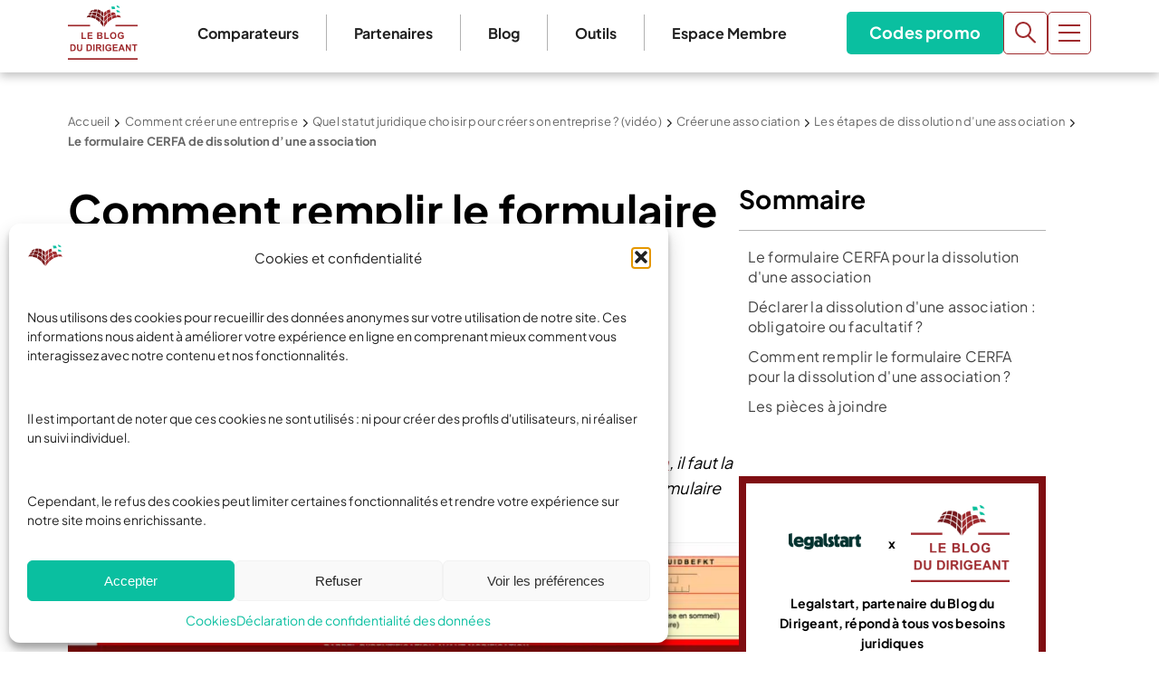

--- FILE ---
content_type: text/html; charset=UTF-8
request_url: https://www.leblogdudirigeant.com/formulaire-cerfa-dissolution-association/
body_size: 83112
content:
<!doctype html>
<html lang="fr-FR">
  <head>
    <meta charset="utf-8">
<script>
var gform;gform||(document.addEventListener("gform_main_scripts_loaded",function(){gform.scriptsLoaded=!0}),document.addEventListener("gform/theme/scripts_loaded",function(){gform.themeScriptsLoaded=!0}),window.addEventListener("DOMContentLoaded",function(){gform.domLoaded=!0}),gform={domLoaded:!1,scriptsLoaded:!1,themeScriptsLoaded:!1,isFormEditor:()=>"function"==typeof InitializeEditor,callIfLoaded:function(o){return!(!gform.domLoaded||!gform.scriptsLoaded||!gform.themeScriptsLoaded&&!gform.isFormEditor()||(gform.isFormEditor()&&console.warn("The use of gform.initializeOnLoaded() is deprecated in the form editor context and will be removed in Gravity Forms 3.1."),o(),0))},initializeOnLoaded:function(o){gform.callIfLoaded(o)||(document.addEventListener("gform_main_scripts_loaded",()=>{gform.scriptsLoaded=!0,gform.callIfLoaded(o)}),document.addEventListener("gform/theme/scripts_loaded",()=>{gform.themeScriptsLoaded=!0,gform.callIfLoaded(o)}),window.addEventListener("DOMContentLoaded",()=>{gform.domLoaded=!0,gform.callIfLoaded(o)}))},hooks:{action:{},filter:{}},addAction:function(o,r,e,t){gform.addHook("action",o,r,e,t)},addFilter:function(o,r,e,t){gform.addHook("filter",o,r,e,t)},doAction:function(o){gform.doHook("action",o,arguments)},applyFilters:function(o){return gform.doHook("filter",o,arguments)},removeAction:function(o,r){gform.removeHook("action",o,r)},removeFilter:function(o,r,e){gform.removeHook("filter",o,r,e)},addHook:function(o,r,e,t,n){null==gform.hooks[o][r]&&(gform.hooks[o][r]=[]);var d=gform.hooks[o][r];null==n&&(n=r+"_"+d.length),gform.hooks[o][r].push({tag:n,callable:e,priority:t=null==t?10:t})},doHook:function(r,o,e){var t;if(e=Array.prototype.slice.call(e,1),null!=gform.hooks[r][o]&&((o=gform.hooks[r][o]).sort(function(o,r){return o.priority-r.priority}),o.forEach(function(o){"function"!=typeof(t=o.callable)&&(t=window[t]),"action"==r?t.apply(null,e):e[0]=t.apply(null,e)})),"filter"==r)return e[0]},removeHook:function(o,r,t,n){var e;null!=gform.hooks[o][r]&&(e=(e=gform.hooks[o][r]).filter(function(o,r,e){return!!(null!=n&&n!=o.tag||null!=t&&t!=o.priority)}),gform.hooks[o][r]=e)}});
</script>

    <meta name="viewport" content="width=device-width, initial-scale=1">
    <meta name='robots' content='index, follow, max-image-preview:large, max-snippet:-1, max-video-preview:-1' />

<!-- Google Tag Manager for WordPress by gtm4wp.com -->
<script data-cfasync="false" data-pagespeed-no-defer>
	var gtm4wp_datalayer_name = "dataLayer";
	var dataLayer = dataLayer || [];
</script>
<!-- End Google Tag Manager for WordPress by gtm4wp.com -->
	<!-- This site is optimized with the Yoast SEO Premium plugin v26.8 (Yoast SEO v26.8) - https://yoast.com/product/yoast-seo-premium-wordpress/ -->
	<title>Guide pour remplir le CERFA de dissolution d&#039;une association</title>
<link data-rocket-prefetch href="https://www.googletagmanager.com" rel="dns-prefetch">
<link data-rocket-prefetch href="https://connect.facebook.net" rel="dns-prefetch">
<link data-rocket-prefetch href="https://cdn.by.wonderpush.com" rel="dns-prefetch">
<link data-rocket-prefetch href="https://sibautomation.com" rel="dns-prefetch">
<link data-rocket-prefetch href="https://cdn.id5-sync.com" rel="dns-prefetch">
<link data-rocket-prefetch href="https://www14.smartadserver.com" rel="dns-prefetch"><link rel="preload" data-rocket-preload as="image" href="https://www.leblogdudirigeant.com/wp-content/uploads/2022/06/formulaire-CERFA-de-dissolution-association--768x276.png" imagesrcset="https://www.leblogdudirigeant.com/wp-content/uploads/2022/06/formulaire-CERFA-de-dissolution-association--768x276.png 768w, https://www.leblogdudirigeant.com/wp-content/uploads/2022/06/formulaire-CERFA-de-dissolution-association--300x108.png 300w, https://www.leblogdudirigeant.com/wp-content/uploads/2022/06/formulaire-CERFA-de-dissolution-association--1024x369.png 1024w, https://www.leblogdudirigeant.com/wp-content/uploads/2022/06/formulaire-CERFA-de-dissolution-association--150x54.png 150w, https://www.leblogdudirigeant.com/wp-content/uploads/2022/06/formulaire-CERFA-de-dissolution-association-.png 1250w" imagesizes="(max-width: 768px) 100vw, 768px" fetchpriority="high">
	<meta name="description" content="Qu&#039;est-ce que le formulaire CERFA de dissolution d&#039;une association ? Comment le remplir ? A qui le transmettre ? On vous dit tout !" />
	<link rel="canonical" href="https://www.leblogdudirigeant.com/formulaire-cerfa-dissolution-association/" />
	<meta property="og:locale" content="fr_FR" />
	<meta property="og:type" content="article" />
	<meta property="og:title" content="Le formulaire CERFA de dissolution d&#039;une association" />
	<meta property="og:description" content="Qu&#039;est-ce que le formulaire CERFA de dissolution d&#039;une association ? Comment le remplir ? A qui le transmettre ? On vous dit tout !" />
	<meta property="og:url" content="https://www.leblogdudirigeant.com/formulaire-cerfa-dissolution-association/" />
	<meta property="og:site_name" content="Le Blog du Dirigeant" />
	<meta property="article:publisher" content="https://www.facebook.com/LeBlogDuDirigeant/" />
	<meta property="article:modified_time" content="2024-07-17T08:39:27+00:00" />
	<meta property="og:image" content="https://www.leblogdudirigeant.com/wp-content/uploads/2022/06/formulaire-CERFA-de-dissolution-association-.png" />
	<meta property="og:image:width" content="1250" />
	<meta property="og:image:height" content="450" />
	<meta property="og:image:type" content="image/png" />
	<meta name="twitter:label1" content="Durée de lecture estimée" />
	<meta name="twitter:data1" content="4 minutes" />
	<script type="application/ld+json" class="yoast-schema-graph">{"@context":"https://schema.org","@graph":[{"@type":"WebPage","@id":"https://www.leblogdudirigeant.com/formulaire-cerfa-dissolution-association/","url":"https://www.leblogdudirigeant.com/formulaire-cerfa-dissolution-association/","name":"Guide pour remplir le CERFA de dissolution d'une association","isPartOf":{"@id":"https://www.leblogdudirigeant.com/#website"},"primaryImageOfPage":{"@id":"https://www.leblogdudirigeant.com/formulaire-cerfa-dissolution-association/#primaryimage"},"image":{"@id":"https://www.leblogdudirigeant.com/formulaire-cerfa-dissolution-association/#primaryimage"},"thumbnailUrl":"https://www.leblogdudirigeant.com/wp-content/uploads/2022/06/formulaire-CERFA-de-dissolution-association-.png","datePublished":"2022-06-21T06:00:40+00:00","dateModified":"2024-07-17T08:39:27+00:00","description":"Qu'est-ce que le formulaire CERFA de dissolution d'une association ? Comment le remplir ? A qui le transmettre ? On vous dit tout !","breadcrumb":{"@id":"https://www.leblogdudirigeant.com/formulaire-cerfa-dissolution-association/#breadcrumb"},"inLanguage":"fr-FR","potentialAction":[{"@type":"ReadAction","target":["https://www.leblogdudirigeant.com/formulaire-cerfa-dissolution-association/"]}]},{"@type":"ImageObject","inLanguage":"fr-FR","@id":"https://www.leblogdudirigeant.com/formulaire-cerfa-dissolution-association/#primaryimage","url":"https://www.leblogdudirigeant.com/wp-content/uploads/2022/06/formulaire-CERFA-de-dissolution-association-.png","contentUrl":"https://www.leblogdudirigeant.com/wp-content/uploads/2022/06/formulaire-CERFA-de-dissolution-association-.png","width":1250,"height":450,"caption":"le formulaire CERFA de dissolution d'une association"},{"@type":"BreadcrumbList","@id":"https://www.leblogdudirigeant.com/formulaire-cerfa-dissolution-association/#breadcrumb","itemListElement":[{"@type":"ListItem","position":1,"name":"Accueil","item":"https://www.leblogdudirigeant.com/"},{"@type":"ListItem","position":2,"name":"Comment créer une entreprise","item":"https://www.leblogdudirigeant.com/creation-dentreprise-aide/"},{"@type":"ListItem","position":3,"name":"Quel statut juridique choisir pour créer son entreprise ? (vidéo)","item":"https://www.leblogdudirigeant.com/statut-juridique-projet-dentreprise/"},{"@type":"ListItem","position":4,"name":"Créer une association","item":"https://www.leblogdudirigeant.com/on-creer-entreprise-forme-dune-association/"},{"@type":"ListItem","position":5,"name":"Les étapes de dissolution d’une association","item":"https://www.leblogdudirigeant.com/etapes-dissolution-association/"},{"@type":"ListItem","position":6,"name":"Le formulaire CERFA de dissolution d&#8217;une association"}]},{"@type":"WebSite","@id":"https://www.leblogdudirigeant.com/#website","url":"https://www.leblogdudirigeant.com/","name":"Le Blog du Dirigeant","description":"","publisher":{"@id":"https://www.leblogdudirigeant.com/#organization"},"potentialAction":[{"@type":"SearchAction","target":{"@type":"EntryPoint","urlTemplate":"https://www.leblogdudirigeant.com/?s={search_term_string}"},"query-input":{"@type":"PropertyValueSpecification","valueRequired":true,"valueName":"search_term_string"}}],"inLanguage":"fr-FR"},{"@type":"Organization","@id":"https://www.leblogdudirigeant.com/#organization","name":"Le Blog du Dirigeant","url":"https://www.leblogdudirigeant.com/","logo":{"@type":"ImageObject","inLanguage":"fr-FR","@id":"https://www.leblogdudirigeant.com/#/schema/logo/image/","url":"https://www.leblogdudirigeant.com/wp-content/uploads/2025/07/Logo-LBDD.png","contentUrl":"https://www.leblogdudirigeant.com/wp-content/uploads/2025/07/Logo-LBDD.png","width":884,"height":688,"caption":"Le Blog du Dirigeant"},"image":{"@id":"https://www.leblogdudirigeant.com/#/schema/logo/image/"},"sameAs":["https://www.facebook.com/LeBlogDuDirigeant/","https://x.com/blogdudirigeant","https://www.linkedin.com/company/le-blog-du-dirigeant/","https://www.youtube.com/c/LeBlogduDirigeant"],"email":"contact@leblogdudirigeant.com","numberOfEmployees":{"@type":"QuantitativeValue","minValue":"1","maxValue":"10"}}]}</script>
	<!-- / Yoast SEO Premium plugin. -->



<style id='wp-img-auto-sizes-contain-inline-css'>
img:is([sizes=auto i],[sizes^="auto," i]){contain-intrinsic-size:3000px 1500px}
/*# sourceURL=wp-img-auto-sizes-contain-inline-css */
</style>
<style id='wp-emoji-styles-inline-css'>

	img.wp-smiley, img.emoji {
		display: inline !important;
		border: none !important;
		box-shadow: none !important;
		height: 1em !important;
		width: 1em !important;
		margin: 0 0.07em !important;
		vertical-align: -0.1em !important;
		background: none !important;
		padding: 0 !important;
	}
/*# sourceURL=wp-emoji-styles-inline-css */
</style>
<style id='wp-block-library-inline-css'>
:root{--wp-block-synced-color:#7a00df;--wp-block-synced-color--rgb:122,0,223;--wp-bound-block-color:var(--wp-block-synced-color);--wp-editor-canvas-background:#ddd;--wp-admin-theme-color:#007cba;--wp-admin-theme-color--rgb:0,124,186;--wp-admin-theme-color-darker-10:#006ba1;--wp-admin-theme-color-darker-10--rgb:0,107,160.5;--wp-admin-theme-color-darker-20:#005a87;--wp-admin-theme-color-darker-20--rgb:0,90,135;--wp-admin-border-width-focus:2px}@media (min-resolution:192dpi){:root{--wp-admin-border-width-focus:1.5px}}.wp-element-button{cursor:pointer}:root .has-very-light-gray-background-color{background-color:#eee}:root .has-very-dark-gray-background-color{background-color:#313131}:root .has-very-light-gray-color{color:#eee}:root .has-very-dark-gray-color{color:#313131}:root .has-vivid-green-cyan-to-vivid-cyan-blue-gradient-background{background:linear-gradient(135deg,#00d084,#0693e3)}:root .has-purple-crush-gradient-background{background:linear-gradient(135deg,#34e2e4,#4721fb 50%,#ab1dfe)}:root .has-hazy-dawn-gradient-background{background:linear-gradient(135deg,#faaca8,#dad0ec)}:root .has-subdued-olive-gradient-background{background:linear-gradient(135deg,#fafae1,#67a671)}:root .has-atomic-cream-gradient-background{background:linear-gradient(135deg,#fdd79a,#004a59)}:root .has-nightshade-gradient-background{background:linear-gradient(135deg,#330968,#31cdcf)}:root .has-midnight-gradient-background{background:linear-gradient(135deg,#020381,#2874fc)}:root{--wp--preset--font-size--normal:16px;--wp--preset--font-size--huge:42px}.has-regular-font-size{font-size:1em}.has-larger-font-size{font-size:2.625em}.has-normal-font-size{font-size:var(--wp--preset--font-size--normal)}.has-huge-font-size{font-size:var(--wp--preset--font-size--huge)}.has-text-align-center{text-align:center}.has-text-align-left{text-align:left}.has-text-align-right{text-align:right}.has-fit-text{white-space:nowrap!important}#end-resizable-editor-section{display:none}.aligncenter{clear:both}.items-justified-left{justify-content:flex-start}.items-justified-center{justify-content:center}.items-justified-right{justify-content:flex-end}.items-justified-space-between{justify-content:space-between}.screen-reader-text{border:0;clip-path:inset(50%);height:1px;margin:-1px;overflow:hidden;padding:0;position:absolute;width:1px;word-wrap:normal!important}.screen-reader-text:focus{background-color:#ddd;clip-path:none;color:#444;display:block;font-size:1em;height:auto;left:5px;line-height:normal;padding:15px 23px 14px;text-decoration:none;top:5px;width:auto;z-index:100000}html :where(.has-border-color){border-style:solid}html :where([style*=border-top-color]){border-top-style:solid}html :where([style*=border-right-color]){border-right-style:solid}html :where([style*=border-bottom-color]){border-bottom-style:solid}html :where([style*=border-left-color]){border-left-style:solid}html :where([style*=border-width]){border-style:solid}html :where([style*=border-top-width]){border-top-style:solid}html :where([style*=border-right-width]){border-right-style:solid}html :where([style*=border-bottom-width]){border-bottom-style:solid}html :where([style*=border-left-width]){border-left-style:solid}html :where(img[class*=wp-image-]){height:auto;max-width:100%}:where(figure){margin:0 0 1em}html :where(.is-position-sticky){--wp-admin--admin-bar--position-offset:var(--wp-admin--admin-bar--height,0px)}@media screen and (max-width:600px){html :where(.is-position-sticky){--wp-admin--admin-bar--position-offset:0px}}

/*# sourceURL=wp-block-library-inline-css */
</style><style id='wp-block-button-inline-css'>
.wp-block-button__link{align-content:center;box-sizing:border-box;cursor:pointer;display:inline-block;height:100%;text-align:center;word-break:break-word}.wp-block-button__link.aligncenter{text-align:center}.wp-block-button__link.alignright{text-align:right}:where(.wp-block-button__link){border-radius:9999px;box-shadow:none;padding:calc(.667em + 2px) calc(1.333em + 2px);text-decoration:none}.wp-block-button[style*=text-decoration] .wp-block-button__link{text-decoration:inherit}.wp-block-buttons>.wp-block-button.has-custom-width{max-width:none}.wp-block-buttons>.wp-block-button.has-custom-width .wp-block-button__link{width:100%}.wp-block-buttons>.wp-block-button.has-custom-font-size .wp-block-button__link{font-size:inherit}.wp-block-buttons>.wp-block-button.wp-block-button__width-25{width:calc(25% - var(--wp--style--block-gap, .5em)*.75)}.wp-block-buttons>.wp-block-button.wp-block-button__width-50{width:calc(50% - var(--wp--style--block-gap, .5em)*.5)}.wp-block-buttons>.wp-block-button.wp-block-button__width-75{width:calc(75% - var(--wp--style--block-gap, .5em)*.25)}.wp-block-buttons>.wp-block-button.wp-block-button__width-100{flex-basis:100%;width:100%}.wp-block-buttons.is-vertical>.wp-block-button.wp-block-button__width-25{width:25%}.wp-block-buttons.is-vertical>.wp-block-button.wp-block-button__width-50{width:50%}.wp-block-buttons.is-vertical>.wp-block-button.wp-block-button__width-75{width:75%}.wp-block-button.is-style-squared,.wp-block-button__link.wp-block-button.is-style-squared{border-radius:0}.wp-block-button.no-border-radius,.wp-block-button__link.no-border-radius{border-radius:0!important}:root :where(.wp-block-button .wp-block-button__link.is-style-outline),:root :where(.wp-block-button.is-style-outline>.wp-block-button__link){border:2px solid;padding:.667em 1.333em}:root :where(.wp-block-button .wp-block-button__link.is-style-outline:not(.has-text-color)),:root :where(.wp-block-button.is-style-outline>.wp-block-button__link:not(.has-text-color)){color:currentColor}:root :where(.wp-block-button .wp-block-button__link.is-style-outline:not(.has-background)),:root :where(.wp-block-button.is-style-outline>.wp-block-button__link:not(.has-background)){background-color:initial;background-image:none}
/*# sourceURL=https://www.leblogdudirigeant.com/wp-includes/blocks/button/style.min.css */
</style>
<style id='wp-block-heading-inline-css'>
h1:where(.wp-block-heading).has-background,h2:where(.wp-block-heading).has-background,h3:where(.wp-block-heading).has-background,h4:where(.wp-block-heading).has-background,h5:where(.wp-block-heading).has-background,h6:where(.wp-block-heading).has-background{padding:1.25em 2.375em}h1.has-text-align-left[style*=writing-mode]:where([style*=vertical-lr]),h1.has-text-align-right[style*=writing-mode]:where([style*=vertical-rl]),h2.has-text-align-left[style*=writing-mode]:where([style*=vertical-lr]),h2.has-text-align-right[style*=writing-mode]:where([style*=vertical-rl]),h3.has-text-align-left[style*=writing-mode]:where([style*=vertical-lr]),h3.has-text-align-right[style*=writing-mode]:where([style*=vertical-rl]),h4.has-text-align-left[style*=writing-mode]:where([style*=vertical-lr]),h4.has-text-align-right[style*=writing-mode]:where([style*=vertical-rl]),h5.has-text-align-left[style*=writing-mode]:where([style*=vertical-lr]),h5.has-text-align-right[style*=writing-mode]:where([style*=vertical-rl]),h6.has-text-align-left[style*=writing-mode]:where([style*=vertical-lr]),h6.has-text-align-right[style*=writing-mode]:where([style*=vertical-rl]){rotate:180deg}
/*# sourceURL=https://www.leblogdudirigeant.com/wp-includes/blocks/heading/style.min.css */
</style>
<style id='wp-block-image-inline-css'>
.wp-block-image>a,.wp-block-image>figure>a{display:inline-block}.wp-block-image img{box-sizing:border-box;height:auto;max-width:100%;vertical-align:bottom}@media not (prefers-reduced-motion){.wp-block-image img.hide{visibility:hidden}.wp-block-image img.show{animation:show-content-image .4s}}.wp-block-image[style*=border-radius] img,.wp-block-image[style*=border-radius]>a{border-radius:inherit}.wp-block-image.has-custom-border img{box-sizing:border-box}.wp-block-image.aligncenter{text-align:center}.wp-block-image.alignfull>a,.wp-block-image.alignwide>a{width:100%}.wp-block-image.alignfull img,.wp-block-image.alignwide img{height:auto;width:100%}.wp-block-image .aligncenter,.wp-block-image .alignleft,.wp-block-image .alignright,.wp-block-image.aligncenter,.wp-block-image.alignleft,.wp-block-image.alignright{display:table}.wp-block-image .aligncenter>figcaption,.wp-block-image .alignleft>figcaption,.wp-block-image .alignright>figcaption,.wp-block-image.aligncenter>figcaption,.wp-block-image.alignleft>figcaption,.wp-block-image.alignright>figcaption{caption-side:bottom;display:table-caption}.wp-block-image .alignleft{float:left;margin:.5em 1em .5em 0}.wp-block-image .alignright{float:right;margin:.5em 0 .5em 1em}.wp-block-image .aligncenter{margin-left:auto;margin-right:auto}.wp-block-image :where(figcaption){margin-bottom:1em;margin-top:.5em}.wp-block-image.is-style-circle-mask img{border-radius:9999px}@supports ((-webkit-mask-image:none) or (mask-image:none)) or (-webkit-mask-image:none){.wp-block-image.is-style-circle-mask img{border-radius:0;-webkit-mask-image:url('data:image/svg+xml;utf8,<svg viewBox="0 0 100 100" xmlns="http://www.w3.org/2000/svg"><circle cx="50" cy="50" r="50"/></svg>');mask-image:url('data:image/svg+xml;utf8,<svg viewBox="0 0 100 100" xmlns="http://www.w3.org/2000/svg"><circle cx="50" cy="50" r="50"/></svg>');mask-mode:alpha;-webkit-mask-position:center;mask-position:center;-webkit-mask-repeat:no-repeat;mask-repeat:no-repeat;-webkit-mask-size:contain;mask-size:contain}}:root :where(.wp-block-image.is-style-rounded img,.wp-block-image .is-style-rounded img){border-radius:9999px}.wp-block-image figure{margin:0}.wp-lightbox-container{display:flex;flex-direction:column;position:relative}.wp-lightbox-container img{cursor:zoom-in}.wp-lightbox-container img:hover+button{opacity:1}.wp-lightbox-container button{align-items:center;backdrop-filter:blur(16px) saturate(180%);background-color:#5a5a5a40;border:none;border-radius:4px;cursor:zoom-in;display:flex;height:20px;justify-content:center;opacity:0;padding:0;position:absolute;right:16px;text-align:center;top:16px;width:20px;z-index:100}@media not (prefers-reduced-motion){.wp-lightbox-container button{transition:opacity .2s ease}}.wp-lightbox-container button:focus-visible{outline:3px auto #5a5a5a40;outline:3px auto -webkit-focus-ring-color;outline-offset:3px}.wp-lightbox-container button:hover{cursor:pointer;opacity:1}.wp-lightbox-container button:focus{opacity:1}.wp-lightbox-container button:focus,.wp-lightbox-container button:hover,.wp-lightbox-container button:not(:hover):not(:active):not(.has-background){background-color:#5a5a5a40;border:none}.wp-lightbox-overlay{box-sizing:border-box;cursor:zoom-out;height:100vh;left:0;overflow:hidden;position:fixed;top:0;visibility:hidden;width:100%;z-index:100000}.wp-lightbox-overlay .close-button{align-items:center;cursor:pointer;display:flex;justify-content:center;min-height:40px;min-width:40px;padding:0;position:absolute;right:calc(env(safe-area-inset-right) + 16px);top:calc(env(safe-area-inset-top) + 16px);z-index:5000000}.wp-lightbox-overlay .close-button:focus,.wp-lightbox-overlay .close-button:hover,.wp-lightbox-overlay .close-button:not(:hover):not(:active):not(.has-background){background:none;border:none}.wp-lightbox-overlay .lightbox-image-container{height:var(--wp--lightbox-container-height);left:50%;overflow:hidden;position:absolute;top:50%;transform:translate(-50%,-50%);transform-origin:top left;width:var(--wp--lightbox-container-width);z-index:9999999999}.wp-lightbox-overlay .wp-block-image{align-items:center;box-sizing:border-box;display:flex;height:100%;justify-content:center;margin:0;position:relative;transform-origin:0 0;width:100%;z-index:3000000}.wp-lightbox-overlay .wp-block-image img{height:var(--wp--lightbox-image-height);min-height:var(--wp--lightbox-image-height);min-width:var(--wp--lightbox-image-width);width:var(--wp--lightbox-image-width)}.wp-lightbox-overlay .wp-block-image figcaption{display:none}.wp-lightbox-overlay button{background:none;border:none}.wp-lightbox-overlay .scrim{background-color:#fff;height:100%;opacity:.9;position:absolute;width:100%;z-index:2000000}.wp-lightbox-overlay.active{visibility:visible}@media not (prefers-reduced-motion){.wp-lightbox-overlay.active{animation:turn-on-visibility .25s both}.wp-lightbox-overlay.active img{animation:turn-on-visibility .35s both}.wp-lightbox-overlay.show-closing-animation:not(.active){animation:turn-off-visibility .35s both}.wp-lightbox-overlay.show-closing-animation:not(.active) img{animation:turn-off-visibility .25s both}.wp-lightbox-overlay.zoom.active{animation:none;opacity:1;visibility:visible}.wp-lightbox-overlay.zoom.active .lightbox-image-container{animation:lightbox-zoom-in .4s}.wp-lightbox-overlay.zoom.active .lightbox-image-container img{animation:none}.wp-lightbox-overlay.zoom.active .scrim{animation:turn-on-visibility .4s forwards}.wp-lightbox-overlay.zoom.show-closing-animation:not(.active){animation:none}.wp-lightbox-overlay.zoom.show-closing-animation:not(.active) .lightbox-image-container{animation:lightbox-zoom-out .4s}.wp-lightbox-overlay.zoom.show-closing-animation:not(.active) .lightbox-image-container img{animation:none}.wp-lightbox-overlay.zoom.show-closing-animation:not(.active) .scrim{animation:turn-off-visibility .4s forwards}}@keyframes show-content-image{0%{visibility:hidden}99%{visibility:hidden}to{visibility:visible}}@keyframes turn-on-visibility{0%{opacity:0}to{opacity:1}}@keyframes turn-off-visibility{0%{opacity:1;visibility:visible}99%{opacity:0;visibility:visible}to{opacity:0;visibility:hidden}}@keyframes lightbox-zoom-in{0%{transform:translate(calc((-100vw + var(--wp--lightbox-scrollbar-width))/2 + var(--wp--lightbox-initial-left-position)),calc(-50vh + var(--wp--lightbox-initial-top-position))) scale(var(--wp--lightbox-scale))}to{transform:translate(-50%,-50%) scale(1)}}@keyframes lightbox-zoom-out{0%{transform:translate(-50%,-50%) scale(1);visibility:visible}99%{visibility:visible}to{transform:translate(calc((-100vw + var(--wp--lightbox-scrollbar-width))/2 + var(--wp--lightbox-initial-left-position)),calc(-50vh + var(--wp--lightbox-initial-top-position))) scale(var(--wp--lightbox-scale));visibility:hidden}}
/*# sourceURL=https://www.leblogdudirigeant.com/wp-includes/blocks/image/style.min.css */
</style>
<style id='wp-block-list-inline-css'>
ol,ul{box-sizing:border-box}:root :where(.wp-block-list.has-background){padding:1.25em 2.375em}
/*# sourceURL=https://www.leblogdudirigeant.com/wp-includes/blocks/list/style.min.css */
</style>
<style id='wp-block-buttons-inline-css'>
.wp-block-buttons{box-sizing:border-box}.wp-block-buttons.is-vertical{flex-direction:column}.wp-block-buttons.is-vertical>.wp-block-button:last-child{margin-bottom:0}.wp-block-buttons>.wp-block-button{display:inline-block;margin:0}.wp-block-buttons.is-content-justification-left{justify-content:flex-start}.wp-block-buttons.is-content-justification-left.is-vertical{align-items:flex-start}.wp-block-buttons.is-content-justification-center{justify-content:center}.wp-block-buttons.is-content-justification-center.is-vertical{align-items:center}.wp-block-buttons.is-content-justification-right{justify-content:flex-end}.wp-block-buttons.is-content-justification-right.is-vertical{align-items:flex-end}.wp-block-buttons.is-content-justification-space-between{justify-content:space-between}.wp-block-buttons.aligncenter{text-align:center}.wp-block-buttons:not(.is-content-justification-space-between,.is-content-justification-right,.is-content-justification-left,.is-content-justification-center) .wp-block-button.aligncenter{margin-left:auto;margin-right:auto;width:100%}.wp-block-buttons[style*=text-decoration] .wp-block-button,.wp-block-buttons[style*=text-decoration] .wp-block-button__link{text-decoration:inherit}.wp-block-buttons.has-custom-font-size .wp-block-button__link{font-size:inherit}.wp-block-buttons .wp-block-button__link{width:100%}.wp-block-button.aligncenter{text-align:center}
/*# sourceURL=https://www.leblogdudirigeant.com/wp-includes/blocks/buttons/style.min.css */
</style>
<style id='wp-block-columns-inline-css'>
.wp-block-columns{box-sizing:border-box;display:flex;flex-wrap:wrap!important}@media (min-width:782px){.wp-block-columns{flex-wrap:nowrap!important}}.wp-block-columns{align-items:normal!important}.wp-block-columns.are-vertically-aligned-top{align-items:flex-start}.wp-block-columns.are-vertically-aligned-center{align-items:center}.wp-block-columns.are-vertically-aligned-bottom{align-items:flex-end}@media (max-width:781px){.wp-block-columns:not(.is-not-stacked-on-mobile)>.wp-block-column{flex-basis:100%!important}}@media (min-width:782px){.wp-block-columns:not(.is-not-stacked-on-mobile)>.wp-block-column{flex-basis:0;flex-grow:1}.wp-block-columns:not(.is-not-stacked-on-mobile)>.wp-block-column[style*=flex-basis]{flex-grow:0}}.wp-block-columns.is-not-stacked-on-mobile{flex-wrap:nowrap!important}.wp-block-columns.is-not-stacked-on-mobile>.wp-block-column{flex-basis:0;flex-grow:1}.wp-block-columns.is-not-stacked-on-mobile>.wp-block-column[style*=flex-basis]{flex-grow:0}:where(.wp-block-columns){margin-bottom:1.75em}:where(.wp-block-columns.has-background){padding:1.25em 2.375em}.wp-block-column{flex-grow:1;min-width:0;overflow-wrap:break-word;word-break:break-word}.wp-block-column.is-vertically-aligned-top{align-self:flex-start}.wp-block-column.is-vertically-aligned-center{align-self:center}.wp-block-column.is-vertically-aligned-bottom{align-self:flex-end}.wp-block-column.is-vertically-aligned-stretch{align-self:stretch}.wp-block-column.is-vertically-aligned-bottom,.wp-block-column.is-vertically-aligned-center,.wp-block-column.is-vertically-aligned-top{width:100%}
/*# sourceURL=https://www.leblogdudirigeant.com/wp-includes/blocks/columns/style.min.css */
</style>
<style id='wp-block-group-inline-css'>
.wp-block-group{box-sizing:border-box}:where(.wp-block-group.wp-block-group-is-layout-constrained){position:relative}
/*# sourceURL=https://www.leblogdudirigeant.com/wp-includes/blocks/group/style.min.css */
</style>
<style id='wp-block-paragraph-inline-css'>
.is-small-text{font-size:.875em}.is-regular-text{font-size:1em}.is-large-text{font-size:2.25em}.is-larger-text{font-size:3em}.has-drop-cap:not(:focus):first-letter{float:left;font-size:8.4em;font-style:normal;font-weight:100;line-height:.68;margin:.05em .1em 0 0;text-transform:uppercase}body.rtl .has-drop-cap:not(:focus):first-letter{float:none;margin-left:.1em}p.has-drop-cap.has-background{overflow:hidden}:root :where(p.has-background){padding:1.25em 2.375em}:where(p.has-text-color:not(.has-link-color)) a{color:inherit}p.has-text-align-left[style*="writing-mode:vertical-lr"],p.has-text-align-right[style*="writing-mode:vertical-rl"]{rotate:180deg}
/*# sourceURL=https://www.leblogdudirigeant.com/wp-includes/blocks/paragraph/style.min.css */
</style>
<style id='wp-block-spacer-inline-css'>
.wp-block-spacer{clear:both}
/*# sourceURL=https://www.leblogdudirigeant.com/wp-includes/blocks/spacer/style.min.css */
</style>
<style id='wp-block-table-inline-css'>
.wp-block-table{overflow-x:auto}.wp-block-table table{border-collapse:collapse;width:100%}.wp-block-table thead{border-bottom:3px solid}.wp-block-table tfoot{border-top:3px solid}.wp-block-table td,.wp-block-table th{border:1px solid;padding:.5em}.wp-block-table .has-fixed-layout{table-layout:fixed;width:100%}.wp-block-table .has-fixed-layout td,.wp-block-table .has-fixed-layout th{word-break:break-word}.wp-block-table.aligncenter,.wp-block-table.alignleft,.wp-block-table.alignright{display:table;width:auto}.wp-block-table.aligncenter td,.wp-block-table.aligncenter th,.wp-block-table.alignleft td,.wp-block-table.alignleft th,.wp-block-table.alignright td,.wp-block-table.alignright th{word-break:break-word}.wp-block-table .has-subtle-light-gray-background-color{background-color:#f3f4f5}.wp-block-table .has-subtle-pale-green-background-color{background-color:#e9fbe5}.wp-block-table .has-subtle-pale-blue-background-color{background-color:#e7f5fe}.wp-block-table .has-subtle-pale-pink-background-color{background-color:#fcf0ef}.wp-block-table.is-style-stripes{background-color:initial;border-collapse:inherit;border-spacing:0}.wp-block-table.is-style-stripes tbody tr:nth-child(odd){background-color:#f0f0f0}.wp-block-table.is-style-stripes.has-subtle-light-gray-background-color tbody tr:nth-child(odd){background-color:#f3f4f5}.wp-block-table.is-style-stripes.has-subtle-pale-green-background-color tbody tr:nth-child(odd){background-color:#e9fbe5}.wp-block-table.is-style-stripes.has-subtle-pale-blue-background-color tbody tr:nth-child(odd){background-color:#e7f5fe}.wp-block-table.is-style-stripes.has-subtle-pale-pink-background-color tbody tr:nth-child(odd){background-color:#fcf0ef}.wp-block-table.is-style-stripes td,.wp-block-table.is-style-stripes th{border-color:#0000}.wp-block-table.is-style-stripes{border-bottom:1px solid #f0f0f0}.wp-block-table .has-border-color td,.wp-block-table .has-border-color th,.wp-block-table .has-border-color tr,.wp-block-table .has-border-color>*{border-color:inherit}.wp-block-table table[style*=border-top-color] tr:first-child,.wp-block-table table[style*=border-top-color] tr:first-child td,.wp-block-table table[style*=border-top-color] tr:first-child th,.wp-block-table table[style*=border-top-color]>*,.wp-block-table table[style*=border-top-color]>* td,.wp-block-table table[style*=border-top-color]>* th{border-top-color:inherit}.wp-block-table table[style*=border-top-color] tr:not(:first-child){border-top-color:initial}.wp-block-table table[style*=border-right-color] td:last-child,.wp-block-table table[style*=border-right-color] th,.wp-block-table table[style*=border-right-color] tr,.wp-block-table table[style*=border-right-color]>*{border-right-color:inherit}.wp-block-table table[style*=border-bottom-color] tr:last-child,.wp-block-table table[style*=border-bottom-color] tr:last-child td,.wp-block-table table[style*=border-bottom-color] tr:last-child th,.wp-block-table table[style*=border-bottom-color]>*,.wp-block-table table[style*=border-bottom-color]>* td,.wp-block-table table[style*=border-bottom-color]>* th{border-bottom-color:inherit}.wp-block-table table[style*=border-bottom-color] tr:not(:last-child){border-bottom-color:initial}.wp-block-table table[style*=border-left-color] td:first-child,.wp-block-table table[style*=border-left-color] th,.wp-block-table table[style*=border-left-color] tr,.wp-block-table table[style*=border-left-color]>*{border-left-color:inherit}.wp-block-table table[style*=border-style] td,.wp-block-table table[style*=border-style] th,.wp-block-table table[style*=border-style] tr,.wp-block-table table[style*=border-style]>*{border-style:inherit}.wp-block-table table[style*=border-width] td,.wp-block-table table[style*=border-width] th,.wp-block-table table[style*=border-width] tr,.wp-block-table table[style*=border-width]>*{border-style:inherit;border-width:inherit}
/*# sourceURL=https://www.leblogdudirigeant.com/wp-includes/blocks/table/style.min.css */
</style>
<style id='global-styles-inline-css'>
:root{--wp--preset--aspect-ratio--square: 1;--wp--preset--aspect-ratio--4-3: 4/3;--wp--preset--aspect-ratio--3-4: 3/4;--wp--preset--aspect-ratio--3-2: 3/2;--wp--preset--aspect-ratio--2-3: 2/3;--wp--preset--aspect-ratio--16-9: 16/9;--wp--preset--aspect-ratio--9-16: 9/16;--wp--preset--color--black: #000000;--wp--preset--color--cyan-bluish-gray: #abb8c3;--wp--preset--color--white: #ffffff;--wp--preset--color--pale-pink: #f78da7;--wp--preset--color--vivid-red: #cf2e2e;--wp--preset--color--luminous-vivid-orange: #ff6900;--wp--preset--color--luminous-vivid-amber: #fcb900;--wp--preset--color--light-green-cyan: #7bdcb5;--wp--preset--color--vivid-green-cyan: #00d084;--wp--preset--color--pale-cyan-blue: #8ed1fc;--wp--preset--color--vivid-cyan-blue: #0693e3;--wp--preset--color--vivid-purple: #9b51e0;--wp--preset--color--custom-white: #ffffff;--wp--preset--color--custom-transparent: transparent;--wp--preset--color--custom-dark-wine: #751A1D;--wp--preset--color--custom-light-wine: #9F2A2D;--wp--preset--color--custom-dark-green: #239E89;--wp--preset--color--custom-light-green: #0ABFA0;--wp--preset--color--custom-grey-1: #222222;--wp--preset--color--custom-grey-2: #434343;--wp--preset--color--custom-light-grey: #B1B1B1;--wp--preset--color--custom-lighter-grey: #EEF2F5;--wp--preset--gradient--vivid-cyan-blue-to-vivid-purple: linear-gradient(135deg,rgb(6,147,227) 0%,rgb(155,81,224) 100%);--wp--preset--gradient--light-green-cyan-to-vivid-green-cyan: linear-gradient(135deg,rgb(122,220,180) 0%,rgb(0,208,130) 100%);--wp--preset--gradient--luminous-vivid-amber-to-luminous-vivid-orange: linear-gradient(135deg,rgb(252,185,0) 0%,rgb(255,105,0) 100%);--wp--preset--gradient--luminous-vivid-orange-to-vivid-red: linear-gradient(135deg,rgb(255,105,0) 0%,rgb(207,46,46) 100%);--wp--preset--gradient--very-light-gray-to-cyan-bluish-gray: linear-gradient(135deg,rgb(238,238,238) 0%,rgb(169,184,195) 100%);--wp--preset--gradient--cool-to-warm-spectrum: linear-gradient(135deg,rgb(74,234,220) 0%,rgb(151,120,209) 20%,rgb(207,42,186) 40%,rgb(238,44,130) 60%,rgb(251,105,98) 80%,rgb(254,248,76) 100%);--wp--preset--gradient--blush-light-purple: linear-gradient(135deg,rgb(255,206,236) 0%,rgb(152,150,240) 100%);--wp--preset--gradient--blush-bordeaux: linear-gradient(135deg,rgb(254,205,165) 0%,rgb(254,45,45) 50%,rgb(107,0,62) 100%);--wp--preset--gradient--luminous-dusk: linear-gradient(135deg,rgb(255,203,112) 0%,rgb(199,81,192) 50%,rgb(65,88,208) 100%);--wp--preset--gradient--pale-ocean: linear-gradient(135deg,rgb(255,245,203) 0%,rgb(182,227,212) 50%,rgb(51,167,181) 100%);--wp--preset--gradient--electric-grass: linear-gradient(135deg,rgb(202,248,128) 0%,rgb(113,206,126) 100%);--wp--preset--gradient--midnight: linear-gradient(135deg,rgb(2,3,129) 0%,rgb(40,116,252) 100%);--wp--preset--font-size--small: 13px;--wp--preset--font-size--medium: 20px;--wp--preset--font-size--large: 36px;--wp--preset--font-size--x-large: 42px;--wp--preset--font-size--text: 18px;--wp--preset--font-size--h-6: 20px;--wp--preset--font-size--h-5: 22px;--wp--preset--font-size--h-4: 24px;--wp--preset--font-size--h-3: 28px;--wp--preset--font-size--h-2: 36px;--wp--preset--font-size--h-1: 48px;--wp--preset--font-family--plus-jakarta-display: Plus Jakarta Display;--wp--preset--spacing--20: 0.44rem;--wp--preset--spacing--30: 0.67rem;--wp--preset--spacing--40: 1rem;--wp--preset--spacing--50: 1.5rem;--wp--preset--spacing--60: 2.25rem;--wp--preset--spacing--70: 3.38rem;--wp--preset--spacing--80: 5.06rem;--wp--preset--shadow--natural: 6px 6px 9px rgba(0, 0, 0, 0.2);--wp--preset--shadow--deep: 12px 12px 50px rgba(0, 0, 0, 0.4);--wp--preset--shadow--sharp: 6px 6px 0px rgba(0, 0, 0, 0.2);--wp--preset--shadow--outlined: 6px 6px 0px -3px rgb(255, 255, 255), 6px 6px rgb(0, 0, 0);--wp--preset--shadow--crisp: 6px 6px 0px rgb(0, 0, 0);}:root { --wp--style--global--content-size: 1160px;--wp--style--global--wide-size: 1600px; }:where(body) { margin: 0; }.wp-site-blocks > .alignleft { float: left; margin-right: 2em; }.wp-site-blocks > .alignright { float: right; margin-left: 2em; }.wp-site-blocks > .aligncenter { justify-content: center; margin-left: auto; margin-right: auto; }:where(.wp-site-blocks) > * { margin-block-start: 24px; margin-block-end: 0; }:where(.wp-site-blocks) > :first-child { margin-block-start: 0; }:where(.wp-site-blocks) > :last-child { margin-block-end: 0; }:root { --wp--style--block-gap: 24px; }:root :where(.is-layout-flow) > :first-child{margin-block-start: 0;}:root :where(.is-layout-flow) > :last-child{margin-block-end: 0;}:root :where(.is-layout-flow) > *{margin-block-start: 24px;margin-block-end: 0;}:root :where(.is-layout-constrained) > :first-child{margin-block-start: 0;}:root :where(.is-layout-constrained) > :last-child{margin-block-end: 0;}:root :where(.is-layout-constrained) > *{margin-block-start: 24px;margin-block-end: 0;}:root :where(.is-layout-flex){gap: 24px;}:root :where(.is-layout-grid){gap: 24px;}.is-layout-flow > .alignleft{float: left;margin-inline-start: 0;margin-inline-end: 2em;}.is-layout-flow > .alignright{float: right;margin-inline-start: 2em;margin-inline-end: 0;}.is-layout-flow > .aligncenter{margin-left: auto !important;margin-right: auto !important;}.is-layout-constrained > .alignleft{float: left;margin-inline-start: 0;margin-inline-end: 2em;}.is-layout-constrained > .alignright{float: right;margin-inline-start: 2em;margin-inline-end: 0;}.is-layout-constrained > .aligncenter{margin-left: auto !important;margin-right: auto !important;}.is-layout-constrained > :where(:not(.alignleft):not(.alignright):not(.alignfull)){max-width: var(--wp--style--global--content-size);margin-left: auto !important;margin-right: auto !important;}.is-layout-constrained > .alignwide{max-width: var(--wp--style--global--wide-size);}body .is-layout-flex{display: flex;}.is-layout-flex{flex-wrap: wrap;align-items: center;}.is-layout-flex > :is(*, div){margin: 0;}body .is-layout-grid{display: grid;}.is-layout-grid > :is(*, div){margin: 0;}body{font-family: var(--wp--preset--font-family--plus-jakarta-display);padding-top: 0px;padding-right: 0px;padding-bottom: 0px;padding-left: 0px;}a:where(:not(.wp-element-button)){text-decoration: underline;}:root :where(.wp-element-button, .wp-block-button__link){background-color: #32373c;border-width: 0;color: #fff;font-family: inherit;font-size: inherit;font-style: inherit;font-weight: inherit;letter-spacing: inherit;line-height: inherit;padding-top: calc(0.667em + 2px);padding-right: calc(1.333em + 2px);padding-bottom: calc(0.667em + 2px);padding-left: calc(1.333em + 2px);text-decoration: none;text-transform: inherit;}.has-black-color{color: var(--wp--preset--color--black) !important;}.has-cyan-bluish-gray-color{color: var(--wp--preset--color--cyan-bluish-gray) !important;}.has-white-color{color: var(--wp--preset--color--white) !important;}.has-pale-pink-color{color: var(--wp--preset--color--pale-pink) !important;}.has-vivid-red-color{color: var(--wp--preset--color--vivid-red) !important;}.has-luminous-vivid-orange-color{color: var(--wp--preset--color--luminous-vivid-orange) !important;}.has-luminous-vivid-amber-color{color: var(--wp--preset--color--luminous-vivid-amber) !important;}.has-light-green-cyan-color{color: var(--wp--preset--color--light-green-cyan) !important;}.has-vivid-green-cyan-color{color: var(--wp--preset--color--vivid-green-cyan) !important;}.has-pale-cyan-blue-color{color: var(--wp--preset--color--pale-cyan-blue) !important;}.has-vivid-cyan-blue-color{color: var(--wp--preset--color--vivid-cyan-blue) !important;}.has-vivid-purple-color{color: var(--wp--preset--color--vivid-purple) !important;}.has-custom-white-color{color: var(--wp--preset--color--custom-white) !important;}.has-custom-transparent-color{color: var(--wp--preset--color--custom-transparent) !important;}.has-custom-dark-wine-color{color: var(--wp--preset--color--custom-dark-wine) !important;}.has-custom-light-wine-color{color: var(--wp--preset--color--custom-light-wine) !important;}.has-custom-dark-green-color{color: var(--wp--preset--color--custom-dark-green) !important;}.has-custom-light-green-color{color: var(--wp--preset--color--custom-light-green) !important;}.has-custom-grey-1-color{color: var(--wp--preset--color--custom-grey-1) !important;}.has-custom-grey-2-color{color: var(--wp--preset--color--custom-grey-2) !important;}.has-custom-light-grey-color{color: var(--wp--preset--color--custom-light-grey) !important;}.has-custom-lighter-grey-color{color: var(--wp--preset--color--custom-lighter-grey) !important;}.has-black-background-color{background-color: var(--wp--preset--color--black) !important;}.has-cyan-bluish-gray-background-color{background-color: var(--wp--preset--color--cyan-bluish-gray) !important;}.has-white-background-color{background-color: var(--wp--preset--color--white) !important;}.has-pale-pink-background-color{background-color: var(--wp--preset--color--pale-pink) !important;}.has-vivid-red-background-color{background-color: var(--wp--preset--color--vivid-red) !important;}.has-luminous-vivid-orange-background-color{background-color: var(--wp--preset--color--luminous-vivid-orange) !important;}.has-luminous-vivid-amber-background-color{background-color: var(--wp--preset--color--luminous-vivid-amber) !important;}.has-light-green-cyan-background-color{background-color: var(--wp--preset--color--light-green-cyan) !important;}.has-vivid-green-cyan-background-color{background-color: var(--wp--preset--color--vivid-green-cyan) !important;}.has-pale-cyan-blue-background-color{background-color: var(--wp--preset--color--pale-cyan-blue) !important;}.has-vivid-cyan-blue-background-color{background-color: var(--wp--preset--color--vivid-cyan-blue) !important;}.has-vivid-purple-background-color{background-color: var(--wp--preset--color--vivid-purple) !important;}.has-custom-white-background-color{background-color: var(--wp--preset--color--custom-white) !important;}.has-custom-transparent-background-color{background-color: var(--wp--preset--color--custom-transparent) !important;}.has-custom-dark-wine-background-color{background-color: var(--wp--preset--color--custom-dark-wine) !important;}.has-custom-light-wine-background-color{background-color: var(--wp--preset--color--custom-light-wine) !important;}.has-custom-dark-green-background-color{background-color: var(--wp--preset--color--custom-dark-green) !important;}.has-custom-light-green-background-color{background-color: var(--wp--preset--color--custom-light-green) !important;}.has-custom-grey-1-background-color{background-color: var(--wp--preset--color--custom-grey-1) !important;}.has-custom-grey-2-background-color{background-color: var(--wp--preset--color--custom-grey-2) !important;}.has-custom-light-grey-background-color{background-color: var(--wp--preset--color--custom-light-grey) !important;}.has-custom-lighter-grey-background-color{background-color: var(--wp--preset--color--custom-lighter-grey) !important;}.has-black-border-color{border-color: var(--wp--preset--color--black) !important;}.has-cyan-bluish-gray-border-color{border-color: var(--wp--preset--color--cyan-bluish-gray) !important;}.has-white-border-color{border-color: var(--wp--preset--color--white) !important;}.has-pale-pink-border-color{border-color: var(--wp--preset--color--pale-pink) !important;}.has-vivid-red-border-color{border-color: var(--wp--preset--color--vivid-red) !important;}.has-luminous-vivid-orange-border-color{border-color: var(--wp--preset--color--luminous-vivid-orange) !important;}.has-luminous-vivid-amber-border-color{border-color: var(--wp--preset--color--luminous-vivid-amber) !important;}.has-light-green-cyan-border-color{border-color: var(--wp--preset--color--light-green-cyan) !important;}.has-vivid-green-cyan-border-color{border-color: var(--wp--preset--color--vivid-green-cyan) !important;}.has-pale-cyan-blue-border-color{border-color: var(--wp--preset--color--pale-cyan-blue) !important;}.has-vivid-cyan-blue-border-color{border-color: var(--wp--preset--color--vivid-cyan-blue) !important;}.has-vivid-purple-border-color{border-color: var(--wp--preset--color--vivid-purple) !important;}.has-custom-white-border-color{border-color: var(--wp--preset--color--custom-white) !important;}.has-custom-transparent-border-color{border-color: var(--wp--preset--color--custom-transparent) !important;}.has-custom-dark-wine-border-color{border-color: var(--wp--preset--color--custom-dark-wine) !important;}.has-custom-light-wine-border-color{border-color: var(--wp--preset--color--custom-light-wine) !important;}.has-custom-dark-green-border-color{border-color: var(--wp--preset--color--custom-dark-green) !important;}.has-custom-light-green-border-color{border-color: var(--wp--preset--color--custom-light-green) !important;}.has-custom-grey-1-border-color{border-color: var(--wp--preset--color--custom-grey-1) !important;}.has-custom-grey-2-border-color{border-color: var(--wp--preset--color--custom-grey-2) !important;}.has-custom-light-grey-border-color{border-color: var(--wp--preset--color--custom-light-grey) !important;}.has-custom-lighter-grey-border-color{border-color: var(--wp--preset--color--custom-lighter-grey) !important;}.has-vivid-cyan-blue-to-vivid-purple-gradient-background{background: var(--wp--preset--gradient--vivid-cyan-blue-to-vivid-purple) !important;}.has-light-green-cyan-to-vivid-green-cyan-gradient-background{background: var(--wp--preset--gradient--light-green-cyan-to-vivid-green-cyan) !important;}.has-luminous-vivid-amber-to-luminous-vivid-orange-gradient-background{background: var(--wp--preset--gradient--luminous-vivid-amber-to-luminous-vivid-orange) !important;}.has-luminous-vivid-orange-to-vivid-red-gradient-background{background: var(--wp--preset--gradient--luminous-vivid-orange-to-vivid-red) !important;}.has-very-light-gray-to-cyan-bluish-gray-gradient-background{background: var(--wp--preset--gradient--very-light-gray-to-cyan-bluish-gray) !important;}.has-cool-to-warm-spectrum-gradient-background{background: var(--wp--preset--gradient--cool-to-warm-spectrum) !important;}.has-blush-light-purple-gradient-background{background: var(--wp--preset--gradient--blush-light-purple) !important;}.has-blush-bordeaux-gradient-background{background: var(--wp--preset--gradient--blush-bordeaux) !important;}.has-luminous-dusk-gradient-background{background: var(--wp--preset--gradient--luminous-dusk) !important;}.has-pale-ocean-gradient-background{background: var(--wp--preset--gradient--pale-ocean) !important;}.has-electric-grass-gradient-background{background: var(--wp--preset--gradient--electric-grass) !important;}.has-midnight-gradient-background{background: var(--wp--preset--gradient--midnight) !important;}.has-small-font-size{font-size: var(--wp--preset--font-size--small) !important;}.has-medium-font-size{font-size: var(--wp--preset--font-size--medium) !important;}.has-large-font-size{font-size: var(--wp--preset--font-size--large) !important;}.has-x-large-font-size{font-size: var(--wp--preset--font-size--x-large) !important;}.has-text-font-size{font-size: var(--wp--preset--font-size--text) !important;}.has-h-6-font-size{font-size: var(--wp--preset--font-size--h-6) !important;}.has-h-5-font-size{font-size: var(--wp--preset--font-size--h-5) !important;}.has-h-4-font-size{font-size: var(--wp--preset--font-size--h-4) !important;}.has-h-3-font-size{font-size: var(--wp--preset--font-size--h-3) !important;}.has-h-2-font-size{font-size: var(--wp--preset--font-size--h-2) !important;}.has-h-1-font-size{font-size: var(--wp--preset--font-size--h-1) !important;}.has-plus-jakarta-display-font-family{font-family: var(--wp--preset--font-family--plus-jakarta-display) !important;}
:root :where(.wp-block-button .wp-block-button__link){background-color: #0abfa0;border-radius: 5px;color: #ffffff;font-size: 18px;font-style: normal;font-weight: 700;letter-spacing: 0.01em;line-height: 30px;padding-top: 8px;padding-right: 25px;padding-bottom: 8px;padding-left: 25px;}
/*# sourceURL=global-styles-inline-css */
</style>
<style id='core-block-supports-inline-css'>
.wp-container-core-buttons-is-layout-a89b3969{justify-content:center;}.wp-container-core-group-is-layout-23441af8{flex-wrap:nowrap;justify-content:center;}.wp-container-core-columns-is-layout-28f84493{flex-wrap:nowrap;}.wp-container-core-group-is-layout-85831996 > .alignfull{margin-right:calc(var(--wp--preset--spacing--50) * -1);margin-left:calc(var(--wp--preset--spacing--50) * -1);}.wp-elements-2bc852b40f29cd51e11704ebd01bbc69 a:where(:not(.wp-element-button)){color:#033230;}.wp-container-core-buttons-is-layout-12a27398{flex-wrap:nowrap;justify-content:center;}.wp-container-core-group-is-layout-0747478d > .alignfull{margin-right:calc(var(--wp--preset--spacing--50) * -1);margin-left:calc(var(--wp--preset--spacing--50) * -1);}.wp-elements-e9077cd95cf39035470ce3e29832ffa9 a:where(:not(.wp-element-button)){color:var(--wp--preset--color--custom-white);}.wp-container-core-group-is-layout-3c46939c > .alignfull{margin-right:calc(0px * -1);margin-left:calc(0px * -1);}.wp-container-core-columns-is-layout-954ec4bb{flex-wrap:nowrap;}.wp-container-core-group-is-layout-4008b002 > .alignfull{margin-right:calc(0px * -1);margin-left:calc(0px * -1);}.wp-elements-e3ad3757aaf33880fed9db6c5d9ec954 a:where(:not(.wp-element-button)){color:var(--wp--preset--color--custom-white);}.wp-container-core-buttons-is-layout-e511ce0b{justify-content:center;}.wp-elements-62b3cf107552f6364f80cf770933f5a6 a:where(:not(.wp-element-button)){color:#033230;}.wp-elements-111e63546799e20ddbbd00a365ae2b83 a:where(:not(.wp-element-button)){color:var(--wp--preset--color--custom-light-wine);}.wp-elements-b9d09f1089f5b0a583b84fb492f83cf4 a:where(:not(.wp-element-button)){color:var(--wp--preset--color--custom-white);}.wp-container-core-group-is-layout-639b5052 > .alignfull{margin-right:calc(0px * -1);margin-left:calc(0px * -1);}.wp-elements-f153b33e6c3b7f0109d13b21ec40a9ca a:where(:not(.wp-element-button)){color:var(--wp--preset--color--custom-white);}.wp-elements-32028d1fed28b26e13c282ea9b75fc8c a:where(:not(.wp-element-button)){color:var(--wp--preset--color--custom-white);}.wp-container-core-group-is-layout-adc00c40 > .alignfull{margin-right:calc(0px * -1);margin-left:calc(0px * -1);}
/*# sourceURL=core-block-supports-inline-css */
</style>

<link data-minify="1" rel='stylesheet' id='page-list-style-css' href='https://www.leblogdudirigeant.com/wp-content/cache/min/1/wp-content/plugins/page-list-custom/css/page-list.css?ver=1765875251' media='all' />
<link rel='stylesheet' id='cmplz-general-css' href='https://www.leblogdudirigeant.com/wp-content/plugins/complianz-gdpr-premium/assets/css/cookieblocker.min.css?ver=1762053325' media='all' />
<link data-minify="1" rel='stylesheet' id='app/0-css' href='https://www.leblogdudirigeant.com/wp-content/cache/min/1/wp-content/themes/leblogdudirigeant/public/css/app.2deb1f.css?ver=1765875251' media='all' />
<link data-minify="1" rel='stylesheet' id='newsletter/0-css' href='https://www.leblogdudirigeant.com/wp-content/cache/min/1/wp-content/themes/leblogdudirigeant/public/css/newsletter.4feb0b.css?ver=1765875251' media='all' />
<link data-minify="1" rel='stylesheet' id='comparateur/0-css' href='https://www.leblogdudirigeant.com/wp-content/cache/min/1/wp-content/themes/leblogdudirigeant/public/css/comparateur.9f94d4.css?ver=1765875251' media='all' />
<link data-minify="1" rel='stylesheet' id='sib-front-css-css' href='https://www.leblogdudirigeant.com/wp-content/cache/min/1/wp-content/plugins/mailin/css/mailin-front.css?ver=1765875251' media='all' />
<style id='block-visibility-screen-size-styles-inline-css'>
/* Large screens (desktops, 992px and up) */
@media ( min-width: 992px ) {
	.block-visibility-hide-large-screen {
		display: none !important;
	}
}

/* Medium screens (tablets, between 768px and 992px) */
@media ( min-width: 768px ) and ( max-width: 991.98px ) {
	.block-visibility-hide-medium-screen {
		display: none !important;
	}
}

/* Small screens (mobile devices, less than 768px) */
@media ( max-width: 767.98px ) {
	.block-visibility-hide-small-screen {
		display: none !important;
	}
}
/*# sourceURL=block-visibility-screen-size-styles-inline-css */
</style>
<style id='rocket-lazyload-inline-css'>
.rll-youtube-player{position:relative;padding-bottom:56.23%;height:0;overflow:hidden;max-width:100%;}.rll-youtube-player:focus-within{outline: 2px solid currentColor;outline-offset: 5px;}.rll-youtube-player iframe{position:absolute;top:0;left:0;width:100%;height:100%;z-index:100;background:0 0}.rll-youtube-player img{bottom:0;display:block;left:0;margin:auto;max-width:100%;width:100%;position:absolute;right:0;top:0;border:none;height:auto;-webkit-transition:.4s all;-moz-transition:.4s all;transition:.4s all}.rll-youtube-player img:hover{-webkit-filter:brightness(75%)}.rll-youtube-player .play{height:100%;width:100%;left:0;top:0;position:absolute;background:url(https://www.leblogdudirigeant.com/wp-content/plugins/wp-rocket/assets/img/youtube.png) no-repeat center;background-color: transparent !important;cursor:pointer;border:none;}.wp-embed-responsive .wp-has-aspect-ratio .rll-youtube-player{position:absolute;padding-bottom:0;width:100%;height:100%;top:0;bottom:0;left:0;right:0}
/*# sourceURL=rocket-lazyload-inline-css */
</style>
<script src="https://www.leblogdudirigeant.com/wp-includes/js/jquery/jquery.min.js?ver=3.7.1" id="jquery-core-js"></script>
<script src="https://www.leblogdudirigeant.com/wp-includes/js/jquery/jquery-migrate.min.js?ver=3.4.1" id="jquery-migrate-js" data-rocket-defer defer></script>
<script id="wpso-front-scripts-js-extra">
var wpso = {"ajaxurl":"https://www.leblogdudirigeant.com/wp-admin/admin-ajax.php","nonce":"46b084457c","user_items":[]};
//# sourceURL=wpso-front-scripts-js-extra
</script>
<script src="https://www.leblogdudirigeant.com/wp-content/plugins/wp-sort-order/js/front-scripts.js?ver=2026010328" id="wpso-front-scripts-js" data-rocket-defer defer></script>
<script id="sib-front-js-js-extra">
var sibErrMsg = {"invalidMail":"Veuillez entrer une adresse e-mail valide.","requiredField":"Veuillez compl\u00e9ter les champs obligatoires.","invalidDateFormat":"Veuillez entrer une date valide.","invalidSMSFormat":"Veuillez entrer une num\u00e9ro de t\u00e9l\u00e9phone valide."};
var ajax_sib_front_object = {"ajax_url":"https://www.leblogdudirigeant.com/wp-admin/admin-ajax.php","ajax_nonce":"56b83dfd08","flag_url":"https://www.leblogdudirigeant.com/wp-content/plugins/mailin/img/flags/"};
//# sourceURL=sib-front-js-js-extra
</script>
<script data-minify="1" src="https://www.leblogdudirigeant.com/wp-content/cache/min/1/wp-content/plugins/mailin/js/mailin-front.js?ver=1765875251" id="sib-front-js-js" data-rocket-defer defer></script>

<script data-minify="1" type="application/javascript" src="https://www.leblogdudirigeant.com/wp-content/cache/min/1/tag/2975/smart.js?ver=1765875251" async></script>
<script type="application/javascript">
    var sas = sas || {};
    sas.cmd = sas.cmd || [];
    sas.cmd.push(function() {
        sas.setup({ networkid: 2975, domain: "https://www14.smartadserver.com", async: true });
    });
    sas.cmd.push(function() {
        sas.call("onecall", {
            siteId: 334122,
            pageId: 1172289,
            formats: [
                 { id: 62356 }
,{ id: 62358 }
            ],
            target: ''
        });
    });
</script>

<style>body {padding-top: 80px;}</style>			<style>.cmplz-hidden {
					display: none !important;
				}</style>
<!-- Google Tag Manager for WordPress by gtm4wp.com -->
<!-- GTM Container placement set to automatic -->
<script data-cfasync="false" data-pagespeed-no-defer>
	var dataLayer_content = {"visitorLoginState":"logged-out","visitorType":"visitor-logged-out","pageTitle":"Guide pour remplir le CERFA de dissolution d&#039;une association","pagePostType":"page","pagePostType2":"single-page","pageCategory":["creer"],"pageAttributes":["association"],"pagePostAuthor":"Eloïse Vairon"};
	dataLayer.push( dataLayer_content );
</script>
<script data-cfasync="false" data-pagespeed-no-defer>
(function(w,d,s,l,i){w[l]=w[l]||[];w[l].push({'gtm.start':
new Date().getTime(),event:'gtm.js'});var f=d.getElementsByTagName(s)[0],
j=d.createElement(s),dl=l!='dataLayer'?'&l='+l:'';j.async=true;j.src=
'//www.googletagmanager.com/gtm.js?id='+i+dl;f.parentNode.insertBefore(j,f);
})(window,document,'script','dataLayer','GTM-KJBQVQJ');
</script>
<!-- End Google Tag Manager for WordPress by gtm4wp.com -->        <link rel="preload" as="image"
        href="https://www.leblogdudirigeant.com/wp-content/uploads/2022/06/formulaire-CERFA-de-dissolution-association--768x276.png"
        imagesrcset="https://www.leblogdudirigeant.com/wp-content/uploads/2022/06/formulaire-CERFA-de-dissolution-association--768x276.png 768w, https://www.leblogdudirigeant.com/wp-content/uploads/2022/06/formulaire-CERFA-de-dissolution-association--300x108.png 300w, https://www.leblogdudirigeant.com/wp-content/uploads/2022/06/formulaire-CERFA-de-dissolution-association--1024x369.png 1024w, https://www.leblogdudirigeant.com/wp-content/uploads/2022/06/formulaire-CERFA-de-dissolution-association--150x54.png 150w, https://www.leblogdudirigeant.com/wp-content/uploads/2022/06/formulaire-CERFA-de-dissolution-association-.png 1250w"
        imagesizes="(max-width: 768px) 100vw, 768px"
        media="(min-width: 300px)" />
        <script data-minify="1" type="text/javascript" src="https://www.leblogdudirigeant.com/wp-content/cache/min/1/js/sdk-loader.js?ver=1765875251" async></script>
<script type="text/javascript">
  window.Brevo = window.Brevo || [];
  window.Brevo.push(['init', {"client_key":"p9p16n4pge5phqp8gd07l","email_id":null,"push":{"customDomain":"https:\/\/www.leblogdudirigeant.com\/wp-content\/plugins\/mailin\/"},"service_worker_url":"wonderpush-worker-loader.min.js?webKey=1b1ffe17048924d6a189b4bc8c91096ed86786f21fd50c9da49f52c588a2ab4f","frame_url":"brevo-frame.html"}]);
</script><script data-minify="1" type="text/javascript" src="https://www.leblogdudirigeant.com/wp-content/cache/min/1/sdk/1.1/wonderpush-loader.min.js?ver=1765875251" async></script>
<script type="text/javascript">
  window.WonderPush = window.WonderPush || [];
  window.WonderPush.push(['init', {"customDomain":"https:\/\/www.leblogdudirigeant.com\/wp-content\/plugins\/mailin\/","serviceWorkerUrl":"wonderpush-worker-loader.min.js?webKey=1b1ffe17048924d6a189b4bc8c91096ed86786f21fd50c9da49f52c588a2ab4f","frameUrl":"wonderpush.min.html","webKey":"1b1ffe17048924d6a189b4bc8c91096ed86786f21fd50c9da49f52c588a2ab4f"}]);
</script><style class="wpcode-css-snippet">.html2pdf .lbdd-tools-box-shortcode, .html2pdf footer, .html2pdf .contentsection__sidebar, .html2pdf .contentsection__footer, .html2pdf .contentsection__comments, .html2pdf #breadcrumbs, .html2pdf #aviabot-icon, .html2pdf #cmplz-cookiebanner-container {display: none;}
.html2pdf .contentsection__left {width: 100%; flex-basis: inherit;}
body.html2pdf {padding-top: 0px; padding-bottom: 20px; }
.html2pdf header .header-menu { position: relative; height: 120px; box-shadow: none; }
.html2pdf header .header-menu .container .cta, .html2pdf header .header-menu .container .nav-primary { display: none !important; }
.html2pdf header .header-menu .container { justify-content: center; padding-top: 10px;}
.html2pdf header .header-menu .brand { background-size: contain; width: 127px; height: 110px; }</style><link rel="icon" href="https://www.leblogdudirigeant.com/wp-content/uploads/2024/02/cropped-favicon-32x32.png" sizes="32x32" />
<link rel="icon" href="https://www.leblogdudirigeant.com/wp-content/uploads/2024/02/cropped-favicon-192x192.png" sizes="192x192" />
<link rel="apple-touch-icon" href="https://www.leblogdudirigeant.com/wp-content/uploads/2024/02/cropped-favicon-180x180.png" />
<meta name="msapplication-TileImage" content="https://www.leblogdudirigeant.com/wp-content/uploads/2024/02/cropped-favicon-270x270.png" />
		<style id="wp-custom-css">
			@media (min-width: 1280px){
	header .header-menu .container .nav-primary {
		display: block;
	}
}

#clicky-searchbar {
	margin-top: 20px;
	margin-bottom: 20px;
}

.mega-menu {
	z-index: 9998;
}

/*Partenaires code promo suppression des boutons*/
.tax-partenaires .partenaire-container__right .code__btn {
	display: none;
}

.partenaire-container__right .btn__primary {
	display:none;
}


#sas_62356 {
	margin-bottom: 20px;
}

#sas_62356 img {
	width: 100%;
}

.contentsection__sidebar .nitro-lazy-render {
	content-visibility: inherit !important;
	contain-intrinsic-size: inherit !important;
}

.blmwp-selection.nogrey .blmwp-selection__block>a {
	background-color: transparent !important;
}

/* Icones */
.cta__modele a:before {
	/* Icone black */
}

.cta__modele:hover a:before {
	/* Icone white */
}
/* */

.blmwp-comparateur-inline .wp-block-button a {
	color: #fff;
}

@media (min-width: 1280px){
	.contentsection__sidebar {
		max-width: 30%;
	}
}

@media (max-width: 640px){
	.author__details__flex {
		flex-direction: column;
	}
}

.contentsection__sidebar > .widget_custom_html,
.contentsection__sidebar > .widget_custom_html > .custom-html-widget {
	display: flex !important;
	flex-direction: column !important;
	flex: 1 !important;
}

.nolink, .nolink > a,
.nolink:hover, .nolink > a:hover,
.mega-menu .sub-menu .nolink > a:hover {
	text-decoration: none !important;
	cursor: default !important;
}

@media (max-width: 1160px) {
    .tax-partenaires .partenaire-container__right {
        width: 100%;
    }
	
	.contentsection__data .blmwp-comparateur {
			margin-bottom: 60px;
	}
}

.tax-partenaires .commentaires {
	padding: 20px;
	padding-top: 55px;
}

.blmwp-comparateur:has(.splide:not(.is-overflow)) .blmwp-comparateur__mention {
	margin-top: 20px;
}

.h3 {
	font-size: 1.17em;
	font-style: normal;
	letter-spacing: .01em;
  line-height: 28px;
	margin-block-start: 1em;
	margin-block-end: 1em;
	margin-inline-start: 0px;
	margin-inline-end: 0px;
	font-weight: bold;
	unicode-bidi: isolate;
}		</style>
		<noscript><style id="rocket-lazyload-nojs-css">.rll-youtube-player, [data-lazy-src]{display:none !important;}</style></noscript>  <link rel='stylesheet' id='gdrts-ratings-grid-css' href='https://www.leblogdudirigeant.com/wp-content/plugins/gd-rating-system/css/rating/grid.min.css?ver=3.6.2.996' media='all' />
<link rel='stylesheet' id='gdrts-ratings-core-css' href='https://www.leblogdudirigeant.com/wp-content/plugins/gd-rating-system/css/rating/core.min.css?ver=3.6.2.996' media='all' />
<link data-minify="1" rel='stylesheet' id='gdrts-font-default-css' href='https://www.leblogdudirigeant.com/wp-content/cache/min/1/wp-content/plugins/gd-rating-system/css/fonts/default-embed.min.css?ver=1765875252' media='all' />
<link rel='stylesheet' id='gdrts-methods-stars-rating-css' href='https://www.leblogdudirigeant.com/wp-content/plugins/gd-rating-system/css/methods/stars.min.css?ver=3.6.2.996' media='all' />
<link rel='stylesheet' id='dkgfsib-admin-style-css' href='https://www.leblogdudirigeant.com/wp-content/plugins/wpconnect-gf-sendinblue//assets/css/admin.min.css?ver=2.7.0' media='all' />
<link data-minify="1" rel='stylesheet' id='gform_basic-css' href='https://www.leblogdudirigeant.com/wp-content/cache/min/1/wp-content/plugins/gravityforms/assets/css/dist/basic.min.css?ver=1765875259' media='all' />
<link rel='stylesheet' id='gform_theme_components-css' href='https://www.leblogdudirigeant.com/wp-content/plugins/gravityforms/assets/css/dist/theme-components.min.css?ver=2.9.25' media='all' />
<link rel='stylesheet' id='gform_theme-css' href='https://www.leblogdudirigeant.com/wp-content/plugins/gravityforms/assets/css/dist/theme.min.css?ver=2.9.25' media='all' />
<style id="rocket-lazyrender-inline-css">[data-wpr-lazyrender] {content-visibility: auto;}</style><meta name="generator" content="WP Rocket 3.20.2" data-wpr-features="wpr_defer_js wpr_minify_js wpr_lazyload_images wpr_lazyload_iframes wpr_preconnect_external_domains wpr_automatic_lazy_rendering wpr_oci wpr_minify_css wpr_desktop" /></head>

  <body data-cmplz=1 class="wp-singular page-template-default page page-id-178666 page-child parent-pageid-178960 wp-embed-responsive wp-theme-leblogdudirigeant formulaire-cerfa-dissolution-association">
    <div  id="sas_64693"></div>
<script type="application/javascript">
    sas.cmd.push(function() {
        sas.render("64693");  // Format : Pixel 1x1
    });
</script>
<!-- GTM Container placement set to automatic -->
<!-- Google Tag Manager (noscript) -->
				<noscript><iframe src="https://www.googletagmanager.com/ns.html?id=GTM-KJBQVQJ" height="0" width="0" style="display:none;visibility:hidden" aria-hidden="true"></iframe></noscript>
<!-- End Google Tag Manager (noscript) -->    
    <div  id="app">
      <header  class="banner">
  <div  class="header-menu">
    <div  class="container">
      <a class="brand" href="https://www.leblogdudirigeant.com/">
        Le Blog du Dirigeant
      </a>

            <nav class="nav-primary" aria-label="Menu principal 2023">
        <div class="menu-menu-principal-2023-container"><ul id="menu-menu-principal-2023" class="nav"><li id="menu-item-193679" class="comparateur menu-item menu-item-type-custom menu-item-object-custom menu-item-193679"><a href="/comparatifs/" data-analytics="MENU|PageLink|Comparateur|Comparateur">Comparateurs</a></li>
<li id="menu-item-193678" class="menu-item menu-item-type-custom menu-item-object-custom menu-item-193678"><a href="/services/" data-analytics="MENU|PageLink|Partenaires|Partenaires">Partenaires</a></li>
<li id="menu-item-193680" class="blog nolink menu-item menu-item-type-custom menu-item-object-custom menu-item-193680"><a data-obflink-url="Iw==" tabindex="0">Blog</a></li>
<li id="menu-item-193681" class="outils menu-item menu-item-type-custom menu-item-object-custom menu-item-193681"><a href="/outils/" data-analytics="MENU|PageLink|Outils|Outils">Outils</a></li>
<li id="menu-item-220451" class="menu-item menu-item-type-custom menu-item-object-custom menu-item-220451"><a data-obflink-url="aHR0cHM6Ly93d3cubGVibG9nZHVkaXJpZ2VhbnQuY29tL2luc2NyaXB0aW9uLWVzcGFjZS1tZW1icmUtbGJkZC8=" tabindex="0" data-analytics="MENU|PageLink|Membre|Homepage">Espace Membre</a></li>
</ul></div>
      </nav>
      
      <div class="cta">
        <a href="/codes-promo/" class="btn btn__primary" data-analytics="MENU|CTA|Bonsplans|Bonsplans">Codes promo</a>
        <span class="btn btn__secondary btn__search"></span>
        <span class="btn btn__secondary btn__burger"></span>
      </div>

    </div>
  </div>

  <div  class="container" id="clicky-searchbar"></div>
    <nav class="mega-menu blog" aria-label="Menu Aout 2">
    <div class="container">
      <div class="menu-menu-aout-2-container"><ul id="menu-menu-aout-2" class="nav"><li id="menu-item-166873" class="menu-item menu-item-type-post_type menu-item-object-page current-page-ancestor menu-item-has-children menu-item-166873"><a data-obflink-url="aHR0cHM6Ly93d3cubGVibG9nZHVkaXJpZ2VhbnQuY29tL2NyZWF0ZXVyLWRlbnRyZXByaXNlLWRlLWxpZGVlLWR1bi1wcm9qZXQtYS1jcmVhdGlvbi1kZW50cmVwcmlzZS8=" tabindex="0" class="obflink-full">Bâtir le Projet</a>
<ul class="sub-menu">
	<li id="menu-item-167702" class="menu-item menu-item-type-post_type menu-item-object-page menu-item-167702"><a data-obflink-url="aHR0cHM6Ly93d3cubGVibG9nZHVkaXJpZ2VhbnQuY29tL3ByZXBhcmVyLXZvdHJlLXByb2pldC1kZS1jcmVhdGlvbi1lbi01LWV0YXBlcy8=" tabindex="0" class="obflink-full">Créer son entreprise en 5 étapes</a></li>
	<li id="menu-item-166874" class="menu-item menu-item-type-post_type menu-item-object-page menu-item-has-children menu-item-166874"><a data-obflink-url="aHR0cHM6Ly93d3cubGVibG9nZHVkaXJpZ2VhbnQuY29tL2NyZWF0aW9uLWRlbnRyZXByaXNlLWlkZWVzLWlkZWVzLw==" tabindex="0" data-analytics="MENU|PageLink|Blog|LIdee">L&#8217;idée</a>
	<ul class="sub-menu">
		<li id="menu-item-166876" class="menu-item menu-item-type-post_type menu-item-object-page menu-item-166876"><a data-obflink-url="aHR0cHM6Ly93d3cubGVibG9nZHVkaXJpZ2VhbnQuY29tL3NlY3RldXItY3JlZXItZW50cmVwcmlzZS8=" tabindex="0" data-analytics="MENU|PageLink|Blog|DefinirSecteurActivite">Définir le secteur d&#8217;activité</a></li>
		<li id="menu-item-176052" class="menu-item menu-item-type-custom menu-item-object-custom menu-item-176052"><a data-obflink-url="aHR0cHM6Ly93d3cubGVibG9nZHVkaXJpZ2VhbnQuY29tL2V0YXBlcy1jaG9peC1tZXRpZXIv" tabindex="0" class="obflink-full" data-analytics="MENU|PageLink|Blog|NosDossiersMetiers">Nos dossiers métiers</a></li>
		<li id="menu-item-176051" class="menu-item menu-item-type-custom menu-item-object-custom menu-item-176051"><a data-obflink-url="aHR0cHM6Ly93d3cubGVibG9nZHVkaXJpZ2VhbnQuY29tL2NyZWF0ZXVyLWRlbnRyZXByaXNlLWRlLWxpZGVlLWR1bi1wcm9qZXQtYS1jcmVhdGlvbi1kZW50cmVwcmlzZS8=" tabindex="0" class="obflink-full" data-analytics="MENU|PageLink|Blog|SecuriserVotreCreation">Sécuriser votre création</a></li>
	</ul>
</li>
	<li id="menu-item-166877" class="menu-item menu-item-type-post_type menu-item-object-page menu-item-has-children menu-item-166877"><a data-obflink-url="aHR0cHM6Ly93d3cubGVibG9nZHVkaXJpZ2VhbnQuY29tL2xhLWdlc3Rpb24tZGUtcHJvamV0Lw==" tabindex="0" class="obflink-full" data-analytics="MENU|PageLink|Blog|PreparerSonProjet">Préparer son projet</a>
	<ul class="sub-menu">
		<li id="menu-item-167580" class="menu-item menu-item-type-post_type menu-item-object-page menu-item-167580"><a data-obflink-url="aHR0cHM6Ly93d3cubGVibG9nZHVkaXJpZ2VhbnQuY29tL2VsYWJvcmVyLXVuLXByb2pldC1kZS1jcmVhdGlvbi8=" tabindex="0" class="obflink-full" data-analytics="MENU|PageLink|Blog|ElaborerSonProjetCreation">Elaborer un projet de création</a></li>
		<li id="menu-item-166878" class="menu-item menu-item-type-post_type menu-item-object-page menu-item-166878"><a data-obflink-url="aHR0cHM6Ly93d3cubGVibG9nZHVkaXJpZ2VhbnQuY29tL2RlZmluaXRpb24tZGUtbGEtZ2VzdGlvbi1kZS1wcm9qZXQv" tabindex="0" class="obflink-full" data-analytics="MENU|PageLink|Blog|GestionProjet">Gestion de projet</a></li>
		<li id="menu-item-167698" class="menu-item menu-item-type-post_type menu-item-object-page menu-item-167698"><a data-obflink-url="aHR0cHM6Ly93d3cubGVibG9nZHVkaXJpZ2VhbnQuY29tL3Rlc3Rlci1zb24tcHJvamV0LWNyZWF0aW9uLWVudHJlcHJpc2Uv" tabindex="0" data-analytics="MENU|PageLink|Blog|TesterSonProjetCreation">Tester son projet de création</a></li>
	</ul>
</li>
	<li id="menu-item-166880" class="menu-item menu-item-type-post_type menu-item-object-page menu-item-has-children menu-item-166880"><a data-obflink-url="aHR0cHM6Ly93d3cubGVibG9nZHVkaXJpZ2VhbnQuY29tL3ByZXBhcmVyLXZvdHJlLXByb2pldC1kZS1jcmVhdGlvbi1lbi01LWV0YXBlcy8=" tabindex="0" data-analytics="MENU|PageLink|Blog|MettreEnOeuvre">Mettre en oeuvre</a>
	<ul class="sub-menu">
		<li id="menu-item-166881" class="menu-item menu-item-type-post_type menu-item-object-page menu-item-166881"><a data-obflink-url="aHR0cHM6Ly93d3cubGVibG9nZHVkaXJpZ2VhbnQuY29tL2V0YXBlLTEtdHJvdXZlci1saWRlZS1jb25jZXZvaXItdm90cmUtcHJvamV0Lw==" tabindex="0" data-analytics="MENU|PageLink|Blog|LancerUneActivite">Lancer une nouvelle activité</a></li>
		<li id="menu-item-166882" class="menu-item menu-item-type-post_type menu-item-object-page menu-item-166882"><a data-obflink-url="aHR0cHM6Ly93d3cubGVibG9nZHVkaXJpZ2VhbnQuY29tL2NyZWVyLWVudHJlcHJpc2Utc2V1bC1hdHRlbnRpb24taXNvbGVtZW50Lw==" tabindex="0" data-analytics="MENU|PageLink|Blog|CreerSeulOuAvecAssocies">Créer seul ou avec des associés</a></li>
		<li id="menu-item-166883" class="menu-item menu-item-type-post_type menu-item-object-page menu-item-166883"><a data-obflink-url="aHR0cHM6Ly93d3cubGVibG9nZHVkaXJpZ2VhbnQuY29tL2NyZWVyLXNpdGUtaW50ZXJuZXQtNS1ib25uZXMtcmFpc29ucy8=" tabindex="0" data-analytics="MENU|PageLink|Blog|CreerSonActiviteSurLeWeb">Créer son activité sur le web</a></li>
		<li id="menu-item-166884" class="menu-item menu-item-type-post_type menu-item-object-page menu-item-166884"><a data-obflink-url="aHR0cHM6Ly93d3cubGVibG9nZHVkaXJpZ2VhbnQuY29tL2xhLXJlcHJpc2UtZGVudHJlcHJpc2Uv" tabindex="0" data-analytics="MENU|PageLink|Blog|ReprendreUneEntreprise">Reprendre une entreprise</a></li>
		<li id="menu-item-166885" class="menu-item menu-item-type-post_type menu-item-object-page menu-item-166885"><a data-obflink-url="aHR0cHM6Ly93d3cubGVibG9nZHVkaXJpZ2VhbnQuY29tL3F1LWVzdC1jZS1xdS11bmUtc3RhcnQtdXAv" tabindex="0" class="obflink-full" data-analytics="MENU|PageLink|Blog|CreerUneStartUp">Créer une start-up</a></li>
		<li id="menu-item-166886" class="menu-item menu-item-type-post_type menu-item-object-page menu-item-166886"><a data-obflink-url="aHR0cHM6Ly93d3cubGVibG9nZHVkaXJpZ2VhbnQuY29tL2NyZWVyLWZyYW5jaGlzZS1jZS1xdWlsLWZhdXQtc2F2b2lyLw==" tabindex="0" data-analytics="MENU|PageLink|Blog|CreerUneFranchise">Créer une franchise</a></li>
		<li id="menu-item-166887" class="menu-item menu-item-type-post_type menu-item-object-page menu-item-166887"><a data-obflink-url="aHR0cHM6Ly93d3cubGVibG9nZHVkaXJpZ2VhbnQuY29tL2ZyZWVsYW5jZS1wcmVwYXJlci1zYS1jcmVhdGlvbi1kZW50cmVwcmlzZS8=" tabindex="0" data-analytics="MENU|PageLink|Blog|CreerEnFreelance">Créer en freelance</a></li>
		<li id="menu-item-166888" class="menu-item menu-item-type-post_type menu-item-object-page menu-item-166888"><a data-obflink-url="aHR0cHM6Ly93d3cubGVibG9nZHVkaXJpZ2VhbnQuY29tL3Byb3RlZ2VyLWlkZWUtZW50cmVwcmlzZS8=" tabindex="0" class="obflink-full" data-analytics="MENU|PageLink|Blog|ProtegerSonIdee">Protéger son idée</a></li>
	</ul>
</li>
	<li id="menu-item-167584" class="menu-item menu-item-type-post_type menu-item-object-page menu-item-167584"><a data-obflink-url="aHR0cHM6Ly93d3cubGVibG9nZHVkaXJpZ2VhbnQuY29tL2FjY29tcGFnbmVtZW50LWEtbGEtY3JlYXRpb24tZC1lbnRyZXByaXNlLw==" tabindex="0" class="obflink-full" data-analytics="MENU|PageLink|Blog|AccompagnementCreation">Accompagnement à la création</a></li>
</ul>
</li>
<li id="menu-item-166896" class="menu-item menu-item-type-post_type menu-item-object-page menu-item-has-children menu-item-166896"><a data-obflink-url="aHR0cHM6Ly93d3cubGVibG9nZHVkaXJpZ2VhbnQuY29tL2V0YXBlLTItdmFsaWRlci1sZS1wb3RlbnRpZWwtY29tbWVyY2lhbC8=" tabindex="0" class="obflink-full" data-analytics="MENU|PageLink|Blog|ValiderLeProjet">Valider le projet</a>
<ul class="sub-menu">
	<li id="menu-item-166897" class="menu-item menu-item-type-post_type menu-item-object-page menu-item-166897"><a data-obflink-url="aHR0cHM6Ly93d3cubGVibG9nZHVkaXJpZ2VhbnQuY29tL2NvbW1lbnQtZmFpcmUtc29uLWV0dWRlLWRlLW1hcmNoZS8=" tabindex="0" class="obflink-full" data-analytics="MENU|PageLink|Blog|CommentFaireEtudeMarche">Comment faire l&#8217;étude de marché ?</a></li>
	<li id="menu-item-166901" class="menu-item menu-item-type-post_type menu-item-object-page menu-item-166901"><a data-obflink-url="aHR0cHM6Ly93d3cubGVibG9nZHVkaXJpZ2VhbnQuY29tL2J1c2luZXNzLXBsYW4tcXVlc3QtcXV1bi1idXNpbmVzcy1tb2RlbC8=" tabindex="0" class="obflink-full" data-analytics="MENU|PageLink|Blog|BusinessModel">Business model</a></li>
	<li id="menu-item-166902" class="menu-item menu-item-type-post_type menu-item-object-page menu-item-166902"><a data-obflink-url="aHR0cHM6Ly93d3cubGVibG9nZHVkaXJpZ2VhbnQuY29tL25vdXZlYXV0ZS1idXNpbmVzcy1tb2RlbC1jYW52YXMv" tabindex="0" class="obflink-full" data-analytics="MENU|PageLink|Blog|BusinessModelCanva">Business model Canvas</a></li>
	<li id="menu-item-166903" class="menu-item menu-item-type-post_type menu-item-object-page menu-item-166903"><a data-obflink-url="aHR0cHM6Ly93d3cubGVibG9nZHVkaXJpZ2VhbnQuY29tL2ZhY3RldXItY2xlLWRlLXN1Y2Nlcy1mY3Mv" tabindex="0" class="obflink-full" data-analytics="MENU|PageLink|Blog|FacteursClesSucces">Les Facteurs clés de succès</a></li>
	<li id="menu-item-167699" class="menu-item menu-item-type-post_type menu-item-object-page menu-item-167699"><a data-obflink-url="aHR0cHM6Ly93d3cubGVibG9nZHVkaXJpZ2VhbnQuY29tL2VsYWJvcmVyLXNvbi1vZmZyZS1jb21tZXJjaWFsZS8=" tabindex="0" data-analytics="MENU|PageLink|Blog|ElaborerOffreCommerciale">Elaborer l&#8217;offre commerciale</a></li>
	<li id="menu-item-166907" class="menu-item menu-item-type-post_type menu-item-object-page menu-item-has-children menu-item-166907"><a data-obflink-url="aHR0cHM6Ly93d3cubGVibG9nZHVkaXJpZ2VhbnQuY29tL2RlZmluaXItc3RyYXRlZ2llLWVudHJlcHJpc2Uv" tabindex="0" class="obflink-full" data-analytics="MENU|PageLink|Blog|ElaborerSaStrategie">Elaborer sa stratégie</a>
	<ul class="sub-menu">
		<li id="menu-item-204776" class="menu-item menu-item-type-custom menu-item-object-custom menu-item-204776"><a data-obflink-url="aHR0cHM6Ly93d3cubGVibG9nZHVkaXJpZ2VhbnQuY29tL2FuYWx5c2Utc3dvdC8=" tabindex="0" class="obflink-full" data-analytics="MENU|PageLink|Blog|AnalyseSWOT">Le SWOT</a></li>
		<li id="menu-item-166912" class="menu-item menu-item-type-post_type menu-item-object-page menu-item-166912"><a data-obflink-url="aHR0cHM6Ly93d3cubGVibG9nZHVkaXJpZ2VhbnQuY29tL2FuYWx5c2UtcGVzdGVsLw==" tabindex="0" class="obflink-full" data-analytics="MENU|PageLink|Blog|AnalysePESTEL">L’analyse PESTEL</a></li>
		<li id="menu-item-167701" class="menu-item menu-item-type-post_type menu-item-object-page menu-item-167701"><a data-obflink-url="aHR0cHM6Ly93d3cubGVibG9nZHVkaXJpZ2VhbnQuY29tL2V0YXBlcy1kZW1hcmNoZS1zdHJhdGVnaXF1ZS8=" tabindex="0" class="obflink-full" data-analytics="MENU|PageLink|Blog|Les5EtapesDemarchesStrategique">Les 5 étapes de la démarche stratégique</a></li>
	</ul>
</li>
	<li id="menu-item-167587" class="menu-item menu-item-type-post_type menu-item-object-page menu-item-167587"><a data-obflink-url="aHR0cHM6Ly93d3cubGVibG9nZHVkaXJpZ2VhbnQuY29tL21hcmtldGluZy1kZWZpbml0aW9uLWV0LW9iamVjdGlmLw==" tabindex="0" class="obflink-full" data-analytics="MENU|PageLink|Blog|LeMarketing">Le marketing</a></li>
</ul>
</li>
<li id="menu-item-166920" class="menu-item menu-item-type-post_type menu-item-object-page menu-item-has-children menu-item-166920"><a data-obflink-url="aHR0cHM6Ly93d3cubGVibG9nZHVkaXJpZ2VhbnQuY29tL2NvbnN0cnVpcmUtYnVzaW5lc3MtcGxhbi8=" tabindex="0" class="obflink-full" data-analytics="MENU|PageLink|Blog|BusinessPlan">Business plan</a>
<ul class="sub-menu">
	<li id="menu-item-166927" class="menu-item menu-item-type-post_type menu-item-object-page menu-item-166927"><a data-obflink-url="aHR0cHM6Ly93d3cubGVibG9nZHVkaXJpZ2VhbnQuY29tL2ludHJvZHVjdGlvbi1idXNpbmVzcy1wbGFuLw==" tabindex="0" class="obflink-full" data-analytics="MENU|PageLink|Blog|FaireUnBusinessPlan">Faire un business plan</a></li>
	<li id="menu-item-166929" class="menu-item menu-item-type-post_type menu-item-object-page menu-item-166929"><a data-obflink-url="aHR0cHM6Ly93d3cubGVibG9nZHVkaXJpZ2VhbnQuY29tL2J1c2luZXNzLXBsYW4tZW4tbGlnbmUtY29tcGFyYXRpZi1wcml4Lw==" tabindex="0" class="obflink-full" data-analytics="MENU|PageLink|Blog|BusinessPlanEnLigne">Business plan en ligne</a></li>
	<li id="menu-item-166922" class="menu-item menu-item-type-post_type menu-item-object-page menu-item-166922"><a data-obflink-url="aHR0cHM6Ly93d3cubGVibG9nZHVkaXJpZ2VhbnQuY29tL3JlYWxpc2VyLXByZXZpc2lvbm5lbC1jb21tZXJjaWFsLWVmZmljYWNlLw==" tabindex="0" class="obflink-full" data-analytics="MENU|PageLink|Blog|PrevisionnelFinancier">Prévisionnel financier</a></li>
	<li id="menu-item-166930" class="menu-item menu-item-type-post_type menu-item-object-page menu-item-166930"><a data-obflink-url="aHR0cHM6Ly93d3cubGVibG9nZHVkaXJpZ2VhbnQuY29tL2V4ZW1wbGVzLWRlLWJ1c2luZXNzLXBsYW4v" tabindex="0" class="obflink-full" data-analytics="MENU|PageLink|Blog|ExemplesBusinessPlan">Exemples de business plan</a></li>
</ul>
</li>
<li id="menu-item-166935" class="menu-item menu-item-type-post_type menu-item-object-page menu-item-has-children menu-item-166935"><a data-obflink-url="aHR0cHM6Ly93d3cubGVibG9nZHVkaXJpZ2VhbnQuY29tL2xlLWZpbmFuY2VtZW50LWRlLXZvdHJlLWNyZWF0aW9uLWQtZW50cmVwcmlzZS8=" tabindex="0" class="obflink-full" data-analytics="MENU|PageLink|Blog|Financer">Financer</a>
<ul class="sub-menu">
	<li id="menu-item-166936" class="menu-item menu-item-type-post_type menu-item-object-page menu-item-has-children menu-item-166936"><a data-obflink-url="aHR0cHM6Ly93d3cubGVibG9nZHVkaXJpZ2VhbnQuY29tL2FydGljbGUtcGxhbi10eXBlLWRlLXByZXNlbnRhdGlvbi8=" tabindex="0" class="obflink-full" data-analytics="MENU|PageLink|Blog|PresenterSonProjet">Présenter son projet</a>
	<ul class="sub-menu">
		<li id="menu-item-166937" class="menu-item menu-item-type-post_type menu-item-object-page menu-item-166937"><a data-obflink-url="aHR0cHM6Ly93d3cubGVibG9nZHVkaXJpZ2VhbnQuY29tL2NyZWF0ZXVyLWVudHJlcHJpc2UtcmV1c3Npci1waXRjaC1wcmVzZW50YXRpb24v" tabindex="0" class="obflink-full" data-analytics="MENU|PageLink|Blog|PitchPresentation">Pitch de présentation</a></li>
	</ul>
</li>
	<li id="menu-item-166938" class="menu-item menu-item-type-post_type menu-item-object-page menu-item-166938"><a data-obflink-url="aHR0cHM6Ly93d3cubGVibG9nZHVkaXJpZ2VhbnQuY29tL3BpdGNoLWRlY2sv" tabindex="0" class="obflink-full" data-analytics="MENU|PageLink|Blog|PitchDeck">Pitch Deck</a></li>
	<li id="menu-item-166939" class="menu-item menu-item-type-post_type menu-item-object-page menu-item-has-children menu-item-166939"><a data-obflink-url="aHR0cHM6Ly93d3cubGVibG9nZHVkaXJpZ2VhbnQuY29tL2xlLWRvc3NpZXItZGUtZmluYW5jZW1lbnQv" tabindex="0" data-analytics="MENU|PageLink|Blog|FinancerSonProjet">Financer son projet</a>
	<ul class="sub-menu">
		<li id="menu-item-166942" class="menu-item menu-item-type-post_type menu-item-object-page menu-item-166942"><a data-obflink-url="aHR0cHM6Ly93d3cubGVibG9nZHVkaXJpZ2VhbnQuY29tL3BsYW4tZGUtZmluYW5jZW1lbnQv" tabindex="0" class="obflink-full" data-analytics="MENU|PageLink|Blog|PlanDeFinancement">Plan de financement</a></li>
		<li id="menu-item-166940" class="menu-item menu-item-type-post_type menu-item-object-page menu-item-166940"><a data-obflink-url="aHR0cHM6Ly93d3cubGVibG9nZHVkaXJpZ2VhbnQuY29tL2ZpbmFuY2VtZW50cy1jcmVhdGlvbi1kZW50cmVwcmlzZS8=" tabindex="0" data-analytics="MENU|PageLink|Blog|SourceFinancement">Sources de financement</a></li>
		<li id="menu-item-166943" class="menu-item menu-item-type-post_type menu-item-object-page menu-item-166943"><a data-obflink-url="aHR0cHM6Ly93d3cubGVibG9nZHVkaXJpZ2VhbnQuY29tL2ZhaXJlLXVuLXRhYmxlYXUtZGUtZmluYW5jZW1lbnQv" tabindex="0" class="obflink-full" data-analytics="MENU|PageLink|Blog|TableauFinancement">Tableau de financement</a></li>
	</ul>
</li>
	<li id="menu-item-166944" class="menu-item menu-item-type-post_type menu-item-object-page menu-item-has-children menu-item-166944"><a data-obflink-url="aHR0cHM6Ly93d3cubGVibG9nZHVkaXJpZ2VhbnQuY29tL2RpZmZlcmVudGVzLWFpZGVzLWRlLWxldGF0LWNyZWF0aW9uLWRlbnRyZXByaXNlLw==" tabindex="0" class="obflink-full" data-analytics="MENU|PageLink|Blog|AideALaCreation">Aides à la création</a>
	<ul class="sub-menu">
		<li id="menu-item-166946" class="menu-item menu-item-type-post_type menu-item-object-page menu-item-166946"><a data-obflink-url="aHR0cHM6Ly93d3cubGVibG9nZHVkaXJpZ2VhbnQuY29tL2FpZGVzLXBvbGUtZW1wbG9pLXBvdXItY3JlZXItdW5lLWVudHJlcHJpc2UtYmllbi1jaG9pc2lyLw==" tabindex="0" data-analytics="MENU|PageLink|Blog|AidesPoleEmploi">Aides Pôle Emploi</a></li>
		<li id="menu-item-167590" class="menu-item menu-item-type-post_type menu-item-object-page menu-item-167590"><a data-obflink-url="aHR0cHM6Ly93d3cubGVibG9nZHVkaXJpZ2VhbnQuY29tL2FyZS1kZWZpbml0aW9uLw==" tabindex="0" class="obflink-full" data-analytics="MENU|PageLink|Blog|AREDefinitionsConditions">ARE, Définitions, conditions</a></li>
		<li id="menu-item-167588" class="menu-item menu-item-type-post_type menu-item-object-page menu-item-167588"><a data-obflink-url="aHR0cHM6Ly93d3cubGVibG9nZHVkaXJpZ2VhbnQuY29tL2FyY2UtYWlkZS1hLWxhLXJlcHJpc2UtY3JlYXRpb24tZGVudHJlcHJpc2Uv" tabindex="0" data-analytics="MENU|PageLink|Blog|LARCE">L’ARCE</a></li>
		<li id="menu-item-166947" class="menu-item menu-item-type-post_type menu-item-object-page menu-item-166947"><a data-obflink-url="aHR0cHM6Ly93d3cubGVibG9nZHVkaXJpZ2VhbnQuY29tL2FjcmUtZW4tMjAyMS8=" tabindex="0" class="obflink-full" data-analytics="MENU|PageLink|Blog|ACRE">ACRE</a></li>
		<li id="menu-item-166948" class="menu-item menu-item-type-post_type menu-item-object-page menu-item-166948"><a data-obflink-url="aHR0cHM6Ly93d3cubGVibG9nZHVkaXJpZ2VhbnQuY29tL2NyZWF0ZXVycy1kZW50cmVwcmlzZS1wZW5zZXotZGlzcG9zaXRpZi1uYWNyZS8=" tabindex="0" class="obflink-full" data-analytics="MENU|PageLink|Blog|NACRE">NACRE</a></li>
		<li id="menu-item-166949" class="menu-item menu-item-type-post_type menu-item-object-page menu-item-166949"><a data-obflink-url="aHR0cHM6Ly93d3cubGVibG9nZHVkaXJpZ2VhbnQuY29tL2ZvbmN0aW9ubmUtcHJldC1kaG9ubmV1ci8=" tabindex="0" class="obflink-full" data-analytics="MENU|PageLink|Blog|PretHonneur">Prêt d&#8217;honneur</a></li>
		<li id="menu-item-166951" class="menu-item menu-item-type-post_type menu-item-object-page menu-item-166951"><a data-obflink-url="aHR0cHM6Ly93d3cubGVibG9nZHVkaXJpZ2VhbnQuY29tL2lubm92YXRpb24tZ3VpZGUtYWlkZXMtYXV4LWVudHJlcHJpc2VzLWlubm92YW50ZXMv" tabindex="0" class="obflink-full" data-analytics="MENU|PageLink|Blog|AutresAides">Autres aides</a></li>
	</ul>
</li>
	<li id="menu-item-166952" class="menu-item menu-item-type-post_type menu-item-object-page menu-item-has-children menu-item-166952"><a data-obflink-url="aHR0cHM6Ly93d3cubGVibG9nZHVkaXJpZ2VhbnQuY29tL2wtYXBwb3J0LXBlcnNvbm5lbC1wb3VyLWNyZWVyLXNvbi1lbnRyZXByaXNlLw==" tabindex="0" class="obflink-full" data-analytics="MENU|PageLink|Blog|ApportPersonnel">L’apport personnel</a>
	<ul class="sub-menu">
		<li id="menu-item-166957" class="menu-item menu-item-type-post_type menu-item-object-page menu-item-166957"><a data-obflink-url="aHR0cHM6Ly93d3cubGVibG9nZHVkaXJpZ2VhbnQuY29tL3F1LWVzdC1xdS11bi1hcHBvcnQtZW4tbnVtZXJhaXJlLw==" tabindex="0" class="obflink-full" data-analytics="MENU|PageLink|Blog|ApportNumeraire">Apport en numéraire</a></li>
		<li id="menu-item-166956" class="menu-item menu-item-type-post_type menu-item-object-page menu-item-166956"><a data-obflink-url="aHR0cHM6Ly93d3cubGVibG9nZHVkaXJpZ2VhbnQuY29tL3F1LWVzdC1xdS11bi1hcHBvcnQtZW4tbmF0dXJlLw==" tabindex="0" class="obflink-full" data-analytics="MENU|PageLink|Blog|ApportNature">Apport en nature</a></li>
		<li id="menu-item-166954" class="menu-item menu-item-type-post_type menu-item-object-page menu-item-166954"><a data-obflink-url="aHR0cHM6Ly93d3cubGVibG9nZHVkaXJpZ2VhbnQuY29tL2xvdmUtbW9uZXktbm91dmVsbGVzLXN0cmF0ZWdpZXMtZmluYW5jZXItZW50cmVwcmlzZS8=" tabindex="0" data-analytics="MENU|PageLink|Blog|LoveMoney">La love money</a></li>
	</ul>
</li>
	<li id="menu-item-166960" class="menu-item menu-item-type-post_type menu-item-object-page menu-item-has-children menu-item-166960"><a data-obflink-url="aHR0cHM6Ly93d3cubGVibG9nZHVkaXJpZ2VhbnQuY29tL2xlbXBydW50LWJhbmNhaXJlLXBvdXItZmluYW5jZXItbGEtY3JlYXRpb24tZHVuZS1lbnRyZXByaXNlLw==" tabindex="0" data-analytics="MENU|PageLink|Blog|EmpruntsBancaires">Emprunts bancaires</a>
	<ul class="sub-menu">
		<li id="menu-item-166961" class="menu-item menu-item-type-post_type menu-item-object-page menu-item-166961"><a data-obflink-url="aHR0cHM6Ly93d3cubGVibG9nZHVkaXJpZ2VhbnQuY29tL2NvbnNlaWxzLXBvdXItb2J0ZW5pci12b3RyZS1wcmV0LWJhbmNhaXJlLw==" tabindex="0" data-analytics="MENU|PageLink|Blog|ObtenirPretBancaire">Obtenir un prêt bancaire</a></li>
		<li id="menu-item-166962" class="menu-item menu-item-type-post_type menu-item-object-page menu-item-166962"><a data-obflink-url="aHR0cHM6Ly93d3cubGVibG9nZHVkaXJpZ2VhbnQuY29tL2xlLWZvbmN0aW9ubmVtZW50LWR1LWNhdXRpb25uZW1lbnQv" tabindex="0" data-analytics="MENU|PageLink|Blog|SePorterCaution">Se porter caution</a></li>
	</ul>
</li>
	<li id="menu-item-166964" class="menu-item menu-item-type-post_type menu-item-object-page menu-item-has-children menu-item-166964"><a data-obflink-url="aHR0cHM6Ly93d3cubGVibG9nZHVkaXJpZ2VhbnQuY29tL2VudHJlcHJlbmV1cnMtY29tbWVudC10cm91dmVyLWRlcy1pbnZlc3Rpc3NldXJzLw==" tabindex="0" data-analytics="MENU|PageLink|Blog|Investisseurs">Investisseurs</a>
	<ul class="sub-menu">
		<li id="menu-item-166963" class="menu-item menu-item-type-post_type menu-item-object-page menu-item-166963"><a data-obflink-url="aHR0cHM6Ly93d3cubGVibG9nZHVkaXJpZ2VhbnQuY29tL2VmZmV0LWxldmllci1wb3VyLWZpbmFuY2llci1zb24tZW50cmVwcmlzZS8=" tabindex="0" class="obflink-full" data-analytics="MENU|PageLink|Blog|EffetDeLevier">L&#8217;effet de levier (LBO)</a></li>
	</ul>
</li>
	<li id="menu-item-166969" class="menu-item menu-item-type-post_type menu-item-object-page menu-item-166969"><a data-obflink-url="aHR0cHM6Ly93d3cubGVibG9nZHVkaXJpZ2VhbnQuY29tL3F1ZXN0LWNlLXF1ZS1sZS1maW5hbmNlbWVudC1wYXJ0aWNpcGF0aWYv" tabindex="0" data-analytics="MENU|PageLink|Blog|FinancementParticipatif">Financement participatif</a></li>
</ul>
</li>
<li id="menu-item-166977" class="menu-item menu-item-type-post_type menu-item-object-page current-page-ancestor menu-item-has-children menu-item-166977"><a data-obflink-url="aHR0cHM6Ly93d3cubGVibG9nZHVkaXJpZ2VhbnQuY29tL2NyZWF0aW9uLWRlbnRyZXByaXNlLWFpZGUv" tabindex="0" class="obflink-full" data-analytics="MENU|PageLink|Blog|CreerLEntreprise">Créer l&#8217;entreprise</a>
<ul class="sub-menu">
	<li id="menu-item-166979" class="menu-item menu-item-type-post_type menu-item-object-page menu-item-has-children menu-item-166979"><a data-obflink-url="aHR0cHM6Ly93d3cubGVibG9nZHVkaXJpZ2VhbnQuY29tL3N0YXR1dC1qdXJpZGlxdWUtZGVmaW5pdGlvbi1ldC11dGlsaXRlLw==" tabindex="0" class="obflink-full" data-analytics="MENU|PageLink|Blog|StatutJuridique">Statut juridique</a>
	<ul class="sub-menu">
		<li id="menu-item-167687" class="menu-item menu-item-type-post_type menu-item-object-page menu-item-167687"><a data-obflink-url="aHR0cHM6Ly93d3cubGVibG9nZHVkaXJpZ2VhbnQuY29tL2ZvbmN0aW9ubmVtZW50LWRlLWxhLW1pY3JvLWVudHJlcHJpc2Uv" tabindex="0" class="obflink-full" data-analytics="MENU|PageLink|Blog|LaMicroEntreprise">La micro-entreprise</a></li>
		<li id="menu-item-167688" class="menu-item menu-item-type-post_type menu-item-object-page menu-item-167688"><a data-obflink-url="aHR0cHM6Ly93d3cubGVibG9nZHVkaXJpZ2VhbnQuY29tL2F1dG8tZW50cmVwcmlzZS1ub3RyZS1maWNoZS1wcmF0aXF1ZS8=" tabindex="0" data-analytics="MENU|PageLink|Blog|LAutoEntreprise">L&#8217;auto-entreprise</a></li>
		<li id="menu-item-167689" class="menu-item menu-item-type-post_type menu-item-object-page menu-item-167689"><a data-obflink-url="aHR0cHM6Ly93d3cubGVibG9nZHVkaXJpZ2VhbnQuY29tL2VudHJlcHJpc2UtaW5kaXZpZHVlbGxlLw==" tabindex="0" class="obflink-full" data-analytics="MENU|PageLink|Blog|LEntrepriseIndividuelle">L&#8217;entreprise individuelle (EI)</a></li>
		<li id="menu-item-208410" class="menu-item menu-item-type-custom menu-item-object-custom menu-item-208410"><a data-obflink-url="aHR0cHM6Ly93d3cubGVibG9nZHVkaXJpZ2VhbnQuY29tL2V1cmwtZGVmaW5pdGlvbi1jYXJhY3RlcmlzdGlxdWVzLw==" tabindex="0" class="obflink-full" data-analytics="MENU|PageLink|Blog|LEURL">L&#8217;EURL</a></li>
		<li id="menu-item-167691" class="menu-item menu-item-type-post_type menu-item-object-page menu-item-167691"><a data-obflink-url="aHR0cHM6Ly93d3cubGVibG9nZHVkaXJpZ2VhbnQuY29tL3Nhc3Uv" tabindex="0" class="obflink-full" data-analytics="MENU|PageLink|Blog|LaSASU">La SASU : le guide complet pour créer votre entreprise en 2025</a></li>
		<li id="menu-item-167692" class="menu-item menu-item-type-post_type menu-item-object-page menu-item-167692"><a data-obflink-url="aHR0cHM6Ly93d3cubGVibG9nZHVkaXJpZ2VhbnQuY29tL3RvdXQtc2F2b2lyLXN1ci1sYS1zYXJsLw==" tabindex="0" class="obflink-full" data-analytics="MENU|PageLink|Blog|LaSARL">La SARL</a></li>
		<li id="menu-item-167693" class="menu-item menu-item-type-post_type menu-item-object-page menu-item-167693"><a data-obflink-url="aHR0cHM6Ly93d3cubGVibG9nZHVkaXJpZ2VhbnQuY29tL3Nhcy1maWNoZS1wcmF0aXF1ZS8=" tabindex="0" class="obflink-full" data-analytics="MENU|PageLink|Blog|LaSAS">La SAS</a></li>
		<li id="menu-item-167694" class="menu-item menu-item-type-post_type menu-item-object-page menu-item-167694"><a data-obflink-url="aHR0cHM6Ly93d3cubGVibG9nZHVkaXJpZ2VhbnQuY29tL25vdHJlLWd1aWRlLWRlLWxhLXNjaS8=" tabindex="0" class="obflink-full" data-analytics="MENU|PageLink|Blog|LaSCI">La SCI</a></li>
		<li id="menu-item-167695" class="menu-item menu-item-type-post_type menu-item-object-page menu-item-167695"><a data-obflink-url="aHR0cHM6Ly93d3cubGVibG9nZHVkaXJpZ2VhbnQuY29tL2xlcy1hdXRyZXMtZm9ybWVzLWp1cmlkaXF1ZXMv" tabindex="0" data-analytics="MENU|PageLink|Blog|AutresFormesJuridiques">Les autres formes juridiques</a></li>
		<li id="menu-item-166988" class="menu-item menu-item-type-post_type menu-item-object-page menu-item-166988"><a data-obflink-url="aHR0cHM6Ly93d3cubGVibG9nZHVkaXJpZ2VhbnQuY29tL2xhLWhvbGRpbmcv" tabindex="0" class="obflink-full" data-analytics="MENU|PageLink|Blog|CreerUneHolding">Créer une holding</a></li>
	</ul>
</li>
	<li id="menu-item-166982" class="menu-item menu-item-type-post_type menu-item-object-page menu-item-166982"><a data-obflink-url="aHR0cHM6Ly93d3cubGVibG9nZHVkaXJpZ2VhbnQuY29tL3N0YXR1dC1qdXJpZGlxdWUtcHJvamV0LWRlbnRyZXByaXNlLw==" tabindex="0" class="obflink-full" data-analytics="MENU|PageLink|Blog|QuelStatutJuridiqueChoisir">Quel statut juridique choisir ?</a></li>
	<li id="menu-item-166985" class="menu-item menu-item-type-post_type menu-item-object-page menu-item-166985"><a data-obflink-url="aHR0cHM6Ly93d3cubGVibG9nZHVkaXJpZ2VhbnQuY29tL2xlcy1yZWdpbWVzLWZpc2NhdXgv" tabindex="0" class="obflink-full" data-analytics="MENU|PageLink|Blog|QuelRegimeSocialChoisir">Quel régime fiscal choisir ?</a></li>
	<li id="menu-item-167696" class="menu-item menu-item-type-post_type menu-item-object-page menu-item-has-children menu-item-167696"><a data-obflink-url="aHR0cHM6Ly93d3cubGVibG9nZHVkaXJpZ2VhbnQuY29tL3Byb3RlY3Rpb24tc29jaWFsZS1kaXJpZ2VhbnQtY29tcGFyYXRpZi1yZWdpbWUtdG5zLXJlZ2ltZS1zYWxhcmllLw==" tabindex="0" class="obflink-full" data-analytics="MENU|PageLink|Blog|QuelRegimeSocialChoisir">Quel régime social choisir ?</a>
	<ul class="sub-menu">
		<li id="menu-item-167697" class="menu-item menu-item-type-post_type menu-item-object-page menu-item-167697"><a data-obflink-url="aHR0cHM6Ly93d3cubGVibG9nZHVkaXJpZ2VhbnQuY29tL3N0YXR1dC1kYXNzaW1pbGUtc2FsYXJpZS8=" tabindex="0" class="obflink-full" data-analytics="MENU|PageLink|Blog|RegimeAssimilesSalaries">le régime des assimilés salariés</a></li>
		<li id="menu-item-166987" class="menu-item menu-item-type-post_type menu-item-object-page menu-item-166987"><a data-obflink-url="aHR0cHM6Ly93d3cubGVibG9nZHVkaXJpZ2VhbnQuY29tL3JlZ2ltZS10cmF2YWlsbGV1cnMtbm9uLXNhbGFyaWVzLXRucy8=" tabindex="0" class="obflink-full" data-analytics="MENU|PageLink|Blog|RegimeTNS">Le régime des TNS</a></li>
		<li id="menu-item-166894" class="menu-item menu-item-type-post_type menu-item-object-page menu-item-166894"><a data-obflink-url="aHR0cHM6Ly93d3cubGVibG9nZHVkaXJpZ2VhbnQuY29tL3N0YXR1dC1kdS1jb25qb2ludC8=" tabindex="0" data-analytics="MENU|PageLink|Blog|StatutConjoint">Le statut du conjoint</a></li>
	</ul>
</li>
	<li id="menu-item-166990" class="menu-item menu-item-type-post_type menu-item-object-page menu-item-has-children menu-item-166990"><a data-obflink-url="aHR0cHM6Ly93d3cubGVibG9nZHVkaXJpZ2VhbnQuY29tL2FydGljbGUtbGVzLWV0YXBlcy1kZS1sYS1jcmVhdGlvbi1kZW50cmVwcmlzZS8=" tabindex="0" class="obflink-full" data-analytics="MENU|PageLink|Blog|ProcedureCreation">Procédures de création</a>
	<ul class="sub-menu">
		<li id="menu-item-166991" class="menu-item menu-item-type-post_type menu-item-object-page menu-item-166991"><a data-obflink-url="aHR0cHM6Ly93d3cubGVibG9nZHVkaXJpZ2VhbnQuY29tL2Zvcm1hbGl0ZXMtZGUtY3JlYXRpb24tZHVuZS1lbnRyZXByaXNlLw==" tabindex="0" class="obflink-full" data-analytics="MENU|PageLink|Blog|FormalitesPourCreer">Formalités pour créer</a></li>
		<li id="menu-item-166992" class="menu-item menu-item-type-post_type menu-item-object-page menu-item-166992"><a data-obflink-url="aHR0cHM6Ly93d3cubGVibG9nZHVkaXJpZ2VhbnQuY29tL2xpbW1hdHJpY3VsYXRpb24tZHVuZS1lbnRyZXByaXNlLWluZGl2aWR1ZWxsZS8=" tabindex="0" class="obflink-full" data-analytics="MENU|PageLink|Blog|CreerEntrepriseIndividuelle">Créer une entreprise Individuelle</a></li>
		<li id="menu-item-208294" class="menu-item menu-item-type-custom menu-item-object-custom menu-item-208294"><a data-obflink-url="aHR0cHM6Ly93d3cubGVibG9nZHVkaXJpZ2VhbnQuY29tL2NvbW1lbnQtY3JlZXItdW5lLWV1cmwv" tabindex="0" class="obflink-full" data-analytics="MENU|PageLink|Blog|CreerEURL">Créer une EURL</a></li>
		<li id="menu-item-166994" class="menu-item menu-item-type-post_type menu-item-object-page menu-item-166994"><a data-obflink-url="aHR0cHM6Ly93d3cubGVibG9nZHVkaXJpZ2VhbnQuY29tL2NyZWVyLXVuZS1zYXN1Lw==" tabindex="0" class="obflink-full" data-analytics="MENU|PageLink|Blog|CreerSASU">Créer une SASU</a></li>
		<li id="menu-item-166996" class="menu-item menu-item-type-post_type menu-item-object-page menu-item-166996"><a data-obflink-url="aHR0cHM6Ly93d3cubGVibG9nZHVkaXJpZ2VhbnQuY29tL2NvbW1lbnQtY3JlZXItdW5lLXNhcmwv" tabindex="0" class="obflink-full" data-analytics="MENU|PageLink|Blog|CreerSARL">Créer une SARL</a></li>
		<li id="menu-item-166997" class="menu-item menu-item-type-post_type menu-item-object-page menu-item-166997"><a data-obflink-url="aHR0cHM6Ly93d3cubGVibG9nZHVkaXJpZ2VhbnQuY29tL2NvbnN0aXR1dGlvbi1zYXMv" tabindex="0" class="obflink-full" data-analytics="MENU|PageLink|Blog|CreerSAS">Créer une SAS</a></li>
		<li id="menu-item-166998" class="menu-item menu-item-type-post_type menu-item-object-page menu-item-166998"><a data-obflink-url="aHR0cHM6Ly93d3cubGVibG9nZHVkaXJpZ2VhbnQuY29tL2NyZWVyLXVuZS1zY2kv" tabindex="0" class="obflink-full" data-analytics="MENU|PageLink|Blog|CreerSCI">Créer une SCI</a></li>
		<li id="menu-item-167014" class="menu-item menu-item-type-post_type menu-item-object-page menu-item-167014"><a data-obflink-url="aHR0cHM6Ly93d3cubGVibG9nZHVkaXJpZ2VhbnQuY29tL29uLWNyZWVyLWVudHJlcHJpc2UtZm9ybWUtZHVuZS1hc3NvY2lhdGlvbi8=" tabindex="0" class="obflink-full" data-analytics="MENU|PageLink|Blog|CreerAssociation">Créer une association</a></li>
	</ul>
</li>
	<li id="menu-item-167013" class="menu-item menu-item-type-post_type menu-item-object-page menu-item-has-children menu-item-167013"><a data-obflink-url="aHR0cHM6Ly93d3cubGVibG9nZHVkaXJpZ2VhbnQuY29tL2NyZWVyLXNvbi1lbnRyZXByaXNlLWV0YXBlcy1pbmNvbnRvdXJuYWJsZXMv" tabindex="0" class="obflink-full" data-analytics="MENU|PageLink|Blog|EtapeCreation">Etapes de création</a>
	<ul class="sub-menu">
		<li id="menu-item-167017" class="menu-item menu-item-type-post_type menu-item-object-page menu-item-167017"><a data-obflink-url="aHR0cHM6Ly93d3cubGVibG9nZHVkaXJpZ2VhbnQuY29tL2NyZWF0aW9uLXNvY2lldGUtYW5ub25jZS1sZWdhbGUv" tabindex="0" data-analytics="MENU|PageLink|Blog|AnnonceLegale">L’annonce légale</a></li>
		<li id="menu-item-167019" class="menu-item menu-item-type-post_type menu-item-object-page menu-item-167019"><a data-obflink-url="aHR0cHM6Ly93d3cubGVibG9nZHVkaXJpZ2VhbnQuY29tL2RvbWljaWxpYXRpb24tZW50cmVwcmlzZS1kZWZpbml0aW9uLw==" tabindex="0" class="obflink-full" data-analytics="MENU|PageLink|Blog|DomiciliationEntreprise">Domiciliation d&#8217;entreprise</a></li>
	</ul>
</li>
	<li id="menu-item-167009" class="menu-item menu-item-type-post_type menu-item-object-page menu-item-167009"><a data-obflink-url="aHR0cHM6Ly93d3cubGVibG9nZHVkaXJpZ2VhbnQuY29tL2NhcGl0YWwtc29jaWFsLWR1bmUtc29jaWV0ZS8=" tabindex="0" class="obflink-full" data-analytics="MENU|PageLink|Blog|DeposerCapitalSocial">Déposer son capital social</a></li>
	<li id="menu-item-167022" class="menu-item menu-item-type-post_type menu-item-object-page menu-item-has-children menu-item-167022"><a data-obflink-url="aHR0cHM6Ly93d3cubGVibG9nZHVkaXJpZ2VhbnQuY29tL2NvbW1lbnQtY3JlZXItdW5lLWVudHJlcHJpc2UtZW4tbGlnbmUv" tabindex="0" class="obflink-full" data-analytics="MENU|PageLink|Blog|CreerEntrepriseEnLigne">Créer une entreprise en ligne</a>
	<ul class="sub-menu">
		<li id="menu-item-167026" class="menu-item menu-item-type-post_type menu-item-object-page menu-item-167026"><a data-obflink-url="aHR0cHM6Ly93d3cubGVibG9nZHVkaXJpZ2VhbnQuY29tL2NvZGVzLXByb21vLXBvdXItY3JlZXItc29uLWVudHJlcHJpc2Uv" tabindex="0" class="obflink-full" data-analytics="MENU|PageLink|Blog|NosCodesPromos">Nos codes promo – Janvier 2026</a></li>
		<li id="menu-item-167027" class="menu-item menu-item-type-post_type menu-item-object-page menu-item-167027"><a data-obflink-url="aHR0cHM6Ly93d3cubGVibG9nZHVkaXJpZ2VhbnQuY29tL2NvbW1lbnQtZm9uY3Rpb25uZW50LWxlcy1wbGF0ZWZvcm1lcy1qdXJpZGlxdWVzLWVuLWxpZ25lLw==" tabindex="0" class="obflink-full" data-analytics="MENU|PageLink|Blog|PlateformesJuridiquesEnLigne">Plateformes juridiques en ligne</a></li>
		<li id="menu-item-167028" class="menu-item menu-item-type-post_type menu-item-object-page menu-item-167028"><a data-obflink-url="aHR0cHM6Ly93d3cubGVibG9nZHVkaXJpZ2VhbnQuY29tL2RvbWljaWxpYXRpb24tZW4tbGlnbmUtc29jaWV0ZS8=" tabindex="0" class="obflink-full" data-analytics="MENU|PageLink|Blog|DomiciliationEnLigne">Domiciliation en ligne</a></li>
		<li id="menu-item-167029" class="menu-item menu-item-type-post_type menu-item-object-page menu-item-167029"><a data-obflink-url="aHR0cHM6Ly93d3cubGVibG9nZHVkaXJpZ2VhbnQuY29tL2Nob2lzaXItbWEtYmFucXVlLw==" tabindex="0" class="obflink-full" data-analytics="MENU|PageLink|Blog|ChoisirBanqueEnLigne">Choisir sa banque en ligne</a></li>
	</ul>
</li>
	<li id="menu-item-167032" class="menu-item menu-item-type-post_type menu-item-object-page menu-item-has-children menu-item-167032"><a data-obflink-url="aHR0cHM6Ly93d3cubGVibG9nZHVkaXJpZ2VhbnQuY29tL2xlcy1wYXJ0ZW5haXJlcy1jbGVzLWR1LWRpcmlnZWFudC1sZXMtZXhwZXJ0cy1hLWxhLWNhcnRlLw==" tabindex="0" data-analytics="MENU|PageLink|Blog|PartenairesDirigeant">Les partenaires du dirigeant</a>
	<ul class="sub-menu">
		<li id="menu-item-167033" class="menu-item menu-item-type-post_type menu-item-object-page menu-item-167033"><a data-obflink-url="aHR0cHM6Ly93d3cubGVibG9nZHVkaXJpZ2VhbnQuY29tL2xlcy1wYXJ0ZW5haXJlcy1maW5hbmNpZXJzLw==" tabindex="0" class="obflink-full" data-analytics="MENU|PageLink|Blog|PartenairesFinanciers">Les partenaires financiers</a></li>
		<li id="menu-item-167034" class="menu-item menu-item-type-post_type menu-item-object-page menu-item-167034"><a data-obflink-url="aHR0cHM6Ly93d3cubGVibG9nZHVkaXJpZ2VhbnQuY29tL2Nob2lzaXItZXhwZXJ0LWNvbXB0YWJsZS8=" tabindex="0" class="obflink-full" data-analytics="MENU|PageLink|Blog|ExpertComptable">L&#8217;expert-comptable</a></li>
		<li id="menu-item-167035" class="menu-item menu-item-type-post_type menu-item-object-page menu-item-167035"><a data-obflink-url="aHR0cHM6Ly93d3cubGVibG9nZHVkaXJpZ2VhbnQuY29tL2xlcy1jcml0ZXJlcy1wb3VyLWNob2lzaXItdm90cmUtcHJlc3RhdGFpcmUtd2ViLw==" tabindex="0" data-analytics="MENU|PageLink|Blog|PrestataireWeb">Les prestataires Web</a></li>
		<li id="menu-item-167036" class="menu-item menu-item-type-post_type menu-item-object-page menu-item-167036"><a data-obflink-url="aHR0cHM6Ly93d3cubGVibG9nZHVkaXJpZ2VhbnQuY29tL2FjY29tcGFnbmVtZW50LWp1cmlkaXF1ZS8=" tabindex="0" data-analytics="MENU|PageLink|Blog|AccompagnementJuridique">L&#8217;accompagnement juridique</a></li>
	</ul>
</li>
	<li id="menu-item-167740" class="menu-item menu-item-type-post_type menu-item-object-page menu-item-167740"><a data-obflink-url="aHR0cHM6Ly93d3cubGVibG9nZHVkaXJpZ2VhbnQuY29tL2xhLXJlbXVuZXJhdGlvbi1kdS1kaXJpZ2VhbnQv" tabindex="0" class="obflink-full" data-analytics="MENU|PageLink|Blog|RemunerationDirigeant">Rémunération du dirigeant</a></li>
	<li id="menu-item-167037" class="menu-item menu-item-type-post_type menu-item-object-page menu-item-has-children menu-item-167037"><a data-obflink-url="aHR0cHM6Ly93d3cubGVibG9nZHVkaXJpZ2VhbnQuY29tL2Zpc2NhbGl0ZS1kZS1sLWVudHJlcHJpc2Uv" tabindex="0" class="obflink-full" data-analytics="MENU|PageLink|Blog|FiscaliteEntreprise">Fiscalité de l&#8217;entreprise</a>
	<ul class="sub-menu">
		<li id="menu-item-167038" class="menu-item menu-item-type-post_type menu-item-object-page menu-item-167038"><a data-obflink-url="aHR0cHM6Ly93d3cubGVibG9nZHVkaXJpZ2VhbnQuY29tL2xpbXBvc2l0aW9uLw==" tabindex="0" data-analytics="MENU|PageLink|Blog|ImpositionEntreprise">L’imposition des entreprises</a></li>
	</ul>
</li>
</ul>
</li>
<li id="menu-item-167700" class="menu-item menu-item-type-post_type menu-item-object-page menu-item-has-children menu-item-167700"><a data-obflink-url="aHR0cHM6Ly93d3cubGVibG9nZHVkaXJpZ2VhbnQuY29tL2dlc3Rpb24tY29tcHRhLw==" tabindex="0" class="obflink-full" data-analytics="MENU|PageLink|Blog|Gerer">Gérer</a>
<ul class="sub-menu">
	<li id="menu-item-167706" class="menu-item menu-item-type-post_type menu-item-object-page menu-item-has-children menu-item-167706"><a data-obflink-url="aHR0cHM6Ly93d3cubGVibG9nZHVkaXJpZ2VhbnQuY29tL2xlLXN1aXZpLWp1cmlkaXF1ZS1kZS1sZW50cmVwcmlzZS8=" tabindex="0" class="obflink-full" data-analytics="MENU|PageLink|Blog|FormalitesJuridiques">Les formalités juridiques</a>
	<ul class="sub-menu">
		<li id="menu-item-167736" class="menu-item menu-item-type-post_type menu-item-object-page menu-item-167736"><a data-obflink-url="aHR0cHM6Ly93d3cubGVibG9nZHVkaXJpZ2VhbnQuY29tL2Fzc2VtYmxlZXMtZ2VuZXJhbGUtYWcv" tabindex="0" class="obflink-full" data-analytics="MENU|PageLink|Blog|AssembleeGenerale">L’assemblée générale</a></li>
		<li id="menu-item-167768" class="menu-item menu-item-type-post_type menu-item-object-page menu-item-167768"><a data-obflink-url="aHR0cHM6Ly93d3cubGVibG9nZHVkaXJpZ2VhbnQuY29tL3JlZGlnZXItY2d2Lw==" tabindex="0" data-analytics="MENU|PageLink|Blog|RedigerCGV">Rédiger vos CGV</a></li>
		<li id="menu-item-167737" class="menu-item menu-item-type-post_type menu-item-object-page menu-item-167737"><a data-obflink-url="aHR0cHM6Ly93d3cubGVibG9nZHVkaXJpZ2VhbnQuY29tL3JlZ2lzdHJlLWRlcy1iZW5lZmljaWFpcmVzLWVmZmVjdGlmcy1yYmUv" tabindex="0" data-analytics="MENU|PageLink|Blog|RegistreBeneficiairesEffectifs">Le registre des bénéficiaires effectifs – RBE</a></li>
	</ul>
</li>
	<li id="menu-item-167766" class="menu-item menu-item-type-post_type menu-item-object-page menu-item-has-children menu-item-167766"><a data-obflink-url="aHR0cHM6Ly93d3cubGVibG9nZHVkaXJpZ2VhbnQuY29tL2xvZ2ljaWVscy1kZS1mYWN0dXJhdGlvbi8=" tabindex="0" data-analytics="MENU|PageLink|Blog|LogicielGestion">Les Logiciels de gestion</a>
	<ul class="sub-menu">
		<li id="menu-item-167707" class="menu-item menu-item-type-post_type menu-item-object-page menu-item-167707"><a data-obflink-url="aHR0cHM6Ly93d3cubGVibG9nZHVkaXJpZ2VhbnQuY29tL2xlcy1vdXRpbHMtZGUtZ2VzdGlvbi1kZS10cmVzb3JlcmllLw==" tabindex="0" data-analytics="MENU|PageLink|Blog|LogicielSuiviTresorerie">Logiciels de suivi de trésorerie</a></li>
		<li id="menu-item-167773" class="menu-item menu-item-type-post_type menu-item-object-page menu-item-167773"><a data-obflink-url="aHR0cHM6Ly93d3cubGVibG9nZHVkaXJpZ2VhbnQuY29tL2xvZ2ljaWVscy1kZS1mYWN0dXJhdGlvbi8=" tabindex="0" data-analytics="MENU|PageLink|Blog|LogicielFacturation">Logiciels de facturation</a></li>
		<li id="menu-item-167767" class="menu-item menu-item-type-post_type menu-item-object-page menu-item-167767"><a data-obflink-url="aHR0cHM6Ly93d3cubGVibG9nZHVkaXJpZ2VhbnQuY29tL2NvbW1lbnQtY2hvaXNpci1zb24tbG9naWNpZWwtZGUtZ2VzdGlvbi1jb21tZXJjaWFsZS8=" tabindex="0" class="obflink-full" data-analytics="MENU|PageLink|Blog|CRM">Les CRM</a></li>
		<li id="menu-item-167769" class="menu-item menu-item-type-post_type menu-item-object-page menu-item-167769"><a data-obflink-url="aHR0cHM6Ly93d3cubGVibG9nZHVkaXJpZ2VhbnQuY29tL2NvbXB0YWJpbGl0ZS1saWduZS12cmFpbWVudC1jaGVyZS8=" tabindex="0" class="obflink-full" data-analytics="MENU|PageLink|Blog|ComptabiliteEnLigne">La comptabilité en ligne</a></li>
	</ul>
</li>
	<li id="menu-item-167755" class="menu-item menu-item-type-post_type menu-item-object-page menu-item-167755"><a data-obflink-url="aHR0cHM6Ly93d3cubGVibG9nZHVkaXJpZ2VhbnQuY29tL21hbmFnZXIv" tabindex="0" class="obflink-full" data-analytics="MENU|PageLink|Blog|Manager">Manager</a></li>
</ul>
</li>
<li id="menu-item-167741" class="menu-item menu-item-type-post_type menu-item-object-page menu-item-has-children menu-item-167741"><a data-obflink-url="aHR0cHM6Ly93d3cubGVibG9nZHVkaXJpZ2VhbnQuY29tL2xhLXN0cmF0ZWdpZS1kZS1kZXZlbG9wcGVtZW50Lw==" tabindex="0" class="obflink-full" data-analytics="MENU|PageLink|Blog|Developper">Développer</a>
<ul class="sub-menu">
	<li id="menu-item-167742" class="menu-item menu-item-type-post_type menu-item-object-page menu-item-167742"><a data-obflink-url="aHR0cHM6Ly93d3cubGVibG9nZHVkaXJpZ2VhbnQuY29tL2VsYWJvcmVyLXNhLXN0cmF0ZWdpZS8=" tabindex="0" class="obflink-full" data-analytics="MENU|PageLink|Blog|CommentElaborerVotreStrategie">Comment élaborer votre stratégie ?</a></li>
	<li id="menu-item-167756" class="menu-item menu-item-type-post_type menu-item-object-page menu-item-167756"><a data-obflink-url="aHR0cHM6Ly93d3cubGVibG9nZHVkaXJpZ2VhbnQuY29tL3RyYW5zZm9ybWF0aW9uLWRpZ2l0YWxlLWRlcy1lbnRyZXByaXNlcy8=" tabindex="0" data-analytics="MENU|PageLink|Blog|TransformationDigitaleEntreprise">Transformation digitale des entreprises</a></li>
	<li id="menu-item-167757" class="menu-item menu-item-type-post_type menu-item-object-page menu-item-167757"><a data-obflink-url="aHR0cHM6Ly93d3cubGVibG9nZHVkaXJpZ2VhbnQuY29tL2FkYXB0ZXItbC1lbnRyZXByaXNlLWF1eC1iZXNvaW5zLWRlLWwtYWN0aXZpdGUv" tabindex="0" data-analytics="MENU|PageLink|Blog|AdapterEntrepriseBesoinsActivite">Adapter l’entreprise aux besoins de l’activité</a></li>
	<li id="menu-item-217741" class="menu-item menu-item-type-post_type menu-item-object-page menu-item-has-children menu-item-217741"><a data-obflink-url="aHR0cHM6Ly93d3cubGVibG9nZHVkaXJpZ2VhbnQuY29tL2xlLXN1aXZpLWp1cmlkaXF1ZS1kZS1sZW50cmVwcmlzZS8=" tabindex="0" class="obflink-full" data-analytics="MENU|PageLink|Blog|FormaliteJuridiques">Les formalités juridiques</a>
	<ul class="sub-menu">
		<li id="menu-item-167758" class="menu-item menu-item-type-post_type menu-item-object-page menu-item-167758"><a data-obflink-url="aHR0cHM6Ly93d3cubGVibG9nZHVkaXJpZ2VhbnQuY29tL2F1Z21lbnRhdGlvbi1kZS1jYXBpdGFsLw==" tabindex="0" class="obflink-full" data-analytics="MENU|PageLink|Blog|AugmentationCapital">L’augmentation de capital</a></li>
		<li id="menu-item-167759" class="menu-item menu-item-type-post_type menu-item-object-page menu-item-167759"><a data-obflink-url="aHR0cHM6Ly93d3cubGVibG9nZHVkaXJpZ2VhbnQuY29tL3RyYW5zZmVydC1kZS1zaWVnZS1zb2NpYWwtbW9kZWxlLWRlLXB2Lw==" tabindex="0" class="obflink-full" data-analytics="MENU|PageLink|Blog|TransfererSiegeSocial">Transférer le siège social</a></li>
		<li id="menu-item-167760" class="menu-item menu-item-type-post_type menu-item-object-page menu-item-167760"><a data-obflink-url="aHR0cHM6Ly93d3cubGVibG9nZHVkaXJpZ2VhbnQuY29tL2NoYW5nZXItbGUtZGlyaWdlYW50LWQtdW5lLXNvY2lldGUv" tabindex="0" data-analytics="MENU|PageLink|Blog|ChangerDeDirigeant">Changer de dirigeant</a></li>
		<li id="menu-item-167763" class="menu-item menu-item-type-post_type menu-item-object-page menu-item-167763"><a data-obflink-url="aHR0cHM6Ly93d3cubGVibG9nZHVkaXJpZ2VhbnQuY29tL2Fzc29jaWVyLXBvdXItY3JlZXItZGV2ZWxvcHBlci1maW5hbmNlci1hY3Rpdml0ZS8=" tabindex="0" data-analytics="MENU|PageLink|Blog|SAssocier">S&#8217;associer</a></li>
		<li id="menu-item-167761" class="menu-item menu-item-type-post_type menu-item-object-page menu-item-167761"><a data-obflink-url="aHR0cHM6Ly93d3cubGVibG9nZHVkaXJpZ2VhbnQuY29tL21vZGlmaWVyLWZvcm1lLWp1cmlkaXF1ZS1lbnRyZXByaXNlLw==" tabindex="0" class="obflink-full" data-analytics="MENU|PageLink|Blog|ModifierFormeJuridique">Modifier la forme juridique</a></li>
		<li id="menu-item-167762" class="menu-item menu-item-type-post_type menu-item-object-page menu-item-167762"><a data-obflink-url="aHR0cHM6Ly93d3cubGVibG9nZHVkaXJpZ2VhbnQuY29tL3BvdXJxdW9pLWV0LWNvbW1lbnQtbW9kaWZpZXItbWVzLXN0YXR1dHMtZGUtc29jaWV0ZS8=" tabindex="0" data-analytics="MENU|PageLink|Blog|ModifierStatuts">Modifier les statuts</a></li>
		<li id="menu-item-167764" class="menu-item menu-item-type-post_type menu-item-object-page menu-item-167764"><a data-obflink-url="aHR0cHM6Ly93d3cubGVibG9nZHVkaXJpZ2VhbnQuY29tL2NoYW5nZXItZGVub21pbmF0aW9uLXNvY2lhbGUtc29jaWV0ZS8=" tabindex="0" data-analytics="MENU|PageLink|Blog|ChangerDenominationSociale">Changer de dénomination sociale</a></li>
		<li id="menu-item-167765" class="menu-item menu-item-type-post_type menu-item-object-page menu-item-167765"><a data-obflink-url="aHR0cHM6Ly93d3cubGVibG9nZHVkaXJpZ2VhbnQuY29tL3RyYW5zbWV0dHJlLXNvbi1lbnRyZXByaXNlLw==" tabindex="0" data-analytics="MENU|PageLink|Blog|TransmettreSonEntreprise">Transmettre son entreprise</a></li>
	</ul>
</li>
	<li id="menu-item-168183" class="menu-item menu-item-type-post_type menu-item-object-page menu-item-has-children menu-item-168183"><a data-obflink-url="aHR0cHM6Ly93d3cubGVibG9nZHVkaXJpZ2VhbnQuY29tL2Zlcm1lci1zb24tZW50cmVwcmlzZS8=" tabindex="0" class="obflink-full" data-analytics="MENU|PageLink|Blog|FermerSonEntreprise">Fermer son entreprise</a>
	<ul class="sub-menu">
		<li id="menu-item-168184" class="menu-item menu-item-type-post_type menu-item-object-page menu-item-168184"><a data-obflink-url="aHR0cHM6Ly93d3cubGVibG9nZHVkaXJpZ2VhbnQuY29tL3RhYmxlYXUtY29tcGFyYXRldXItc2VydmljZS1mZXJtZXR1cmUtZW50cmVwcmlzZS8=" tabindex="0" data-analytics="MENU|PageLink|Blog|FermerMoindreFrais">Fermer son entreprise en ligne</a></li>
		<li id="menu-item-217734" class="menu-item menu-item-type-post_type menu-item-object-page menu-item-217734"><a data-obflink-url="aHR0cHM6Ly93d3cubGVibG9nZHVkaXJpZ2VhbnQuY29tL2Nsb3R1cmVyLW1pY3JvLWVudHJlcHJpc2Uv" tabindex="0" class="obflink-full" data-analytics="MENU|PageLink|Blog|FermerAutoEntreprise">Fermer une auto-entreprise</a></li>
		<li id="menu-item-217735" class="menu-item menu-item-type-post_type menu-item-object-page menu-item-217735"><a data-obflink-url="aHR0cHM6Ly93d3cubGVibG9nZHVkaXJpZ2VhbnQuY29tL2Zlcm1lci1lbnRyZXByaXNlLWluZGl2aWR1ZWxsZS8=" tabindex="0" class="obflink-full" data-analytics="MENU|PageLink|Blog|FermerEntrepriseIndividuelle">Fermer une entreprise individuelle</a></li>
		<li id="menu-item-217736" class="menu-item menu-item-type-post_type menu-item-object-page menu-item-217736"><a data-obflink-url="aHR0cHM6Ly93d3cubGVibG9nZHVkaXJpZ2VhbnQuY29tL2Zlcm1lci1ldXJsLw==" tabindex="0" class="obflink-full" data-analytics="MENU|PageLink|Blog|FermerEURL">Fermer une EURL</a></li>
		<li id="menu-item-217737" class="menu-item menu-item-type-post_type menu-item-object-page menu-item-217737"><a data-obflink-url="aHR0cHM6Ly93d3cubGVibG9nZHVkaXJpZ2VhbnQuY29tL2Zlcm1lci1zYS1zYXN1Lw==" tabindex="0" class="obflink-full" data-analytics="MENU|PageLink|Blog|FermerSASU">Fermer une SASU</a></li>
		<li id="menu-item-217738" class="menu-item menu-item-type-post_type menu-item-object-page menu-item-217738"><a data-obflink-url="aHR0cHM6Ly93d3cubGVibG9nZHVkaXJpZ2VhbnQuY29tL2Zlcm1lci11bmUtc2FzLw==" tabindex="0" class="obflink-full" data-analytics="MENU|PageLink|Blog|FermerSAS">Fermer une SAS</a></li>
		<li id="menu-item-217739" class="menu-item menu-item-type-post_type menu-item-object-page menu-item-217739"><a data-obflink-url="aHR0cHM6Ly93d3cubGVibG9nZHVkaXJpZ2VhbnQuY29tL2xhLWRpc3NvbHV0aW9uLWRlLXNhcmwv" tabindex="0" class="obflink-full" data-analytics="MENU|PageLink|Blog|FermerSARL">Fermer une SARL</a></li>
		<li id="menu-item-217740" class="menu-item menu-item-type-post_type menu-item-object-page menu-item-217740"><a data-obflink-url="aHR0cHM6Ly93d3cubGVibG9nZHVkaXJpZ2VhbnQuY29tL2Zlcm1lci11bmUtc2NpLw==" tabindex="0" class="obflink-full" data-analytics="MENU|PageLink|Blog|FermerSCI">Fermer une SCI</a></li>
		<li id="menu-item-217744" class="menu-item menu-item-type-post_type menu-item-object-page menu-item-217744"><a data-obflink-url="aHR0cHM6Ly93d3cubGVibG9nZHVkaXJpZ2VhbnQuY29tL2Nlc3NhdGlvbi1kYWN0aXZpdGUv" tabindex="0" class="obflink-full" data-analytics="MENU|PageLink|Blog|CessationActivite">Cessation d’activités</a></li>
		<li id="menu-item-217745" class="menu-item menu-item-type-post_type menu-item-object-page menu-item-217745"><a data-obflink-url="aHR0cHM6Ly93d3cubGVibG9nZHVkaXJpZ2VhbnQuY29tL2xhLWRpc3NvbHV0aW9uLWFudGljaXBlZS1kdW5lLXNvY2lldGUv" tabindex="0" class="obflink-full" data-analytics="MENU|PageLink|Blog|Dissolution">La dissolution d’une société</a></li>
		<li id="menu-item-217746" class="menu-item menu-item-type-post_type menu-item-object-page menu-item-217746"><a data-obflink-url="aHR0cHM6Ly93d3cubGVibG9nZHVkaXJpZ2VhbnQuY29tL2xpcXVpZGF0aW9uLWp1ZGljaWFpcmUv" tabindex="0" class="obflink-full" data-analytics="MENU|PageLink|Blog|LiquidationJudiciaire">La liquidation judiciaire</a></li>
		<li id="menu-item-217747" class="menu-item menu-item-type-post_type menu-item-object-page menu-item-217747"><a data-obflink-url="aHR0cHM6Ly93d3cubGVibG9nZHVkaXJpZ2VhbnQuY29tL2xpcXVpZGF0aW9uLWFtaWFibGUv" tabindex="0" class="obflink-full" data-analytics="MENU|PageLink|Blog|LiquidationAmiable">La liquidation à l’amiable</a></li>
		<li id="menu-item-217748" class="menu-item menu-item-type-post_type menu-item-object-page menu-item-217748"><a data-obflink-url="aHR0cHM6Ly93d3cubGVibG9nZHVkaXJpZ2VhbnQuY29tL3JhZGlhdGlvbi1kdW5lLXNvY2lldGUv" tabindex="0" class="obflink-full" data-analytics="MENU|PageLink|Blog|Radiation">Radiation d’une société</a></li>
	</ul>
</li>
</ul>
</li>
</ul></div>      <div class="mega-menu__sub-menu"></div>
    </div>
  </nav>
  
    <nav class="mega-menu comparateur" aria-label="Menu comparateur">
    <div class="container">
      <div class="menu-menu-comparateur-container"><ul id="menu-menu-comparateur" class="nav"><li id="menu-item-222973" class="menu-item menu-item-type-custom menu-item-object-custom menu-item-has-children menu-item-222973"><a data-obflink-url="Iw==" tabindex="0">Élément de menu</a>
<ul class="sub-menu">
	<li id="menu-item-207031" class="nolink menu-item menu-item-type-custom menu-item-object-custom menu-item-has-children menu-item-207031"><a href="/creer-entreprise-en-ligne-comparatif/" data-analytics="MENU|PageLink|Comparateur|CreationEntreprise"><span>Créer son entreprise</span></a>
	<ul class="sub-menu">
		<li id="menu-item-195020" class="menu-item menu-item-type-custom menu-item-object-custom menu-item-195020"><a data-obflink-url="L2xpbmsvYW5ub25jZXMtbGVnYWxlcy8=" tabindex="0" data-analytics="MENU|PageLink|Comparateur|AnnoncesLegales">Annonces légales</a></li>
		<li id="menu-item-215976" class="menu-item menu-item-type-custom menu-item-object-custom menu-item-215976"><a href="/creation-autoentreprise-en-ligne/" data-analytics="MENU|PageLink|Comparateur|CreationAutoEntreprise">Créer son auto-entreprise</a></li>
		<li id="menu-item-195418" class="menu-item menu-item-type-custom menu-item-object-custom menu-item-195418"><a href="/creer-entreprise-individuelle-en-ligne-comparatif/" data-analytics="MENU|PageLink|Comparateur|CreationEntrepriseIndividuel">Créer son entreprise individuelle</a></li>
		<li id="menu-item-195230" class="menu-item menu-item-type-custom menu-item-object-custom menu-item-195230"><a href="/creer-eurl-en-ligne-comparatif/" data-analytics="MENU|PageLink|Comparateur|CreationEURL">Créer son EURL</a></li>
		<li id="menu-item-195229" class="menu-item menu-item-type-custom menu-item-object-custom menu-item-195229"><a href="/creer-sarl-en-ligne-comparatif/" data-analytics="MENU|PageLink|Comparateur|CreationSARL">Créer sa SARL</a></li>
		<li id="menu-item-195227" class="menu-item menu-item-type-custom menu-item-object-custom menu-item-195227"><a href="/creer-sas-en-ligne-comparatif/" data-analytics="MENU|PageLink|Comparateur|CreationSAS">Créer sa SAS</a></li>
		<li id="menu-item-195228" class="menu-item menu-item-type-custom menu-item-object-custom menu-item-195228"><a href="/creer-sasu-en-ligne-comparatif/" data-analytics="MENU|PageLink|Comparateur|CreationSASU">Créer sa SASU</a></li>
		<li id="menu-item-195231" class="menu-item menu-item-type-custom menu-item-object-custom menu-item-195231"><a href="/creer-sci-en-ligne-comparatif/" data-analytics="MENU|PageLink|Comparateur|CreationSCI">Créer sa SCI</a></li>
		<li id="menu-item-218418" class="menu-item menu-item-type-custom menu-item-object-custom menu-item-218418"><a href="/creer-association-en-ligne/" data-analytics="MENU|PageLink|Comparateur|Association">Créer son association</a></li>
	</ul>
</li>
</ul>
</li>
<li id="menu-item-222974" class="menu-item menu-item-type-custom menu-item-object-custom menu-item-has-children menu-item-222974"><a data-obflink-url="Iw==" tabindex="0">Élément de menu</a>
<ul class="sub-menu">
	<li id="menu-item-218389" class="nolink menu-item menu-item-type-custom menu-item-object-custom menu-item-has-children menu-item-218389"><a data-obflink-url="Iw==" tabindex="0"><span>Modifier son entreprise</span></a>
	<ul class="sub-menu">
		<li id="menu-item-195916" class="menu-item menu-item-type-custom menu-item-object-custom menu-item-195916"><a href="/tableau-comparateur-des-plates-formes-juridiques-pour-modification-statutaire/" data-analytics="MENU|PageLink|Comparateur|ModificationStatutaires">Modifications statutaires</a></li>
		<li id="menu-item-217444" class="menu-item menu-item-type-custom menu-item-object-custom menu-item-217444"><a href="/changement-dirigeant-en-ligne/" data-analytics="MENU|PageLink|Comparateur|ChangementDirigeant">Changement de dirigeant</a></li>
		<li id="menu-item-217207" class="menu-item menu-item-type-custom menu-item-object-custom menu-item-217207"><a href="/transfert-siege-social-en-ligne/" data-analytics="MENU|PageLink|Comparateur|TransfertSiege">Transfert de siège social</a></li>
		<li id="menu-item-199606" class="menu-item menu-item-type-custom menu-item-object-custom menu-item-199606"><a href="/tableau-comparateur-service-fermeture-entreprise/" data-analytics="MENU|PageLink|Comparateur|FermetureEntreprise">Fermer son entreprise</a></li>
		<li id="menu-item-218392" class="menu-item menu-item-type-custom menu-item-object-custom menu-item-218392"><a href="#"></br></a></li>
	</ul>
</li>
</ul>
</li>
<li id="menu-item-222975" class="menu-item menu-item-type-custom menu-item-object-custom menu-item-has-children menu-item-222975"><a data-obflink-url="Iw==" tabindex="0">Élément de menu</a>
<ul class="sub-menu">
	<li id="menu-item-218388" class="nolink menu-item menu-item-type-custom menu-item-object-custom menu-item-has-children menu-item-218388"><a data-obflink-url="Iw==" tabindex="0"><span>Gérer son entreprise</span></a>
	<ul class="sub-menu">
		<li id="menu-item-193756" class="menu-item menu-item-type-custom menu-item-object-custom menu-item-193756"><a href="/logiciels-de-facturation-notre-comparatif/" data-analytics="MENU|PageLink|Comparateur|Facturation">Facturation</a></li>
		<li id="menu-item-193752" class="menu-item menu-item-type-custom menu-item-object-custom menu-item-193752"><a data-obflink-url="L2NvbXBhcmF0aWYtY3JtLw==" tabindex="0" data-analytics="MENU|PageLink|Comparateur|CRM">CRM</a></li>
		<li id="menu-item-193757" class="menu-item menu-item-type-custom menu-item-object-custom menu-item-193757"><a href="/gestion-paie/" data-analytics="MENU|PageLink|Comparateur|GestionPaie">Logiciel gestion de paie</a></li>
		<li id="menu-item-193760" class="menu-item menu-item-type-custom menu-item-object-custom menu-item-193760"><a href="/comparatif-logiciel-creation-site-web/" data-analytics="MENU|PageLink|Comparateur|CreationSiteWeb">Logiciel création site web</a></li>
		<li id="menu-item-193758" class="menu-item menu-item-type-custom menu-item-object-custom menu-item-193758"><a data-obflink-url="L2NvbXBhcmF0ZXVyLWxvZ2ljaWVsLWRlLWdlc3Rpb24tY29tbWVyY2lhbGUv" tabindex="0" data-analytics="MENU|PageLink|Comparateur|GestionCommerciale">Gestion commerciale</a></li>
		<li id="menu-item-193762" class="menu-item menu-item-type-custom menu-item-object-custom menu-item-193762"><a data-obflink-url="L3RhYmxlYXUtY29tcGFyYXRpZi1sb2dpY2llbHMtZ2VzdGlvbi10cmVzb3JlcmllLw==" tabindex="0" data-analytics="MENU|PageLink|Comparateur|Tresorerie">Logiciel de trésorerie</a></li>
	</ul>
</li>
</ul>
</li>
<li id="menu-item-222972" class="menu-item menu-item-type-custom menu-item-object-custom menu-item-has-children menu-item-222972"><a data-obflink-url="Iw==" tabindex="0">Élément de menu</a>
<ul class="sub-menu">
	<li id="menu-item-218391" class="nolink menu-item menu-item-type-custom menu-item-object-custom menu-item-has-children menu-item-218391"><a data-obflink-url="Iw==" tabindex="0"><span>Partenaires du dirigeant</span></a>
	<ul class="sub-menu">
		<li id="menu-item-207098" class="menu-item menu-item-type-custom menu-item-object-custom menu-item-207098"><a data-obflink-url="L2J1c2luZXNzLXBsYW4tY29tcGFyYXRpZi8=" tabindex="0" data-analytics="MENU|PageLink|Comparateur|BusinessPlan ">Business Plan</a></li>
		<li id="menu-item-205562" class="menu-item menu-item-type-custom menu-item-object-custom menu-item-205562"><a href="/comparateur-assurances-professionnelles-en-ligne/" data-analytics="MENU|PageLink|Comparateur|Assurances">Assurances</a></li>
		<li id="menu-item-205873" class="menu-item menu-item-type-custom menu-item-object-custom menu-item-205873"><a href="/comparateur-banques-en-ligne/" data-analytics="MENU|PageLink|Comparateur|BanqueEnLigne">Banque en ligne</a></li>
		<li id="menu-item-207141" class="menu-item menu-item-type-custom menu-item-object-custom menu-item-207141"><a href="/expert-comptable-en-ligne-comparatif/" data-analytics="MENU|PageLink|Comparateur|Comptabilite">Comptabilité</a></li>
		<li id="menu-item-207019" class="menu-item menu-item-type-custom menu-item-object-custom menu-item-207019"><a href="/comparatif-domiciliation-entreprise/" data-analytics="MENU|PageLink|Comparateur|Domiciliation ">Domiciliation</a></li>
	</ul>
</li>
</ul>
</li>
</ul></div>
    </div>
  </nav>
  
    <nav class="mega-menu outils" aria-label="Menu outils">
    <div class="container">
      <div class="menu-menu-outils-container"><ul id="menu-menu-outils" class="nav"><li id="menu-item-221904" class="menu-item menu-item-type-custom menu-item-object-custom menu-item-has-children menu-item-221904"><a data-obflink-url="Iw==" tabindex="0">Élément de menu</a>
<ul class="sub-menu">
	<li id="menu-item-218393" class="nolink menu-item menu-item-type-custom menu-item-object-custom menu-item-has-children menu-item-218393"><a data-obflink-url="Iw==" tabindex="0"><span>Ressources pratiques</span></a>
	<ul class="sub-menu">
		<li id="menu-item-226219" class="menu-item menu-item-type-post_type menu-item-object-page menu-item-226219"><a href="https://www.leblogdudirigeant.com/modeles/" data-analytics="MENU|PageLink|Outils|Modeles">Modèles</a></li>
		<li id="menu-item-226220" class="menu-item menu-item-type-post_type menu-item-object-page menu-item-226220"><a href="https://www.leblogdudirigeant.com/fiches-metiers-guide/" data-analytics="MENU|PageLink|Outils|FicheMetiers">Fiches métiers</a></li>
	</ul>
</li>
</ul>
</li>
<li id="menu-item-221905" class="menu-item menu-item-type-custom menu-item-object-custom menu-item-has-children menu-item-221905"><a data-obflink-url="Iw==" tabindex="0">Élément de menu</a>
<ul class="sub-menu">
	<li id="menu-item-218395" class="nolink menu-item menu-item-type-custom menu-item-object-custom menu-item-has-children menu-item-218395"><a data-obflink-url="Iw==" tabindex="0"><span>Outils de création</span></a>
	<ul class="sub-menu">
		<li id="menu-item-226228" class="menu-item menu-item-type-custom menu-item-object-custom menu-item-226228"><a data-obflink-url="L291dGlscy8jbm9zLWZvcm11bGFpcmVzLWRhaWRlcy1hLWxhLWRlY2lzaW9u" tabindex="0" data-analytics="MENU|PageLink|Outils|Formulaires">Formulaires d’aides à la décision</a></li>
		<li id="menu-item-226222" class="menu-item menu-item-type-custom menu-item-object-custom menu-item-226222"><a target="_blank" data-obflink-url="aHR0cHM6Ly93d3cubGVibG9nZHVkaXJpZ2VhbnQuY29tL2xpbmsvYW5ub25jZXMtbGVnYWxlcy8=" tabindex="0" data-analytics="MENU|PageLink|Outils|AnnoncesLegales">Publication d&#8217;annonce légale</a></li>
		<li id="menu-item-226224" class="menu-item menu-item-type-custom menu-item-object-custom menu-item-226224"><a target="_blank" data-obflink-url="aHR0cHM6Ly9sZWJsb2dkdWRpcmlnZWFudC5mb2xsb3d0aGVtYXJrZXQuaW8v" tabindex="0" data-analytics="MENU|PageLink|Outils|FTM">Déterminez votre zone de chalandise</a></li>
	</ul>
</li>
</ul>
</li>
<li id="menu-item-221906" class="menu-item menu-item-type-custom menu-item-object-custom menu-item-has-children menu-item-221906"><a data-obflink-url="Iw==" tabindex="0">Élément de menu</a>
<ul class="sub-menu">
	<li id="menu-item-218396" class="nolink menu-item menu-item-type-custom menu-item-object-custom menu-item-has-children menu-item-218396"><a data-obflink-url="Iw==" tabindex="0"><span>Accompagnement</span></a>
	<ul class="sub-menu">
		<li id="menu-item-226226" class="menu-item menu-item-type-custom menu-item-object-custom menu-item-226226"><a data-obflink-url="L2FjY29tcGFnbmVtZW50LWNyZWF0aW9uLWVudHJlcHJpc2Uv" tabindex="0" data-analytics="MENU|PageLink|Outils|CoachCreation">Coach en création d&#8217;entreprise</a></li>
		<li id="menu-item-226227" class="menu-item menu-item-type-custom menu-item-object-custom menu-item-226227"><a data-obflink-url="L2NvbW1lbnQtY3JlZXItdW5lLW1hcnF1ZS1yYWRpY2FsZW1lbnQtZGlmZmVyZW50ZS8=" tabindex="0" data-analytics="MENU|PageLink|Outils|Marque">Comment créer une stratégie de marque ?</a></li>
	</ul>
</li>
</ul>
</li>
</ul></div>
    </div>
  </nav>
  
  
  

  <nav class="mega-menu search">
    <div class="container">
      <div class="search__title">Rechercher</div>
      <div class="search__form">
        <form role="search" method="get" class="search-form" action="https://www.leblogdudirigeant.com/">
          <input type="search" placeholder="Recherche ..." value="" name="s" class="input search">
          <button class="btn btn__primary">Rechercher</button>
        </form>
              </div>
    </div>
  </nav>
</header>

  <main  id="main" class="main">
           <div  class="contentsection">

              <div id="breadcrumbs"><span><span typeof="v:Breadcrumb"><a rel="v:url" property="v:title" href="https://www.leblogdudirigeant.com/">Accueil</a></span> <i class="icon-separator"></i> <span typeof="v:Breadcrumb"><a rel="v:url" property="v:title" href="https://www.leblogdudirigeant.com/creation-dentreprise-aide/">Comment créer une entreprise</a></span> <i class="icon-separator"></i> <span typeof="v:Breadcrumb"><a rel="v:url" property="v:title" href="https://www.leblogdudirigeant.com/statut-juridique-projet-dentreprise/">Quel statut juridique choisir pour créer son entreprise ? (vidéo)</a></span> <i class="icon-separator"></i> <span typeof="v:Breadcrumb"><a rel="v:url" property="v:title" href="https://www.leblogdudirigeant.com/on-creer-entreprise-forme-dune-association/">Créer une association</a></span> <i class="icon-separator"></i> <span typeof="v:Breadcrumb"><a rel="v:url" property="v:title" href="https://www.leblogdudirigeant.com/etapes-dissolution-association/">Les étapes de dissolution d’une association</a></span> <i class="icon-separator"></i> <span class="breadcrumb_last" aria-current="page"><strong>Le formulaire CERFA de dissolution d&#8217;une association</strong></span></span></div>
      
      <div class="contentsection__left">
        <div class="contentsection__header"><div class="page-header">
    <h1>Comment remplir le formulaire CERFA pour la dissolution d'une association ?</h1>
  <div class="page-header__details">
    <div class="page-header__detail page-header__author">Par <strong style="color:#9f2a2d;">Eloïse Vairon</strong></div>
    <div class="page-header__detail page-header__date">Le 17/07/2024</div>
    <div class="page-header__detail page-header__rtime"><i class="icon-readtime"></i> 4 min.</div>
            <div class="page-header__detail page-header__comments"><i class="icon-comments"></i> <a href="#comments">0</a></div>
  </div>
</div>
</div>

        <div class="contentsection__data">
                      <div class="h2 h2-bulleted">Introduction</div>
            <div><p><em>Lorsque les membres décident de procéder à<a href="/la-dissolution-dune-association/"> la dissolution d&#8217;une association</a>, il faut la déclarer pour mettre fin officiellement à l&#8217;association. Comment remplir le formulaire CERFA pour la dissolution d&#8217;une association ?</em></p>
<div class="lbdd-tools-box-shortcode"><div class="lbdd-tools-box"><div class="lbdd-tools-box-div-all-btns"><div class="lbdd-tools-box-div-btn lbdd-tools-box-div-btn-1"><a data-obflink-url="aHR0cHM6Ly93d3cubGVibG9nZHVkaXJpZ2VhbnQuY29tL2NyZWVyLXNvbi1lbnRyZXByaXNlLWV0YXBlcy1pbmNvbnRvdXJuYWJsZXMv" class="obflink-full lbdd-tools-box-btn" data-analytics="BLOG|CTA|BAOCreer|CreerEntrepriseEnLigne">Créez votre entreprise en ligne</a></div><div class="lbdd-tools-box-div-btn lbdd-tools-box-div-btn-2"><a data-obflink-url="aHR0cHM6Ly93d3cubGVibG9nZHVkaXJpZ2VhbnQuY29tL3Nhc3Uv" class="obflink-full lbdd-tools-box-btn sg-popup-id-83194" data-analytics="BLOG|CTA|BAOCreer|PourquoiCreerSASU">Pourquoi créer une SASU ?</a></div><div class="lbdd-tools-box-div-btn lbdd-tools-box-div-btn-3"><a data-obflink-url="aHR0cHM6Ly93d3cubGVibG9nZHVkaXJpZ2VhbnQuY29tL2ZpbmFuY2VtZW50LXByb2pldC8=" class="obflink-full lbdd-tools-box-btn" data-analytics="BLOG|CTA|BAOCreer|TrouverFinancement">Trouver un financement</a></div></div><div class="lbdd-tools-box-div-all-btns"><div class="lbdd-tools-box-div-btn lbdd-tools-box-div-btn-1"><a data-obflink-url="aHR0cHM6Ly93d3cubGVibG9nZHVkaXJpZ2VhbnQuY29tL2V4cGVydC1jb21wdGFibGUtZW4tbGlnbmUtY29tcGFyYXRpZi8=" class="obflink-full lbdd-tools-box-btn sg-popup-id-80229 ljoptimizer" data-analytics="BLOG|CTA|BAOCreer|TrouverExpertComptable">Trouver un expert comptable</a></div><div class="lbdd-tools-box-div-btn lbdd-tools-box-div-btn-2"><a data-obflink-url="aHR0cHM6Ly93d3cubGVibG9nZHVkaXJpZ2VhbnQuY29tL2V1cmwtZGVmaW5pdGlvbi1jYXJhY3RlcmlzdGlxdWVzLw==" class="obflink-full lbdd-tools-box-btn" data-analytics="BLOG|CTA|BAOCreer|PourquoiCreerEURL">Pourquoi créer une EURL ?</a></div><div class="lbdd-tools-box-div-btn lbdd-tools-box-div-btn-3"><a href="https://www.leblogdudirigeant.com/codes-promo/" class="lbdd-tools-box-btn sg-popup-id-80224" data-analytics="BLOG|CTA|BAOCreer|DecourvrirBonPlan">Découvrir nos bons plans</a></div></div></div><div class="lbdd-tools-box"><div class="lbdd-toggle"><span>La boîte à outils du dirigeant</span></div></div></div>

</div>
                        <div><img width="768" height="276" src="https://www.leblogdudirigeant.com/wp-content/uploads/2022/06/formulaire-CERFA-de-dissolution-association--768x276.png" class="lbdd-image-une wp-post-image" alt="le formulaire CERFA de dissolution d&#039;une association" loading="auto" decoding="async" fetchpriority="high" srcset="https://www.leblogdudirigeant.com/wp-content/uploads/2022/06/formulaire-CERFA-de-dissolution-association--768x276.png 768w, https://www.leblogdudirigeant.com/wp-content/uploads/2022/06/formulaire-CERFA-de-dissolution-association--300x108.png 300w, https://www.leblogdudirigeant.com/wp-content/uploads/2022/06/formulaire-CERFA-de-dissolution-association--1024x369.png 1024w, https://www.leblogdudirigeant.com/wp-content/uploads/2022/06/formulaire-CERFA-de-dissolution-association--150x54.png 150w, https://www.leblogdudirigeant.com/wp-content/uploads/2022/06/formulaire-CERFA-de-dissolution-association-.png 1250w" sizes="(max-width: 768px) 100vw, 768px" /></div>
                      
          <div id="sas_62358"></div>
          <script type="application/javascript">
          sas.cmd.push(function() {
            sas.render("62358"); // Format : 728x90 ATF 728x90
          });
          </script>

          <p>Lorsque les membres d&eacute;cident de proc&eacute;der &agrave;<a href="/la-dissolution-dune-association/"> la dissolution d&#8217;une association</a>, il faut la d&eacute;clarer pour mettre fin officiellement &agrave; l&#8217;association.&nbsp;Cette formalit&eacute; n&#8217;est pas une obligation l&eacute;gale. Toutefois, cela permet de fermer officiellement l&#8217;association et d&#8217;en informer les tiers. Ainsi, il faut s&#8217;int&eacute;resser au formulaire CERFA de dissolution d&#8217;une association. Comment le remplir ? A qui le transmettre ? Quand faire les d&eacute;marches ? On vous dit tout.</p>



<body><div>
<div class="wp-block-group blmwp-comparateur-inline is-content-justification-center is-nowrap is-layout-flex wp-container-core-group-is-layout-23441af8 wp-block-group-is-layout-flex block-visibility-hide-medium-screen block-visibility-hide-small-screen">
<figure class="wp-block-image size-full is-resized"><img decoding="async" width="1693" height="377" src="https://www.leblogdudirigeant.com/wp-content/uploads/2024/09/ls-logo-green.png" alt="" class="wp-image-215622" style="width:125px" srcset="https://www.leblogdudirigeant.com/wp-content/uploads/2024/09/ls-logo-green.png 1693w, https://www.leblogdudirigeant.com/wp-content/uploads/2024/09/ls-logo-green-300x67.png 300w, https://www.leblogdudirigeant.com/wp-content/uploads/2024/09/ls-logo-green-1024x228.png 1024w, https://www.leblogdudirigeant.com/wp-content/uploads/2024/09/ls-logo-green-768x171.png 768w, https://www.leblogdudirigeant.com/wp-content/uploads/2024/09/ls-logo-green-1536x342.png 1536w, https://www.leblogdudirigeant.com/wp-content/uploads/2024/09/ls-logo-green-150x33.png 150w" sizes="(max-width: 1693px) 100vw, 1693px" /></figure>



<div class="wp-block-group is-layout-constrained wp-block-group-is-layout-constrained">
<p class="has-text-align-center">D&eacute;l&eacute;guez la cr&eacute;ation de votre asso <strong>&agrave; partir de 49&euro; </strong><br> 15% offert avec le code<strong> LBDD15</strong></p>



<div class="wp-block-buttons is-content-justification-center is-layout-flex wp-container-core-buttons-is-layout-a89b3969 wp-block-buttons-is-layout-flex">
<div class="wp-block-button has-custom-width wp-block-button__width-75"><a data-analytics="BLOG|CTA|Associationl|VoirLOffreLegalStart" class="wp-block-button__link wp-element-button" href="https://www.leblogdudirigeant.com/link/legalstart-association/">Je cr&eacute;e !</a></div>
</div>
</div>
</div>



<div style="height:33px" aria-hidden="true" class="wp-block-spacer"></div>





<div class="wp-block-group has-border-color has-custom-transparent-background-color has-background is-layout-constrained wp-container-core-group-is-layout-85831996 wp-block-group-is-layout-constrained block-visibility-hide-large-screen" style="border-color:#fffca4;border-radius:15px;margin-top:0;margin-bottom:0;padding-right:var(--wp--preset--spacing--50);padding-left:var(--wp--preset--spacing--50)">
<div class="wp-block-columns is-layout-flex wp-container-core-columns-is-layout-28f84493 wp-block-columns-is-layout-flex">
<div class="wp-block-column is-vertically-aligned-center is-layout-flow wp-block-column-is-layout-flow">
<div style="height:1px" aria-hidden="true" class="wp-block-spacer"></div>



<figure class="wp-block-image aligncenter size-full"><img decoding="async" width="228" height="56" src="data:image/svg+xml,%3Csvg%20xmlns='http://www.w3.org/2000/svg'%20viewBox='0%200%20228%2056'%3E%3C/svg%3E" alt="" class="wp-image-215845" data-lazy-srcset="https://www.leblogdudirigeant.com/wp-content/uploads/2024/10/logo-ls.png 228w, https://www.leblogdudirigeant.com/wp-content/uploads/2024/10/logo-ls-150x37.png 150w" data-lazy-sizes="(max-width: 228px) 100vw, 228px" data-lazy-src="https://www.leblogdudirigeant.com/wp-content/uploads/2024/10/logo-ls.png" /><noscript><img decoding="async" width="228" height="56" src="https://www.leblogdudirigeant.com/wp-content/uploads/2024/10/logo-ls.png" alt="" class="wp-image-215845" srcset="https://www.leblogdudirigeant.com/wp-content/uploads/2024/10/logo-ls.png 228w, https://www.leblogdudirigeant.com/wp-content/uploads/2024/10/logo-ls-150x37.png 150w" sizes="(max-width: 228px) 100vw, 228px" /></noscript></figure>
</div>



<div class="wp-block-column is-layout-flow wp-block-column-is-layout-flow">
<p class="has-text-align-center">La cr&eacute;ation de votre asso <strong>&agrave; partir de 49&euro; </strong><br> 15% offert avec le code<strong> LBDD15</strong></p>



<div class="wp-block-buttons is-content-justification-center is-layout-flex wp-container-core-buttons-is-layout-e511ce0b wp-block-buttons-is-layout-flex" style="margin-top:var(--wp--preset--spacing--30);margin-bottom:var(--wp--preset--spacing--30)">
<div class="wp-block-button"><a data-analytics="BLOG|CTAMobile|DenominationSocialel|VoirLOffreLegalStart" class="wp-block-button__link has-custom-white-color has-text-color has-link-color wp-element-button" href="https://www.leblogdudirigeant.com/link/legalstart-association/" style="border-radius:15px">Je cr&eacute;e !</a></div>
</div>
</div>
</div>
</div>





<p></p>
</div></body><h2 class="wp-block-heading" id="le-formulaire-cerfa-pour-la-dissolution-dune-association">Le formulaire CERFA pour la dissolution d&#8217;une association</h2>



<p>On fait r&eacute;f&eacute;rence au formulaire n&deg;13972*03. Ce dernier est relatif aux modifications concernant les &eacute;l&eacute;ments suivants de votre association :</p>



<ul class="wp-block-list">
<li>Une modification li&eacute;e au titre, &agrave; l&#8217;objet ;</li>



<li>Pour acter la dissolution ;</li>



<li>Toutes autres modifications statutaires ;</li>



<li>Ou encore un changement d&#8217;adresse de gestion.</li>
</ul>



<p>Ainsi c&#8217;est ce document qu&#8217;il faut remplir pour d&eacute;clarer la dissolution d&#8217;une association. Dissoudre une association est consid&eacute;r&eacute; comme l&rsquo;ultime modification d&rsquo;une association. On met un terme &agrave; l&rsquo;existence juridique de l&rsquo;association.</p>


<div class="encadre2 rouge"></p>
<p><strong>Remarque :</strong></p>
<p>Ce formulaire n&deg;13972*03 ne concerne pas l&#8217;Alsace-Moselle. </div>



<body><div>
<p class="has-text-align-center has-custom-light-wine-color has-text-color has-link-color has-h-6-font-size wp-elements-111e63546799e20ddbbd00a365ae2b83"><strong>Les meilleures offres pour cr&eacute;er son association en ligne</strong></p>



<div class="wp-block-group is-layout-constrained wp-block-group-is-layout-constrained"><div id="blmwp-comparateur-block_6818ffb66a39df04e015d81851fbdb65" class="blmwp-comparateur">
        <div class="container">
        <div class="blmwp-comparateur__template -not-first-column">

            <div class="blmwp-comparateur__left">
                <div class="blmwp-comparateur__colonne -first">
                    <div class="blmwp-comparateur__header">
                                                <div class="blmwp-comparateur__header__container">
                            <div class="blmwp-comparateur__header__image"></div>
                            <div class="blmwp-comparateur__header__accroche"></div>
                        </div>
                    </div>

                                            <div class="blmwp-comparateur__ligne">
                            <div></div>
                        </div>
                                    </div>
            </div>

            <div class="blmwp-comparateur__right">
                <div class="splide splide-comparateur">
                    <div class="splide__arrows">
                        <button class="splide__arrow splide__arrow--prev"></button>
                        <button class="splide__arrow splide__arrow--next"></button>
                    </div>
                    <div class="blmwp-comparateur__colonnes splide__track">
                        <div class="splide__list">
                                                        <div class="splide__slide">
                                <div class="blmwp-comparateur__colonne">

                                    <div class="blmwp-comparateur__header">
                                                                                <div class="blmwp-comparateur__header__container">
                                            <div class="blmwp-comparateur__header__image">
                                                <img decoding="async" width="300" height="67" src="data:image/svg+xml,%3Csvg%20xmlns='http://www.w3.org/2000/svg'%20viewBox='0%200%20300%2067'%3E%3C/svg%3E" class="blmwp-comparateur__header__logo" alt="" data-lazy-srcset="https://www.leblogdudirigeant.com/wp-content/uploads/2024/09/ls-logo-green-300x67.png 300w, https://www.leblogdudirigeant.com/wp-content/uploads/2024/09/ls-logo-green-1024x228.png 1024w, https://www.leblogdudirigeant.com/wp-content/uploads/2024/09/ls-logo-green-768x171.png 768w, https://www.leblogdudirigeant.com/wp-content/uploads/2024/09/ls-logo-green-1536x342.png 1536w, https://www.leblogdudirigeant.com/wp-content/uploads/2024/09/ls-logo-green-150x33.png 150w, https://www.leblogdudirigeant.com/wp-content/uploads/2024/09/ls-logo-green.png 1693w" data-lazy-sizes="(max-width: 300px) 100vw, 300px" data-lazy-src="https://www.leblogdudirigeant.com/wp-content/uploads/2024/09/ls-logo-green-300x67.png"><noscript><img decoding="async" width="300" height="67" src="https://www.leblogdudirigeant.com/wp-content/uploads/2024/09/ls-logo-green-300x67.png" class="blmwp-comparateur__header__logo" alt="" srcset="https://www.leblogdudirigeant.com/wp-content/uploads/2024/09/ls-logo-green-300x67.png 300w, https://www.leblogdudirigeant.com/wp-content/uploads/2024/09/ls-logo-green-1024x228.png 1024w, https://www.leblogdudirigeant.com/wp-content/uploads/2024/09/ls-logo-green-768x171.png 768w, https://www.leblogdudirigeant.com/wp-content/uploads/2024/09/ls-logo-green-1536x342.png 1536w, https://www.leblogdudirigeant.com/wp-content/uploads/2024/09/ls-logo-green-150x33.png 150w, https://www.leblogdudirigeant.com/wp-content/uploads/2024/09/ls-logo-green.png 1693w" sizes="(max-width: 300px) 100vw, 300px"></noscript>                                            </div>
                                                                                        <div class="blmwp-comparateur__header__accroche">
                                                <p style="text-align: center;">A partir de<br>
<strong>49&euro;&nbsp;</strong></p>
                                            </div>
                                                                                    </div>
                                    </div>

                                                                            <div class="blmwp-comparateur__ligne">
                                            <div><p style="text-align: center;"><strong>-15%</strong><br>
avec le code <strong>LBDD15</strong></p>
</div>
                                        </div>
                                                                            <div class="blmwp-comparateur__ligne">
                                            <div><span class="stars stars__45"></span><br> 4,4 sur 9425 avis </div>
                                        </div>
                                                                            <div class="blmwp-comparateur__ligne">
                                            <div><a href="https://www.leblogdudirigeant.com/link/ls-association-comparatif/" class="btn btn__primary" title="Voir l'offre" target="_blank" data-analytics="TC|CTA|MiniAsso|Legalstart">Voir l&#8217;offre</a> 
</div>
                                        </div>
                                                                    </div>
                            </div>
                                                        <div class="splide__slide">
                                <div class="blmwp-comparateur__colonne">

                                    <div class="blmwp-comparateur__header">
                                                                                <div class="blmwp-comparateur__header__container">
                                            <div class="blmwp-comparateur__header__image">
                                                <img decoding="async" width="228" height="56" src="data:image/svg+xml,%3Csvg%20xmlns='http://www.w3.org/2000/svg'%20viewBox='0%200%20228%2056'%3E%3C/svg%3E" class="blmwp-comparateur__header__logo" alt="Contract Factory Logo" data-lazy-srcset="https://www.leblogdudirigeant.com/wp-content/uploads/2024/05/Contract_Factory_Logo.png 228w, https://www.leblogdudirigeant.com/wp-content/uploads/2024/05/Contract_Factory_Logo-150x37.png 150w" data-lazy-sizes="(max-width: 228px) 100vw, 228px" data-lazy-src="https://www.leblogdudirigeant.com/wp-content/uploads/2024/05/Contract_Factory_Logo.png"><noscript><img decoding="async" width="228" height="56" src="https://www.leblogdudirigeant.com/wp-content/uploads/2024/05/Contract_Factory_Logo.png" class="blmwp-comparateur__header__logo" alt="Contract Factory Logo" srcset="https://www.leblogdudirigeant.com/wp-content/uploads/2024/05/Contract_Factory_Logo.png 228w, https://www.leblogdudirigeant.com/wp-content/uploads/2024/05/Contract_Factory_Logo-150x37.png 150w" sizes="(max-width: 228px) 100vw, 228px"></noscript>                                            </div>
                                                                                        <div class="blmwp-comparateur__header__accroche">
                                                <p style="text-align: center;">A partir de<br>
<strong>29&euro;</strong></p>
                                            </div>
                                                                                    </div>
                                    </div>

                                                                            <div class="blmwp-comparateur__ligne">
                                            <div><p style="text-align: center;"><strong>-20%</strong><br>
avec le code <strong>LBDD20</strong></p>
</div>
                                        </div>
                                                                            <div class="blmwp-comparateur__ligne">
                                            <div><span class="stars stars__45"></span><br>4,4 sur 11 434 avis </div>
                                        </div>
                                                                            <div class="blmwp-comparateur__ligne">
                                            <div><a href="https://www.leblogdudirigeant.com/link/cf-association-comparatif/" class="btn btn__primary" title="Voir l'offre" target="_blank" data-analytics="TC|CTA|MiniAsso|ContractFactory">Voir l&#8217;offre</a> 
</div>
                                        </div>
                                                                    </div>
                            </div>
                                                    </div>
                    </div>
                </div>
            </div>
        </div>

            </div>
</div>
</div>



<div style="height:10px" aria-hidden="true" class="wp-block-spacer"></div>
</div></body><h2 class="wp-block-heading" id="declarer-la-dissolution-dune-association-obligatoire-ou-facultatif">D&eacute;clarer la dissolution d&#8217;une association : obligatoire ou facultatif ?</h2>



<p>Prendre la d&eacute;cision de dissoudre une association marque la fin d&#8217;existence juridique de l&#8217;association. La personnalit&eacute; morale de la soci&eacute;t&eacute; subsiste uniquement pour les besoins de la liquidation.&nbsp;Lorsque la dissolution r&eacute;sulte d&rsquo;une volont&eacute; des associ&eacute;s, il faut&nbsp;<a href="/regles-a-respecter-convoquer-assemblee-generale/">convoquer une assembl&eacute;e g&eacute;n&eacute;rale</a>. Il faut que les membres votent la dissolution selon les modalit&eacute;s convenues dans les statuts de l&#8217;association.</p>



<p>La d&eacute;claration est-elle obligatoire ou facultative ? Sachez que la <strong>d&eacute;claration de dissolution</strong> au greffe des associations n&#8217;est pas obligatoire, ni sa publication. Vous &ecirc;tes libre de la publier et d&eacute;clarer ou non. Cependant, cela permet de mettre fin de mani&egrave;re officielle et d&#8217;en informer les tiers. De plus, la publication au <a href="/journal-officiel-des-associations/">journal officiel des associations</a> est gratuite.</p>



<p>Toutefois, il faut obligatoirement informer <strong>l&#8217;<abbr tabindex="0" title="" data-acronyme="R12417" data-original-title="Insee&nbsp;:&nbsp;Institut national de la statistique et des &eacute;tudes &eacute;conomiques">Insee</abbr></strong><abbr tabindex="0" title="" data-acronyme="R12417" data-original-title="Insee&nbsp;:&nbsp;Institut national de la statistique et des &eacute;tudes &eacute;conomiques"> de la dissolution d&#8217;un association qui dispose d&#8217;un num&eacute;ro d&#8217;immatriculation, Siren, Siret et code APE.</abbr></p>



<div class="page" title="Page 1">
<div class="layoutArea">
<div class="column">
<div class="page" title="Page 1">
<div class="layoutArea">
<div class="column">
<h3>A qui transmettre ce formulaire ?</h3>
<p>Si vous d&eacute;cidez de d&eacute;clarer la dissolution. Voici la proc&eacute;dure &agrave; suivre. Le si&egrave;ge social de l&rsquo;association d&eacute;termine la comp&eacute;tence des administrations. Ainsi, il faut transmettre ce formulaire &agrave; la pr&eacute;fecture ou &agrave; la sous-pr&eacute;fecture du si&egrave;ge social de votre association.</p>
<p>Si votre association a son si&egrave;ge social dans l&rsquo;arrondissement chef-lieu du d&eacute;partement, la d&eacute;claration est &agrave; adresser &agrave; la pr&eacute;fecture.</p>
<p>Toutefois, le si&egrave;ge social de l&rsquo;association est &agrave; Paris, il faut adresser la d&eacute;claration &agrave; la pr&eacute;fecture de police.</p>
</div>
</div>
</div>
</div>
</div>
</div>



<body><div>
<div style="height:50px" aria-hidden="true" class="wp-block-spacer"></div>





<div class="wp-block-group has-border-color is-layout-constrained wp-container-core-group-is-layout-639b5052 wp-block-group-is-layout-constrained block-visibility-hide-medium-screen block-visibility-hide-small-screen" style="border-color:#EEF2F5;border-radius:10px;padding-top:0;padding-right:0;padding-bottom:0;padding-left:0">
<div class="wp-block-group has-background is-layout-constrained wp-container-core-group-is-layout-3c46939c wp-block-group-is-layout-constrained" style="border-top-left-radius:10px;border-top-right-radius:10px;background-color:#f68807;padding-top:var(--wp--preset--spacing--30);padding-right:0;padding-bottom:var(--wp--preset--spacing--30);padding-left:0">
<p class="has-text-align-center has-custom-white-color has-text-color has-link-color has-h-4-font-size wp-elements-f153b33e6c3b7f0109d13b21ec40a9ca">Bons plans pour mon association </p>
</div>



<div class="wp-block-group is-layout-constrained wp-block-group-is-layout-constrained">
<div class="wp-block-columns is-layout-flex wp-container-core-columns-is-layout-28f84493 wp-block-columns-is-layout-flex">
<div class="wp-block-column is-layout-flow wp-block-column-is-layout-flow" style="border-right-color:var(--wp--preset--color--custom-lighter-grey);padding-top:var(--wp--preset--spacing--30);padding-bottom:var(--wp--preset--spacing--30)">
<figure class="wp-block-image aligncenter size-full is-resized" style="margin-top:var(--wp--preset--spacing--30)"><img decoding="async" src="data:image/svg+xml,%3Csvg%20xmlns='http://www.w3.org/2000/svg'%20viewBox='0%200%200%200'%3E%3C/svg%3E" alt="" class="wp-image-217400" style="width:40px" data-lazy-src="https://www.leblogdudirigeant.com/wp-content/uploads/2024/11/folder-alt-svgrepo-com-1.svg"><noscript><img decoding="async" src="https://www.leblogdudirigeant.com/wp-content/uploads/2024/11/folder-alt-svgrepo-com-1.svg" alt="" class="wp-image-217400" style="width:40px"></noscript></figure>



<p class="has-text-align-center" style="font-size:16px"><strong>Cr&eacute;ez votre asso </strong><br><strong>en 10 min et en ligne !</strong></p>



<div class="wp-block-buttons is-content-justification-center is-layout-flex wp-container-core-buttons-is-layout-a89b3969 wp-block-buttons-is-layout-flex">
<div class="wp-block-button"><a data-analytics="BLOG|CTA|ToolboxAssociation|Legalstart" class="wp-block-button__link has-custom-white-color has-text-color has-background has-link-color wp-element-button" href="https://www.leblogdudirigeant.com/link/ls-association-comparatif/" style="background-color:#ee2c82">Voir l&#8217;offre</a></div>
</div>
</div>



<div class="wp-block-column is-layout-flow wp-block-column-is-layout-flow" style="border-right-color:var(--wp--preset--color--custom-lighter-grey);padding-top:var(--wp--preset--spacing--30);padding-bottom:var(--wp--preset--spacing--30)">
<figure class="wp-block-image aligncenter size-full is-resized"><img decoding="async" src="data:image/svg+xml,%3Csvg%20xmlns='http://www.w3.org/2000/svg'%20viewBox='0%200%200%200'%3E%3C/svg%3E" alt="" class="wp-image-219496" style="width:40px" data-lazy-src="https://www.leblogdudirigeant.com/wp-content/uploads/2025/01/cash-svgrepo-com.svg"><noscript><img decoding="async" src="https://www.leblogdudirigeant.com/wp-content/uploads/2025/01/cash-svgrepo-com.svg" alt="" class="wp-image-219496" style="width:40px"></noscript></figure>



<p class="has-text-align-center" style="font-size:16px"><strong>Le compte bancaire </strong><br><strong>adapt&eacute; aux asso ! </strong></p>



<div class="wp-block-buttons is-content-justification-center is-layout-flex wp-container-core-buttons-is-layout-a89b3969 wp-block-buttons-is-layout-flex">
<div class="wp-block-button"><a data-analytics="BLOG|CTA|ToolboxAssociation|Qonto" class="wp-block-button__link has-custom-white-color has-text-color has-background has-link-color wp-element-button" href="https://www.leblogdudirigeant.com/link/qonto-toolbox-association/" style="background-color:#ab5eed">Voir l&#8217;offre</a></div>
</div>
</div>
</div>
</div>
</div>



<div class="wp-block-group has-border-color is-layout-constrained wp-container-core-group-is-layout-639b5052 wp-block-group-is-layout-constrained block-visibility-hide-large-screen" style="border-color:#EEF2F5;border-radius:10px;padding-top:0;padding-right:0;padding-bottom:0;padding-left:0">
<div class="wp-block-group has-background is-layout-constrained wp-container-core-group-is-layout-adc00c40 wp-block-group-is-layout-constrained" style="border-top-left-radius:10px;border-top-right-radius:10px;background-color:#f68807;padding-top:var(--wp--preset--spacing--20);padding-right:0;padding-bottom:var(--wp--preset--spacing--20);padding-left:0">
<p class="has-text-align-center has-custom-white-color has-text-color has-link-color has-text-font-size wp-elements-32028d1fed28b26e13c282ea9b75fc8c">Bons plans pour mon association </p>
</div>



<div class="wp-block-group is-layout-constrained wp-block-group-is-layout-constrained">
<div class="wp-block-columns is-layout-flex wp-container-core-columns-is-layout-28f84493 wp-block-columns-is-layout-flex">
<div class="wp-block-column is-layout-flow wp-block-column-is-layout-flow" style="border-right-color:var(--wp--preset--color--custom-lighter-grey);padding-top:var(--wp--preset--spacing--30);padding-bottom:var(--wp--preset--spacing--30)">
<p class="has-text-align-center" style="font-size:16px">Cr&eacute;ez votre asso  en 10 min et en ligne !</p>



<div class="wp-block-buttons is-content-justification-center is-layout-flex wp-container-core-buttons-is-layout-a89b3969 wp-block-buttons-is-layout-flex">
<div class="wp-block-button has-custom-width wp-block-button__width-100"><a data-analytics="BLOG|CTA|ToolboxAssociation|Legalstart" class="wp-block-button__link has-custom-white-color has-text-color has-background has-link-color wp-element-button" href="https://www.leblogdudirigeant.com/link/ls-association-comparatif/" style="background-color:#ee2c82">Voir l&#8217;offre</a></div>
</div>
</div>



<div class="wp-block-column is-layout-flow wp-block-column-is-layout-flow" style="border-right-color:var(--wp--preset--color--custom-lighter-grey);padding-top:var(--wp--preset--spacing--30);padding-bottom:var(--wp--preset--spacing--30)">
<p class="has-text-align-center" style="margin-top:0;margin-bottom:0;font-size:16px">Le compte bancaire  adapt&eacute; aux asso ! </p>



<div class="wp-block-buttons is-content-justification-center is-layout-flex wp-container-core-buttons-is-layout-a89b3969 wp-block-buttons-is-layout-flex">
<div class="wp-block-button has-custom-width wp-block-button__width-100"><a data-analytics="BLOG|CTA|ToolboxAssociation|Qonto" class="wp-block-button__link has-custom-white-color has-text-color has-background has-link-color wp-element-button" href="https://www.leblogdudirigeant.com/link/qonto-toolbox-association/" style="background-color:#ab5eed">Voir l&#8217;offre</a></div>
</div>
</div>
</div>
</div>
</div>



<div style="height:50px" aria-hidden="true" class="wp-block-spacer"></div>



<p></p>
</div></body><h2 class="wp-block-heading" id="comment-remplir-le-formulaire-cerfa-pour-la-dissolution-dune-association">Comment remplir le formulaire CERFA pour la dissolution d&#8217;une association&nbsp;?</h2>



<p>Pour remplir le Cerfa pour la dissolution ou liquidation d&#8217;une association, il vous suffit de remplir 5 cadres :</p>



<ul class="wp-block-list">
<li>Le cadre intitul&eacute; &#8220;identification de l&#8217;association&#8221; &agrave; remplir avec le titre actuel, le num&eacute;ro de dossier figurant sur le dernier r&eacute;c&eacute;piss&eacute; d&eacute;livr&eacute; par l&#8217;administration, et le num&eacute;ro SIRET.</li>



<li>Le cadre intitul&eacute; &#8220;nature de la modification&#8221;, il suffit de cocher &#8220;Dissoudre votre association&#8221;.</li>



<li>Le cadre intitul&eacute; &#8220;dissolution&#8221;, en indiquant la date de la d&eacute;cision de l&rsquo;organe d&eacute;lib&eacute;rant.</li>



<li>Le cadre intitul&eacute; &#8220;signature&#8221; en indiquant date, lieu, nom et qualit&eacute; du d&eacute;clarant pour finir par la signature.</li>
</ul>



<p>Sachez que si le signataire de la d&eacute;claration a &eacute;t&eacute; mandat&eacute;, il faut &eacute;tablir un mandat.</p>



<h2 class="wp-block-heading" id="les-pieces-a-joindre">Les pi&egrave;ces &agrave; joindre</h2>



<p>Plusieurs documents sont &agrave; joindre au formulaire pour dissoudre l&rsquo;association.</p>



<p>Ainsi, vous devez joindre &agrave; la d&eacute;claration :</p>



<ul class="wp-block-list">
<li>Un exemplaire des statuts mis a&#768; jour et signe&#769; par deux au moins des personnes mentionn&eacute;es sur la liste des dirigeants.</li>



<li>Un exemplaire de la d&eacute;lib&eacute;ration ayant d&eacute;cid&eacute; que votre association soit dissoute. La totalit&eacute; des adh&eacute;rents pr&eacute;sents &agrave; l&rsquo;assembl&eacute;e g&eacute;n&eacute;rale doit signer la d&eacute;lib&eacute;ration.</li>



<li>Ainsi qu&rsquo;une enveloppe affranchie au tarif en vigueur (20 grammes) avec l&rsquo;adresse de gestion de l&rsquo;association.</li>



<li>Le cas &eacute;ch&eacute;ant, le mandat autorisant un mandataire &agrave; signer la d&eacute;claration pour le compte d&rsquo;une personne charg&eacute;e de l&rsquo;administration. Ce mandat doit comporter les deux signatures.</li>
</ul>


<div class="encadre2 rouge"></p>
<p><strong>Pour aller plus loin :&nbsp;</strong></p>
<ul>
<li>Qu&#8217;est-ce que la <a href="/mise-en-sommeil-association-loi-1901/"><strong>mise en sommeil d&#8217;une association 1901</strong></a> ?</li>
<li><a href="/changer-siege-social-association/"><strong>Changer le si&egrave;ge social d&#8217;une association</strong></a> : comment faire ?</li>
<li>Le guide pour <a href="/fermer-association-ligne/"><strong>fermer une association en ligne</strong></a> !</li>
<li><a href="https://www.leblogdudirigeant.com/comment-fonctionnent-les-plateformes-juridiques-en-ligne/"><strong>Comment fonctionnement les plateformes juridiques en ligne</strong></a>&nbsp;?</li>
</ul>
<p></div>


<div class="gdrts-rating-block gdrts-align-none gdrts-method-stars-rating gdrts-block-stars-rating-item-15573 gdrts-rating-allowed gdrts-rating-open  gdrts-item-entity-posts gdrts-item-name-page gdrts-item-id-178666 gdrts-item-itemid-15573">
    <div class="gdrts-inner-wrapper">

		
		<div class="gdrts-rating-element gdrts-stars-rating gdrts-block-stars gdrts-state-active gdrts-font-star gdrts-stars-length-5 gdrts-with-fonticon gdrts-fonticon-font" style="height: 30px;"><div class="gdrts-sr-only"><label class="gdrts-sr-label">Rate this item:<select class="gdrts-sr-rating"><option value="1.00">1.00</option><option value="2.00">2.00</option><option value="3.00">3.00</option><option value="4.00">4.00</option><option value="5.00">5.00</option></select></label><button class="gdrts-sr-button">Submit Rating</button></div><input type="hidden" value="0" name="" /><span aria-hidden="true" class="gdrts-stars-empty" style="color: #dddddd; font-size: 30px; line-height: 30px;"><span class="gdrts-stars-active" style="color: #dd0000; width: 0%"></span><span class="gdrts-stars-current" style="color: #ffff00; width: 100%"></span></span></div>
		
            <div class="gdrts-rating-text">
				Vote: <strong>5.0</strong>/5. Total de 2 votes.            </div>

		
		
		<div class="gdrts-rating-please-wait"><i aria-hidden="true" class="rtsicon-spinner rtsicon-spin rtsicon-va rtsicon-fw"></i>Chargement...</div><script class="gdrts-rating-data" type="application/json">{"item":{"entity":"posts","name":"page","id":178666,"item_id":15573,"nonce":"04c0560b1c"},"render":{"args":{"echo":false,"entity":"posts","name":"page","item_id":null,"id":178666,"method":"stars-rating","series":null,"disable_dynamic_load":false},"method":{"disable_rating":false,"allow_super_admin":true,"allow_user_roles":true,"allow_visitor":true,"allow_author":true,"votes_count_compact_show":true,"votes_count_compact_decimals":1,"cta":"","template":"default","alignment":"none","responsive":true,"distribution":"normalized","rating":"average","style_type":"font","style_name":"star","style_size":30,"font_color_empty":"#dddddd","font_color_current":"#ffff00","font_color_active":"#dd0000","style_class":"","labels":["Poor","Bad","Good","Great","Excellent"]}},"stars":{"max":5,"resolution":100,"responsive":true,"current":100,"char":"&#61715;","name":"star","size":30,"type":"font"},"labels":["Poor","Bad","Good","Great","Excellent"]}</script><script type="application/ld+json">{
    "@context": "http:\/\/schema.org\/",
    "@type": "WebPage",
    "url": "https:\/\/www.leblogdudirigeant.com\/formulaire-cerfa-dissolution-association\/",
    "name": "Le formulaire CERFA de dissolution d&#8217;une association",
    "image": {
        "@type": "ImageObject",
        "url": "https:\/\/www.leblogdudirigeant.com\/wp-content\/uploads\/2022\/06\/formulaire-CERFA-de-dissolution-association-.png",
        "width": "1250px",
        "height": "450px"
    },
    "author": {
        "@type": "Person",
        "name": "Elo\u00efse Vairon",
        "url": "https:\/\/www.leblogdudirigeant.com\/author\/evairon\/"
    },
    "publisher": {
        "@type": "Organization",
        "name": "Le Blog du Dirigeant",
        "url": "https:\/\/www.leblogdudirigeant.com"
    },
    "mainEntityOfPage": {
        "@type": "WebPage",
        "@id": "https:\/\/www.leblogdudirigeant.com\/formulaire-cerfa-dissolution-association\/"
    },
    "datePublished": "2022-06-21T08:00:40+02:00",
    "dateModified": "2024-07-17T10:39:27+02:00"
}</script>
    </div>
</div>

        </div>
      </div>

      <div class="contentsection__sidebar"><section class="widget_text widget custom_html-21 widget_custom_html"><div class="textwidget custom-html-widget"><div class="sommaire"><div class="sommaire__title">Sommaire</div><ul style="list-style:none;" class="sommaire-article"><li class="title_lvl"><span data-href="#le-formulaire-cerfa-pour-la-dissolution-dune-association">Le formulaire CERFA pour la dissolution d'une association</span></li><li class="title_lvl"><span data-href="#declarer-la-dissolution-dune-association-obligatoire-ou-facultatif">Déclarer la dissolution d'une association : obligatoire ou facultatif ?</span></li><li class="title_lvl"><span data-href="#comment-remplir-le-formulaire-cerfa-pour-la-dissolution-dune-association">Comment remplir le formulaire CERFA pour la dissolution d'une association ?</span></li><li class="title_lvl"><span data-href="#les-pieces-a-joindre">Les pièces à joindre</span></li></ul></div>

<div class="overload-after_summary">




<p></p>
</div>

<div class="overload-sidebar"><div class="lbdd-action-vertical-pub">
<div class="header"><div style="text-align: center"><a data-obflink-url="aHR0cHM6Ly93d3cubGVibG9nZHVkaXJpZ2VhbnQuY29tL2xpbmsvd2lkZ2V0LWxlZ2Fsc3RhcnQtaGF1dC8=" class="legalstart" target="_blank" tabindex="0" style="display: inline-block; cursor:pointer;"><img decoding="async" src="https://www.leblogdudirigeant.com/wp-content/uploads/2024/09/ls-logo-green.png" /></a></div> x <img decoding="async" class="alignnone size-medium wp-image-193241" src="https://www.leblogdudirigeant.com/wp-content/uploads/2023/10/Logo20LBdB-300x233.png" alt="" width="300" height="233" srcset="https://www.leblogdudirigeant.com/wp-content/uploads/2023/10/Logo20LBdB-300x233.png 300w, https://www.leblogdudirigeant.com/wp-content/uploads/2023/10/Logo20LBdB-768x598.png 768w, https://www.leblogdudirigeant.com/wp-content/uploads/2023/10/Logo20LBdB-77x60.png 77w, https://www.leblogdudirigeant.com/wp-content/uploads/2023/10/Logo20LBdB.png 884w" sizes="(max-width: 300px) 100vw, 300px" /></div>
<div class="h2">Legalstart, partenaire du Blog du Dirigeant, répond à tous vos besoins juridiques</div>
<ul>
 	<li><img decoding="async" src="https://www.leblogdudirigeant.com/wp-content/uploads/2022/09/simple.png" alt="Simplicité" />
Simple</li>
 	<li><img decoding="async" src="https://www.leblogdudirigeant.com/wp-content/uploads/2022/09/economic.png" alt="Economie" />
Économique</li>
 	<li><img decoding="async" src="https://www.leblogdudirigeant.com/wp-content/uploads/2022/09/rapid.png" alt="Rapidité" />
Rapide</li>
</ul>
<div class="h3">Vous souhaitez un accompagnement pour lancer votre entreprise ?</div>
<a class="button lbdd-text-legalstart-widget obfuscate_link" target="_blank" rel="noopener" data-obflink-url="aHR0cHM6Ly93d3cubGVibG9nZHVkaXJpZ2VhbnQuY29tL2xpbmsvd2lkZ2V0LWxlZ2Fsc3RhcnQtY3JlZXItdm90cmUtZW50cmVwcmlzZS8=" data-analytics="WIDGET|CTA|LegalStart|CreerEntreprise">Créer votre entreprise</a>
<div class="h3">Un changement d’adresse ? Une augmentation de capital ?</div>
<a class="button lbdd-text-legalstart-widget obfuscate_link" target="_blank" rel="noopener" data-obflink-url="aHR0cHM6Ly93d3cubGVibG9nZHVkaXJpZ2VhbnQuY29tL2xpbmsvd2lkZ2V0LWxlZ2Fsc3RhcnQtbW9kaWZpZXItc3RhdHV0cy8=" data-analytics="WIDGET|CTA|LegalStart|ModifierStatut">Modifier vos statuts</a>
<div class="h3">Besoin de protéger votre marque et logo d’un potentiel concurrent ?</div>
<a class="button lbdd-text-legalstart-widget obfuscate_link" target="_blank" rel="noopener" data-obflink-url="aHR0cHM6Ly93d3cubGVibG9nZHVkaXJpZ2VhbnQuY29tL2xpbmsvd2lkZ2V0LWxlZ2Fsc3RhcnQtZGVwb3QtZGUtbWFycXVlLw==" data-analytics="WIDGET|CTA|LegalStart|DepotMarque">Déposer votre marque</a>

<img decoding="async" class="trustpilot" src="data:image/svg+xml,%3Csvg%20xmlns='http://www.w3.org/2000/svg'%20viewBox='0%200%200%200'%3E%3C/svg%3E" alt="Avis Trustpilot Legalstart" data-lazy-src="https://www.leblogdudirigeant.com/wp-content/uploads/2022/09/trustpilot.png" /><noscript><img decoding="async" class="trustpilot" src="https://www.leblogdudirigeant.com/wp-content/uploads/2022/09/trustpilot.png" alt="Avis Trustpilot Legalstart" /></noscript>

</div>
<!--
<div class="lbdd-action-bottom-pub">
<div class="lg-display">

[obflink-image image="https://www.leblogdudirigeant.com/wp-content/uploads/2019/05/logo-legalstart.png" link="https://www.leblogdudirigeant.com/link/widget-legalstart-haut/" target="_blank" class="lbdd_obf_image" display="full" align="center"]
<p class="title-lg">Legalstart, partenaire du Blog du Dirigeant, répond à tous vos besoins juridiques.</p>

<div class="advantages-lg clearfix">
<div class="advantages-item-lg">

<img decoding="async" class="lazy-loaded" src="https://www.leblogdudirigeant.com/wp-content/uploads/2022/09/simple.png" srcset="https://www.leblogdudirigeant.com/wp-content/uploads/2022/09/simple.png" alt="Simplicité des démarches" height="50px" data-lazy-type="image" data-src="https://www.leblogdudirigeant.com/wp-content/uploads/2022/09/simple.png" data-srcset="" /><noscript><img decoding="async" class="lazy lazy-hidden" src="https://www.leblogdudirigeant.com/wp-content/uploads/2022/09/simple.png" data-lazy-type="image" data-src="https://www.leblogdudirigeant.com/wp-content/uploads/2022/09/simple.png" alt="Simplicité des démarches" height ="50px" srcset="" data-srcset="https://www.leblogdudirigeant.com/wp-content/uploads/2022/09/simple.png"/><noscript><img decoding="async" src="https://www.leblogdudirigeant.com/wp-content/uploads/2022/09/simple.png" alt="Simplicité des démarches" height ="50px" srcset="https://www.leblogdudirigeant.com/wp-content/uploads/2022/09/simple.png"/></noscript>Simple</div>
<div class="advantages-item-lg">

<img decoding="async" class="lazy-loaded" src="https://www.leblogdudirigeant.com/wp-content/uploads/2022/09/economic.png" srcset="https://www.leblogdudirigeant.com/wp-content/uploads/2022/09/economic.png" alt="Économisez sur vos démarches" height="50px" data-lazy-type="image" data-src="https://www.leblogdudirigeant.com/wp-content/uploads/2022/09/economic.png" data-srcset="" /><noscript><img decoding="async" class="lazy lazy-hidden" src="https://www.leblogdudirigeant.com/wp-content/uploads/2022/09/economic.png" data-lazy-type="image" data-src="https://www.leblogdudirigeant.com/wp-content/uploads/2022/09/economic.png" alt="Économisez sur vos démarches" height="50px" srcset="" data-srcset="https://www.leblogdudirigeant.com/wp-content/uploads/2022/09/economic.png"/><noscript><img decoding="async" src="https://www.leblogdudirigeant.com/wp-content/uploads/2022/09/economic.png" alt="Économisez sur vos démarches" height="50px" srcset="https://www.leblogdudirigeant.com/wp-content/uploads/2022/09/economic.png"/></noscript>Économique</div>
<div class="advantages-item-lg">

<img decoding="async" class="lazy-loaded" src="https://www.leblogdudirigeant.com/wp-content/uploads/2022/09/rapid.png" srcset="https://www.leblogdudirigeant.com/wp-content/uploads/2022/09/rapid.png" alt="Rapidité des démarches" height="50px" data-lazy-type="image" data-src="https://www.leblogdudirigeant.com/wp-content/uploads/2022/09/rapid.png" data-srcset="" /><noscript><img decoding="async" class="lazy lazy-hidden" src="https://www.leblogdudirigeant.com/wp-content/uploads/2022/09/rapid.png" data-lazy-type="image" data-src="hhttps://www.leblogdudirigeant.com/wp-content/uploads/2022/09/rapid.png" alt="Rapidité des démarches" height ="50px" srcset="" data-srcset="https://www.leblogdudirigeant.com/wp-content/uploads/2022/09/rapid.png"/><noscript><img decoding="async" src="https://www.leblogdudirigeant.com/wp-content/uploads/2022/09/rapid.png" alt="Rapidité des démarches" height ="50px" srcset="https://www.leblogdudirigeant.com/wp-content/uploads/2022/09/rapid.png"/></noscript>Rapide</div>
</div>
<div class="cta-lg">

[obflink-text label="Créer votre entreprise" link="https://www.leblogdudirigeant.com/link/widget-legalstart-creer-votre-entreprise/" target="_blank" class="button-lg lbdd-text-legalstart-widget obfuscate_link" display="full"]

<strong>Un changement d’adresse ? Une cession de part ?</strong>

[obflink-text label="Modifier vos statuts" link="https://www.leblogdudirigeant.com/link/widget-legalstart-modifier-statuts/" target="_blank" class="button-lg lbdd-text-legalstart-widget obfuscate_link" display="full"]

<strong>Vous souhaitez protéger votre marque de potentiel concurrent ?</strong>

Déposez votre nom et votre logo pour plus d’assurance.

<span data-mce-type="bookmark" style="display: inline-block; width: 0px; overflow: hidden; line-height: 0;" class="mce_SELRES_start"></span>[obflink-text label="DÉPOSER VOTRE MARQUE" link="https://www.leblogdudirigeant.com/link/widget-legalstart-depot-de-marque/" target="_blank" class="button-lg lbdd-text-legalstart-widget obfuscate_link" display="full"]<span data-mce-type="bookmark" style="display: inline-block; width: 0px; overflow: hidden; line-height: 0;" class="mce_SELRES_end"></span></div>
</div>
</div>
--></div>

<div id="sas_62356"></div>
<script type="application/javascript">
sas.cmd.push(function(){
sas.render("62356"); // Format : 300x600 ATF 300x600
});
</script>

<div class="contentsection__sidebar__newsletter"><div id="blmwp-newsletter-block_aae0d381be8d14bb942fcf579064611a" class="blmwp-newsletter">
        <div class="container">
        <div class="blmwp-newsletter__newsletter">
            <div class="blmwp-newsletter__newsletter__left">
                <div class="blmwp-newsletter__newsletter__icon"></div>
            </div>
            <div class="blmwp-newsletter__newsletter__right">
                <div class="blmwp-newsletter__newsletter__title">Newsletter</div>
                <div class="blmwp-newsletter__newsletter__subtitle">Devenez un dirigeant hors-pair !</div>
                                
			<form id="sib_signup_form_1" method="post" class="sib_signup_form">
				<div class="sib_loader" style="display:none;"><img
						 src="data:image/svg+xml,%3Csvg%20xmlns='http://www.w3.org/2000/svg'%20viewBox='0%200%200%200'%3E%3C/svg%3E" alt="loader" data-lazy-src="https://www.leblogdudirigeant.com/wp-includes/images/spinner.gif"><noscript><img
							src="https://www.leblogdudirigeant.com/wp-includes/images/spinner.gif" alt="loader"></noscript></div>
				<input type="hidden" name="sib_form_action" value="subscribe_form_submit">
				<input type="hidden" name="sib_form_id" value="1">
                <input type="hidden" name="sib_form_alert_notice" value="Remplissez ce champ s’il vous plaît">
                <input type="hidden" name="sib_form_invalid_email_notice" value="Cette adresse email n&#039;est pas valide">
                <input type="hidden" name="sib_security" value="56b83dfd08">
				<div class="sib_signup_box_inside_1">
					<div style="/*display:none*/" class="sib_msg_disp">
					</div>
                    					<p class="sib-newsletter">
    <input type="email" class="sib-email-area" name="email" required="required">
    <input type="submit" class="sib-default-btn" value="S'inscrire">
</p>
<p style="font-size : 8px"><input type="checkbox" name="terms" required="required">J'accepte la <a href="/mentions-legales/">politique de traitement des données</a></p>				</div>
			</form>
			<style>
				form#sib_signup_form_1 p.sib-alert-message {
    padding: 6px 12px;
    margin-bottom: 20px;
    border: 1px solid transparent;
    border-radius: 4px;
    -webkit-box-sizing: border-box;
    -moz-box-sizing: border-box;
    box-sizing: border-box;
}
form#sib_signup_form_1 p.sib-alert-message-error {
    background-color: #f2dede;
    border-color: #ebccd1;
    color: #a94442;
}
form#sib_signup_form_1 p.sib-alert-message-success {
    background-color: #dff0d8;
    border-color: #d6e9c6;
    color: #3c763d;
}
form#sib_signup_form_1 p.sib-alert-message-warning {
    background-color: #fcf8e3;
    border-color: #faebcc;
    color: #8a6d3b;
}
			</style>
			            </div>
        </div>
    </div>
</div>
</div>

<div class="more_articles"><div class="h3">Articles pour aller plus loin</div><div class="more_articles"><ul class="subpages-page-list"><li><a href="https://www.leblogdudirigeant.com/pv-dissolution-association/">Le PV de dissolution de l&#039;association</a></li><li><a href="https://www.leblogdudirigeant.com/lettre-dissolution-association-loi-1901/">La lettre de dissolution d’une association loi 1901</a></li><li><a href="https://www.leblogdudirigeant.com/assembee-generale-dissolution-association/">Fermer une association : réaliser une assemblée générale de dissolution</a></li><li><a href="https://www.leblogdudirigeant.com/mise-en-sommeil-association-loi-1901/">La mise en sommeil d&#039;une association loi 1901</a></li><li><a href="https://www.leblogdudirigeant.com/fermer-association-ligne/">La démarche d&#039;une dissolution d&#039;une association en ligne (e-dissolution)</a></li><li><a href="https://www.leblogdudirigeant.com/la-dissolution-dune-association/">La dissolution d’une association</a></li></ul></div><div class="more_articles_btn"><span class="btn btn__primary">Plus d'articles</span></div></div>

</div></section></div>

      <div class="contentsection__footer">

        
                <div class="author__details" itemprop="author" itemscope itemtype="https://schema.org/Person">
          <div class="author__details__flex">
                        <div class="author__details__infos">
              <div class="author__details__name"><strong itemprop="name">Eloïse Vairon</strong></div>
              <div class="author__details__description">Diplômée d’un Master 1 Globalisation and Law à l’université de Maastricht, Eloïse se spécialise en droit des affaires et de la concurrence. Elle porte un intérêt certain pour la création d’entreprise.</div>
                          </div>
          </div>
        </div>
        
                
                <div class='gf_browser_gecko gform_wrapper gravity-theme gform-theme--no-framework' data-form-theme='gravity-theme' data-form-index='0' id='gform_wrapper_151' style='display:none'><div id='gf_151' class='gform_anchor' tabindex='-1'></div>
                        <div class='gform_heading'>
                            <h2 class="gform_title">Télécharger l'article au format PDF</h2>
                        </div><form method='post' enctype='multipart/form-data' target='gform_ajax_frame_151' id='gform_151'  action='/formulaire-cerfa-dissolution-association/#gf_151' data-formid='151' novalidate>
                        <div class='gform-body gform_body'><div id='gform_fields_151' class='gform_fields top_label form_sublabel_below description_below validation_below'><div id="field_151_1" class="gfield gfield--type-email gfield--input-type-email lbdd_form_download_article gfield_contains_required field_sublabel_below gfield--no-description field_description_below field_validation_below gfield_visibility_visible"  ><label class='gfield_label gform-field-label' for='input_151_1'>Votre e-mail<span class="gfield_required"><span class="gfield_required gfield_required_text">(Nécessaire)</span></span></label><div class='ginput_container ginput_container_email'>
                            <input name='input_1' id='input_151_1' type='email' value='' class='large' tabindex='1'   aria-required="true" aria-invalid="false"  />
                        </div></div><div id="field_151_4" class="gfield gfield--type-hidden gfield--input-type-hidden gfield--width-full gform_hidden field_sublabel_below gfield--no-description field_description_below field_validation_below gfield_visibility_visible"  ><div class='ginput_container ginput_container_text'><input name='input_4' id='input_151_4' type='hidden' class='gform_hidden'  aria-invalid="false" value='Association' /></div></div><fieldset id="field_151_3" class="gfield gfield--type-checkbox gfield--type-choice gfield--input-type-checkbox gfield--width-full gfield_contains_required field_sublabel_below gfield--no-description field_description_below hidden_label field_validation_below gfield_visibility_visible"  ><legend class='gfield_label gform-field-label screen-reader-text gfield_label_before_complex' ><span class="gfield_required"><span class="gfield_required gfield_required_text">(Nécessaire)</span></span></legend><div class='ginput_container ginput_container_checkbox'><div class='gfield_checkbox ' id='input_151_3'><div class='gchoice gchoice_151_3_1'>
								<input class='gfield-choice-input' name='input_3.1' type='checkbox'  value='oui'  id='choice_151_3_1' tabindex='2'  />
								<label for='choice_151_3_1' id='label_151_3_1' class='gform-field-label gform-field-label--type-inline'>J'accepte de recevoir les actualités du Blog du Dirigeant *</label>
							</div></div></div></fieldset></div></div>
        <div class='gform-footer gform_footer top_label'> <input type='submit' id='gform_submit_button_151' class='gform_button button' onclick='gform.submission.handleButtonClick(this);' data-submission-type='submit' value='Envoyer' tabindex='3' /> <input type='hidden' name='gform_ajax' value='form_id=151&amp;title=1&amp;description=&amp;tabindex=1&amp;theme=gravity-theme&amp;styles=[]&amp;hash=48b97c2560bc3cc1b9f0d0387b2a3227' />
            <input type='hidden' class='gform_hidden' name='gform_submission_method' data-js='gform_submission_method_151' value='iframe' />
            <input type='hidden' class='gform_hidden' name='gform_theme' data-js='gform_theme_151' id='gform_theme_151' value='gravity-theme' />
            <input type='hidden' class='gform_hidden' name='gform_style_settings' data-js='gform_style_settings_151' id='gform_style_settings_151' value='[]' />
            <input type='hidden' class='gform_hidden' name='is_submit_151' value='1' />
            <input type='hidden' class='gform_hidden' name='gform_submit' value='151' />
            
            <input type='hidden' class='gform_hidden' name='gform_unique_id' value='' />
            <input type='hidden' class='gform_hidden' name='state_151' value='WyJ7XCIzLjFcIjpcIjkxZWU5YzkwZDY0MGFjMzQ5NDQxNGY5NTJhYWI3N2JmXCJ9IiwiZTMzZDRkZGFlMTI3NTFlYmFjMDRiZDRiOWExZWZjYzUiXQ==' />
            <input type='hidden' autocomplete='off' class='gform_hidden' name='gform_target_page_number_151' id='gform_target_page_number_151' value='0' />
            <input type='hidden' autocomplete='off' class='gform_hidden' name='gform_source_page_number_151' id='gform_source_page_number_151' value='1' />
            <input type='hidden' name='gform_field_values' value='' />
            
        </div>
                        <p style="display: none !important;" class="akismet-fields-container" data-prefix="ak_"><label>&#916;<textarea name="ak_hp_textarea" cols="45" rows="8" maxlength="100"></textarea></label><input type="hidden" id="ak_js_1" name="ak_js" value="135"/><script>document.getElementById( "ak_js_1" ).setAttribute( "value", ( new Date() ).getTime() );</script></p></form>
                        </div>
		                <iframe style='display:none;width:0px;height:0px;' src='about:blank' name='gform_ajax_frame_151' id='gform_ajax_frame_151' title='Cette iframe contient la logique nécessaire pour manipuler Gravity Forms avec Ajax.'></iframe>
		                <script>
gform.initializeOnLoaded( function() {gformInitSpinner( 151, 'https://www.leblogdudirigeant.com/wp-content/plugins/gravityforms/images/spinner.svg', true );jQuery('#gform_ajax_frame_151').on('load',function(){var contents = jQuery(this).contents().find('*').html();var is_postback = contents.indexOf('GF_AJAX_POSTBACK') >= 0;if(!is_postback){return;}var form_content = jQuery(this).contents().find('#gform_wrapper_151');var is_confirmation = jQuery(this).contents().find('#gform_confirmation_wrapper_151').length > 0;var is_redirect = contents.indexOf('gformRedirect(){') >= 0;var is_form = form_content.length > 0 && ! is_redirect && ! is_confirmation;var mt = parseInt(jQuery('html').css('margin-top'), 10) + parseInt(jQuery('body').css('margin-top'), 10) + 100;if(is_form){form_content.find('form').css('opacity', 0);jQuery('#gform_wrapper_151').html(form_content.html());if(form_content.hasClass('gform_validation_error')){jQuery('#gform_wrapper_151').addClass('gform_validation_error');} else {jQuery('#gform_wrapper_151').removeClass('gform_validation_error');}setTimeout( function() { /* delay the scroll by 50 milliseconds to fix a bug in chrome */ jQuery(document).scrollTop(jQuery('#gform_wrapper_151').offset().top - mt); }, 50 );if(window['gformInitDatepicker']) {gformInitDatepicker();}if(window['gformInitPriceFields']) {gformInitPriceFields();}var current_page = jQuery('#gform_source_page_number_151').val();gformInitSpinner( 151, 'https://www.leblogdudirigeant.com/wp-content/plugins/gravityforms/images/spinner.svg', true );jQuery(document).trigger('gform_page_loaded', [151, current_page]);window['gf_submitting_151'] = false;}else if(!is_redirect){var confirmation_content = jQuery(this).contents().find('.GF_AJAX_POSTBACK').html();if(!confirmation_content){confirmation_content = contents;}jQuery('#gform_wrapper_151').replaceWith(confirmation_content);jQuery(document).scrollTop(jQuery('#gf_151').offset().top - mt);jQuery(document).trigger('gform_confirmation_loaded', [151]);window['gf_submitting_151'] = false;wp.a11y.speak(jQuery('#gform_confirmation_message_151').text());}else{jQuery('#gform_151').append(contents);if(window['gformRedirect']) {gformRedirect();}}jQuery(document).trigger("gform_pre_post_render", [{ formId: "151", currentPage: "current_page", abort: function() { this.preventDefault(); } }]);        if (event && event.defaultPrevented) {                return;        }        const gformWrapperDiv = document.getElementById( "gform_wrapper_151" );        if ( gformWrapperDiv ) {            const visibilitySpan = document.createElement( "span" );            visibilitySpan.id = "gform_visibility_test_151";            gformWrapperDiv.insertAdjacentElement( "afterend", visibilitySpan );        }        const visibilityTestDiv = document.getElementById( "gform_visibility_test_151" );        let postRenderFired = false;        function triggerPostRender() {            if ( postRenderFired ) {                return;            }            postRenderFired = true;            gform.core.triggerPostRenderEvents( 151, current_page );            if ( visibilityTestDiv ) {                visibilityTestDiv.parentNode.removeChild( visibilityTestDiv );            }        }        function debounce( func, wait, immediate ) {            var timeout;            return function() {                var context = this, args = arguments;                var later = function() {                    timeout = null;                    if ( !immediate ) func.apply( context, args );                };                var callNow = immediate && !timeout;                clearTimeout( timeout );                timeout = setTimeout( later, wait );                if ( callNow ) func.apply( context, args );            };        }        const debouncedTriggerPostRender = debounce( function() {            triggerPostRender();        }, 200 );        if ( visibilityTestDiv && visibilityTestDiv.offsetParent === null ) {            const observer = new MutationObserver( ( mutations ) => {                mutations.forEach( ( mutation ) => {                    if ( mutation.type === 'attributes' && visibilityTestDiv.offsetParent !== null ) {                        debouncedTriggerPostRender();                        observer.disconnect();                    }                });            });            observer.observe( document.body, {                attributes: true,                childList: false,                subtree: true,                attributeFilter: [ 'style', 'class' ],            });        } else {            triggerPostRender();        }    } );} );
</script>

        <div id="blmwp-lastposts-block_1219b7bf87a7e39195118688f8f99bf8" class="blmwp-lastposts">
        <div class="container">
        <div class="blmwp-lastposts__header">
            <div class="blmwp-lastposts__header__title">Articles qui peuvent vous intéresser</div>
        </div>
        <div class="blmwp-lastposts__posts articles">
            <div id="blmwp-article-block_9189eba17465939304812b178ef76be2" class="blmwp-article splide__slide" onclick="window.location.href=atob('aHR0cHM6Ly93d3cubGVibG9nZHVkaXJpZ2VhbnQuY29tL2Fzc2VtYmxlZS1nZW5lcmFsZS1jb25zdGl0dXRpdmUtYXNzb2NpYXRpb24v');">
    <div class="blmwp-article__image">
        <img width="908" height="328" src="data:image/svg+xml,%3Csvg%20xmlns='http://www.w3.org/2000/svg'%20viewBox='0%200%20908%20328'%3E%3C/svg%3E" class="attachment-medium-large size-medium-large wp-post-image" alt="l&#039;assemblée générale constitutive association" decoding="async" data-lazy-srcset="https://www.leblogdudirigeant.com/wp-content/uploads/2022/12/Assemblee-generale-constitutive-association.png 908w, https://www.leblogdudirigeant.com/wp-content/uploads/2022/12/Assemblee-generale-constitutive-association-300x108.png 300w, https://www.leblogdudirigeant.com/wp-content/uploads/2022/12/Assemblee-generale-constitutive-association-768x277.png 768w, https://www.leblogdudirigeant.com/wp-content/uploads/2022/12/Assemblee-generale-constitutive-association-150x54.png 150w" data-lazy-sizes="(max-width: 908px) 100vw, 908px" data-lazy-src="https://www.leblogdudirigeant.com/wp-content/uploads/2022/12/Assemblee-generale-constitutive-association.png" /><noscript><img width="908" height="328" src="https://www.leblogdudirigeant.com/wp-content/uploads/2022/12/Assemblee-generale-constitutive-association.png" class="attachment-medium-large size-medium-large wp-post-image" alt="l&#039;assemblée générale constitutive association" decoding="async" srcset="https://www.leblogdudirigeant.com/wp-content/uploads/2022/12/Assemblee-generale-constitutive-association.png 908w, https://www.leblogdudirigeant.com/wp-content/uploads/2022/12/Assemblee-generale-constitutive-association-300x108.png 300w, https://www.leblogdudirigeant.com/wp-content/uploads/2022/12/Assemblee-generale-constitutive-association-768x277.png 768w, https://www.leblogdudirigeant.com/wp-content/uploads/2022/12/Assemblee-generale-constitutive-association-150x54.png 150w" sizes="(max-width: 908px) 100vw, 908px" /></noscript>    </div>

    <div class="blmwp-article__card">
        <ul class="blmwp-article__actions">
                                </ul>
        <ul class="blmwp-article__infos">
            <li>Vairon E.</li>
            <li>8 Août 2024</li>
            <li>1min</li>
        </ul>
        <div class="blmwp-article__content">
            <div class="blmwp-article__title"><a href="https://www.leblogdudirigeant.com/assemblee-generale-constitutive-association/">L&#8217;assemblée générale constitutive en association</a></div>
            <div class="blmwp-article__text">
                <p>A quoi sert l’assemblée générale constitutive d’une association ? Pour créer et déclarer une association, l’assemblée générale constitutive est indispensable. En effet, cette assemblée générale constitutive permet de constituer l’association. Cette assemblée réunit les membres fondateurs ayant pris la décision de créer l’association ainsi que ses premiers membres adhérents. L’assemblée générale constitutive d’une association est [&hellip;]</p>
            </div>
        </div>
    </div>
</div>
<div id="blmwp-article-block_4b528b430d7479ce43bd51ef6ea5b4a5" class="blmwp-article splide__slide" onclick="window.location.href=atob('aHR0cHM6Ly93d3cubGVibG9nZHVkaXJpZ2VhbnQuY29tL2JlbmVmaWNpYWlyZXMtZWZmZWN0aWZzLWFzc29jaWF0aW9uLw==');">
    <div class="blmwp-article__image">
        <img width="908" height="328" src="data:image/svg+xml,%3Csvg%20xmlns='http://www.w3.org/2000/svg'%20viewBox='0%200%20908%20328'%3E%3C/svg%3E" class="attachment-medium-large size-medium-large wp-post-image" alt="liste bénéficiare effectif association" decoding="async" data-lazy-srcset="https://www.leblogdudirigeant.com/wp-content/uploads/2022/12/beneficiare-effectif-association.png 908w, https://www.leblogdudirigeant.com/wp-content/uploads/2022/12/beneficiare-effectif-association-300x108.png 300w, https://www.leblogdudirigeant.com/wp-content/uploads/2022/12/beneficiare-effectif-association-768x277.png 768w, https://www.leblogdudirigeant.com/wp-content/uploads/2022/12/beneficiare-effectif-association-150x54.png 150w" data-lazy-sizes="(max-width: 908px) 100vw, 908px" data-lazy-src="https://www.leblogdudirigeant.com/wp-content/uploads/2022/12/beneficiare-effectif-association.png" /><noscript><img width="908" height="328" src="https://www.leblogdudirigeant.com/wp-content/uploads/2022/12/beneficiare-effectif-association.png" class="attachment-medium-large size-medium-large wp-post-image" alt="liste bénéficiare effectif association" decoding="async" srcset="https://www.leblogdudirigeant.com/wp-content/uploads/2022/12/beneficiare-effectif-association.png 908w, https://www.leblogdudirigeant.com/wp-content/uploads/2022/12/beneficiare-effectif-association-300x108.png 300w, https://www.leblogdudirigeant.com/wp-content/uploads/2022/12/beneficiare-effectif-association-768x277.png 768w, https://www.leblogdudirigeant.com/wp-content/uploads/2022/12/beneficiare-effectif-association-150x54.png 150w" sizes="(max-width: 908px) 100vw, 908px" /></noscript>    </div>

    <div class="blmwp-article__card">
        <ul class="blmwp-article__actions">
                                </ul>
        <ul class="blmwp-article__infos">
            <li>Vairon E.</li>
            <li>30 Juil 2024</li>
            <li>5min</li>
        </ul>
        <div class="blmwp-article__content">
            <div class="blmwp-article__title"><a href="https://www.leblogdudirigeant.com/beneficiaires-effectifs-association/">Les bénéficiaires effectifs en association</a></div>
            <div class="blmwp-article__text">
                <p>Faut-il établir une liste de bénéficiaire effectif dans une association ? Établir la liste de bénéficiaire effectif est une obligation légale pour de nombreuses entités juridiques. C’est le cas notamment pour : Les sociétés et GIE ayant leur siège dans un département français et jouissant de la personnalité morale ; Toute société commerciale dont le siège est [&hellip;]</p>
            </div>
        </div>
    </div>
</div>
<div id="blmwp-article-block_57b37819303d5fb171c162a3530f4e02" class="blmwp-article splide__slide" onclick="window.location.href=atob('aHR0cHM6Ly93d3cubGVibG9nZHVkaXJpZ2VhbnQuY29tL2V0YXBlcy1jcmVhdGlvbi1hc3NvY2lhdGlvbi1kb21pY2lsaWVyLWFzc29jaWF0aW9uLw==');">
    <div class="blmwp-article__image">
        <img width="1250" height="450" src="data:image/svg+xml,%3Csvg%20xmlns='http://www.w3.org/2000/svg'%20viewBox='0%200%201250%20450'%3E%3C/svg%3E" class="attachment-medium-large size-medium-large wp-post-image" alt="les étapes pour domicilier une association" decoding="async" data-lazy-srcset="https://www.leblogdudirigeant.com/wp-content/uploads/2022/05/La-dissolution-des-195.png 1250w, https://www.leblogdudirigeant.com/wp-content/uploads/2022/05/La-dissolution-des-195-300x108.png 300w, https://www.leblogdudirigeant.com/wp-content/uploads/2022/05/La-dissolution-des-195-1024x369.png 1024w, https://www.leblogdudirigeant.com/wp-content/uploads/2022/05/La-dissolution-des-195-768x276.png 768w, https://www.leblogdudirigeant.com/wp-content/uploads/2022/05/La-dissolution-des-195-150x54.png 150w" data-lazy-sizes="(max-width: 1250px) 100vw, 1250px" data-lazy-src="https://www.leblogdudirigeant.com/wp-content/uploads/2022/05/La-dissolution-des-195.png" /><noscript><img width="1250" height="450" src="https://www.leblogdudirigeant.com/wp-content/uploads/2022/05/La-dissolution-des-195.png" class="attachment-medium-large size-medium-large wp-post-image" alt="les étapes pour domicilier une association" decoding="async" srcset="https://www.leblogdudirigeant.com/wp-content/uploads/2022/05/La-dissolution-des-195.png 1250w, https://www.leblogdudirigeant.com/wp-content/uploads/2022/05/La-dissolution-des-195-300x108.png 300w, https://www.leblogdudirigeant.com/wp-content/uploads/2022/05/La-dissolution-des-195-1024x369.png 1024w, https://www.leblogdudirigeant.com/wp-content/uploads/2022/05/La-dissolution-des-195-768x276.png 768w, https://www.leblogdudirigeant.com/wp-content/uploads/2022/05/La-dissolution-des-195-150x54.png 150w" sizes="(max-width: 1250px) 100vw, 1250px" /></noscript>    </div>

    <div class="blmwp-article__card">
        <ul class="blmwp-article__actions">
                                </ul>
        <ul class="blmwp-article__infos">
            <li>Petit G.</li>
            <li>5 Fév 2024</li>
            <li>3min</li>
        </ul>
        <div class="blmwp-article__content">
            <div class="blmwp-article__title"><a href="https://www.leblogdudirigeant.com/etapes-creation-association-domicilier-association/">Les étapes de création d&#8217;une association : domicilier une association</a></div>
            <div class="blmwp-article__text">
                <p>Qu’est-ce que la domiciliation d’une association ? Où la domicilier ? Le Blog du Dirigeant répond à toutes vos interrogations ! La domiciliation consiste à donner une adresse administrative à votre association. Le lieu, où vous domiciliez cette dernière, devient le siège social. Cette formalité est une obligation légale qui doit être mentionnée dans les statuts de votre [&hellip;]</p>
            </div>
        </div>
    </div>
</div>
<div id="blmwp-article-block_0b071150c511587445109554eae27684" class="blmwp-article splide__slide" onclick="window.location.href=atob('aHR0cHM6Ly93d3cubGVibG9nZHVkaXJpZ2VhbnQuY29tL2RpZmZlcmVuY2UtYXNzb2NpYXRpb24tZm9uZGF0aW9uLw==');">
    <div class="blmwp-article__image">
        <img width="1250" height="450" src="data:image/svg+xml,%3Csvg%20xmlns='http://www.w3.org/2000/svg'%20viewBox='0%200%201250%20450'%3E%3C/svg%3E" class="attachment-medium-large size-medium-large wp-post-image" alt="différence entre association et fondation" decoding="async" data-lazy-srcset="https://www.leblogdudirigeant.com/wp-content/uploads/2022/08/Illustration-LBdD-72.png 1250w, https://www.leblogdudirigeant.com/wp-content/uploads/2022/08/Illustration-LBdD-72-300x108.png 300w, https://www.leblogdudirigeant.com/wp-content/uploads/2022/08/Illustration-LBdD-72-1024x369.png 1024w, https://www.leblogdudirigeant.com/wp-content/uploads/2022/08/Illustration-LBdD-72-768x276.png 768w, https://www.leblogdudirigeant.com/wp-content/uploads/2022/08/Illustration-LBdD-72-150x54.png 150w" data-lazy-sizes="(max-width: 1250px) 100vw, 1250px" data-lazy-src="https://www.leblogdudirigeant.com/wp-content/uploads/2022/08/Illustration-LBdD-72.png" /><noscript><img width="1250" height="450" src="https://www.leblogdudirigeant.com/wp-content/uploads/2022/08/Illustration-LBdD-72.png" class="attachment-medium-large size-medium-large wp-post-image" alt="différence entre association et fondation" decoding="async" srcset="https://www.leblogdudirigeant.com/wp-content/uploads/2022/08/Illustration-LBdD-72.png 1250w, https://www.leblogdudirigeant.com/wp-content/uploads/2022/08/Illustration-LBdD-72-300x108.png 300w, https://www.leblogdudirigeant.com/wp-content/uploads/2022/08/Illustration-LBdD-72-1024x369.png 1024w, https://www.leblogdudirigeant.com/wp-content/uploads/2022/08/Illustration-LBdD-72-768x276.png 768w, https://www.leblogdudirigeant.com/wp-content/uploads/2022/08/Illustration-LBdD-72-150x54.png 150w" sizes="(max-width: 1250px) 100vw, 1250px" /></noscript>    </div>

    <div class="blmwp-article__card">
        <ul class="blmwp-article__actions">
                                                <li class="tag"><span class="tag__item">creer</span></li>
                    </ul>
        <ul class="blmwp-article__infos">
            <li>Petit G.</li>
            <li>14 Août 2024</li>
            <li>5min</li>
        </ul>
        <div class="blmwp-article__content">
            <div class="blmwp-article__title"><a href="https://www.leblogdudirigeant.com/difference-association-fondation/">La différence entre une association et une fondation</a></div>
            <div class="blmwp-article__text">
                <p>Cet article revient sur la différence entre une association et une fondation. Contrairement à ce que l&#8217;on peut croire, une association et une fondation diffèrent en de nombreux points que nous allons tenter d&#8217;aborder. Pour bien comprendre les différences entre les deux entités, il convient de revenir sur les caractéristiques de chacune. Les caractéristiques de [&hellip;]</p>
            </div>
        </div>
    </div>
</div>
        </div>
            </div>
</div>

        <div class="BeOpWidget"></div>
      </div>

      <div class="contentsection__comments">
  
  <section id="comments" class="comments">
    <div class="comments__header">
      <div class="comments__header__title">Commentaires</div>

      <div class="comments__infos">
        <span>0 commentaires</span>
        <div class="gdrts-shortcode-wrappergdrts-shortcode-stars-rating-auto">
<div class="gdrts-rating-block gdrts-align-none gdrts-method-stars-rating gdrts-block-stars-rating-item-15573 gdrts-rating-allowed gdrts-rating-open  gdrts-item-entity-posts gdrts-item-name-page gdrts-item-id-178666 gdrts-item-itemid-15573">
    <div class="gdrts-inner-wrapper">

		
		<div class="gdrts-rating-element gdrts-stars-rating gdrts-block-stars gdrts-state-active gdrts-font-star gdrts-stars-length-5 gdrts-with-fonticon gdrts-fonticon-font" style="height: 20px;"><div class="gdrts-sr-only"><label class="gdrts-sr-label">Rate this item:<select class="gdrts-sr-rating"><option value="1.00">1.00</option><option value="2.00">2.00</option><option value="3.00">3.00</option><option value="4.00">4.00</option><option value="5.00">5.00</option></select></label><button class="gdrts-sr-button">Submit Rating</button></div><input type="hidden" value="0" name="" /><span aria-hidden="true" class="gdrts-stars-empty" style="color: #dddddd; font-size: 20px; line-height: 20px;"><span class="gdrts-stars-active" style="color: #dd0000; width: 0%"></span><span class="gdrts-stars-current" style="color: #fca016; width: 100%"></span></span></div>
        <div class="gdrts-rating-text">
			Vote: <strong>5.0</strong>/5. Total de 2 votes.        </div>

		<div class="gdrts-rating-please-wait"><i aria-hidden="true" class="rtsicon-spinner rtsicon-spin rtsicon-va rtsicon-fw"></i>Chargement...</div><script class="gdrts-rating-data" type="application/json">{"item":{"entity":"posts","name":"page","id":178666,"item_id":15573,"nonce":"04c0560b1c"},"render":{"args":{"echo":false,"entity":"posts","name":"page","item_id":0,"id":178666,"method":"stars-rating","series":null,"disable_dynamic_load":false},"method":{"disable_rating":false,"allow_super_admin":true,"allow_user_roles":true,"allow_visitor":true,"allow_author":true,"votes_count_compact_show":true,"votes_count_compact_decimals":1,"cta":"","template":"light","alignment":"none","responsive":true,"distribution":"normalized","rating":"average","style_type":"font","style_name":"star","style_size":"20","font_color_empty":"#dddddd","font_color_current":"#fca016","font_color_active":"#dd0000","style_class":"","labels":["Poor","Bad","Good","Great","Excellent"]}},"stars":{"max":5,"resolution":100,"responsive":true,"current":100,"char":"&#61715;","name":"star","size":"20","type":"font"},"labels":["Poor","Bad","Good","Great","Excellent"]}</script><script type="application/ld+json">{
    "@context": "http:\/\/schema.org\/",
    "@type": "WebPage",
    "url": "https:\/\/www.leblogdudirigeant.com\/formulaire-cerfa-dissolution-association\/",
    "name": "Le formulaire CERFA de dissolution d&#8217;une association",
    "image": {
        "@type": "ImageObject",
        "url": "https:\/\/www.leblogdudirigeant.com\/wp-content\/uploads\/2022\/06\/formulaire-CERFA-de-dissolution-association-.png",
        "width": "1250px",
        "height": "450px"
    },
    "author": {
        "@type": "Person",
        "name": "Elo\u00efse Vairon",
        "url": "https:\/\/www.leblogdudirigeant.com\/author\/evairon\/"
    },
    "publisher": {
        "@type": "Organization",
        "name": "Le Blog du Dirigeant",
        "url": "https:\/\/www.leblogdudirigeant.com"
    },
    "mainEntityOfPage": {
        "@type": "WebPage",
        "@id": "https:\/\/www.leblogdudirigeant.com\/formulaire-cerfa-dissolution-association\/"
    },
    "datePublished": "2022-06-21T08:00:40+02:00",
    "dateModified": "2024-07-17T10:39:27+02:00"
}</script>
    </div>
</div></div> <span class="gdrts-shortcode-wrappergdrts-shortcode-rating-value">5</span>/5      </div>
    </div>

    	<div id="respond" class="comment-respond">
		<div id="reply-title" class="comment-reply-title"> <small></small></div><form action="https://www.leblogdudirigeant.com/wp-comments-post.php" method="post" id="commentform" class="comment-form"><p class="comment-form-comment"><textarea id="comment" name="comment" required="required" placeholder="Laissez votre commentaire ici ..."></textarea></p><p class="comment-form-author"><input type="text" id="author" name="author" require="required" placeholder="Nom Prénom"></p>
<p class="comment-form-email"><input type="text" id="email" name="email" require="required" placeholder="E-mail"></p>
<p class="comment-form-cookies-consent"><input id="wp-comment-cookies-consent" name="wp-comment-cookies-consent" type="checkbox" value="yes" /> <label for="wp-comment-cookies-consent">Enregistrer mon nom, mon e-mail et mon site dans le navigateur pour mon prochain commentaire.</label></p>
<p class="form-submit"><input name="submit" type="submit" id="submit" class="submit" value="Soumettre" /> <input type='hidden' name='comment_post_ID' value='178666' id='comment_post_ID' />
<input type='hidden' name='comment_parent' id='comment_parent' value='0' />
</p><p style="display: none;"><input type="hidden" id="akismet_comment_nonce" name="akismet_comment_nonce" value="2ecf0d063a" /></p><p style="display: none !important;" class="akismet-fields-container" data-prefix="ak_"><label>&#916;<textarea name="ak_hp_textarea" cols="45" rows="8" maxlength="100"></textarea></label><input type="hidden" id="ak_js_2" name="ak_js" value="246"/><script>document.getElementById( "ak_js_2" ).setAttribute( "value", ( new Date() ).getTime() );</script></p></form>	</div><!-- #respond -->
	
    
      </section>
</div>
    </div>
    </main>

  
<nav class="mega-menu full">
  <div class="container">
                <div id="blmwp-carrousel-block_7bf07f7cb1223d14cc21f267990c8247" class="blmwp-carrousel">
        <div class="container">
        <div class="blmwp-carrousel__header">
            <div class="blmwp-carrousel__titles">
                                <div class="blmwp-carrousel__header__title">
Rechercher un guide
</div>
                
                            </div>

            
            
        </div>

        
                <div class="blmwp-carrousel__blocks splide splide-carrousel">
            <div class="splide__arrows"><button class="splide__arrow splide__arrow--prev"></button><button class="splide__arrow splide__arrow--next"></button></div>
            <div class="splide__track">
                <div class="splide__list">
                    <div id="blmwp-article-block_7deefd6280877da708a3c819a88ec51f" class="blmwp-article splide__slide" onclick="window.location.href=atob('aHR0cHM6Ly93d3cubGVibG9nZHVkaXJpZ2VhbnQuY29tL3Nhcy1maWNoZS1wcmF0aXF1ZS8=');">
    <div class="blmwp-article__image">
            </div>

    <div class="blmwp-article__card">
        <ul class="blmwp-article__actions">
                                                <li class="tag"><span class="tag__item">creer</span></li>
                    </ul>
        <ul class="blmwp-article__infos">
            <li>Lailler T.</li>
            <li>17 Juil 2025</li>
            <li>38min</li>
        </ul>
        <div class="blmwp-article__content">
            <div class="blmwp-article__title"><a href="https://www.leblogdudirigeant.com/sas-fiche-pratique/">Guide de la SAS</a></div>
            <div class="blmwp-article__text">
                <p>La SAS (Société par Actions Simplifiée) est aujourd&#8217;hui l&#8217;une des formes juridiques les plus prisées par les créateurs d&#8217;entreprise en France. Souple, sécurisante et bien adaptée à la croissance, elle convient aussi bien aux startups, consultants, PME ou projets en association. Synthèse rapide : la SAS en 2025 CritèreCaractéristiqueNombre d’associés1 minimum (SASU possible), aucun maximumResponsabilitéLimitée [&hellip;]</p>
            </div>
        </div>
    </div>
</div>
<div id="blmwp-article-block_06965f09a1956234e06ed1a9303c1da9" class="blmwp-article splide__slide" onclick="window.location.href=atob('aHR0cHM6Ly93d3cubGVibG9nZHVkaXJpZ2VhbnQuY29tL2NyZWF0aW9uLWRlbnRyZXByaXNlLWFpZGUv');">
    <div class="blmwp-article__image">
        <img width="1100" height="418" src="data:image/svg+xml,%3Csvg%20xmlns='http://www.w3.org/2000/svg'%20viewBox='0%200%201100%20418'%3E%3C/svg%3E" class="attachment-medium-large size-medium-large wp-post-image" alt="management" decoding="async" data-lazy-srcset="https://www.leblogdudirigeant.com/wp-content/uploads/2019/11/stratégie-business-RDV-réunion-grand-7-.jpeg 1100w, https://www.leblogdudirigeant.com/wp-content/uploads/2019/11/stratégie-business-RDV-réunion-grand-7--300x114.jpeg 300w, https://www.leblogdudirigeant.com/wp-content/uploads/2019/11/stratégie-business-RDV-réunion-grand-7--1024x389.jpeg 1024w, https://www.leblogdudirigeant.com/wp-content/uploads/2019/11/stratégie-business-RDV-réunion-grand-7--768x292.jpeg 768w, https://www.leblogdudirigeant.com/wp-content/uploads/2019/11/stratégie-business-RDV-réunion-grand-7--150x57.jpeg 150w" data-lazy-sizes="(max-width: 1100px) 100vw, 1100px" data-lazy-src="https://www.leblogdudirigeant.com/wp-content/uploads/2019/11/stratégie-business-RDV-réunion-grand-7-.jpeg" /><noscript><img width="1100" height="418" src="https://www.leblogdudirigeant.com/wp-content/uploads/2019/11/stratégie-business-RDV-réunion-grand-7-.jpeg" class="attachment-medium-large size-medium-large wp-post-image" alt="management" decoding="async" srcset="https://www.leblogdudirigeant.com/wp-content/uploads/2019/11/stratégie-business-RDV-réunion-grand-7-.jpeg 1100w, https://www.leblogdudirigeant.com/wp-content/uploads/2019/11/stratégie-business-RDV-réunion-grand-7--300x114.jpeg 300w, https://www.leblogdudirigeant.com/wp-content/uploads/2019/11/stratégie-business-RDV-réunion-grand-7--1024x389.jpeg 1024w, https://www.leblogdudirigeant.com/wp-content/uploads/2019/11/stratégie-business-RDV-réunion-grand-7--768x292.jpeg 768w, https://www.leblogdudirigeant.com/wp-content/uploads/2019/11/stratégie-business-RDV-réunion-grand-7--150x57.jpeg 150w" sizes="(max-width: 1100px) 100vw, 1100px" /></noscript>    </div>

    <div class="blmwp-article__card">
        <ul class="blmwp-article__actions">
                                                <li class="tag"><span class="tag__item">creer</span></li>
                    </ul>
        <ul class="blmwp-article__infos">
            <li>Dufour L.</li>
            <li>18 Nov 2025</li>
            <li>40min</li>
        </ul>
        <div class="blmwp-article__content">
            <div class="blmwp-article__title"><a href="https://www.leblogdudirigeant.com/creation-dentreprise-aide/">Comment créer une entreprise</a></div>
            <div class="blmwp-article__text">
                <p>Cependant, la réalité de la création d&#8217;entreprise est complexe et le parcours semé d&#8217;embûches. Un constat qui amène tous les porteurs de projet à se demander : comment créer mon entreprise ? Comment créer en limitant les risques ? Quelles sont les étapes à respecter pour une création réussie ? La réponse à cette question [&hellip;]</p>
            </div>
        </div>
    </div>
</div>
<div id="blmwp-article-block_3691788d489124c8e19d117b7032660c" class="blmwp-article splide__slide" onclick="window.location.href=atob('aHR0cHM6Ly93d3cubGVibG9nZHVkaXJpZ2VhbnQuY29tL2d1aWRlLWNvbXBsZXQtcG91ci1jcmVlci1zYS1zYXN1Lw==');">
    <div class="blmwp-article__image">
        <img width="1250" height="450" src="data:image/svg+xml,%3Csvg%20xmlns='http://www.w3.org/2000/svg'%20viewBox='0%200%201250%20450'%3E%3C/svg%3E" class="attachment-medium-large size-medium-large wp-post-image" alt="Guide pour créer une SASU" decoding="async" data-lazy-srcset="https://www.leblogdudirigeant.com/wp-content/uploads/2022/03/La-dissolution-des-13.png 1250w, https://www.leblogdudirigeant.com/wp-content/uploads/2022/03/La-dissolution-des-13-300x108.png 300w, https://www.leblogdudirigeant.com/wp-content/uploads/2022/03/La-dissolution-des-13-1024x369.png 1024w, https://www.leblogdudirigeant.com/wp-content/uploads/2022/03/La-dissolution-des-13-768x276.png 768w, https://www.leblogdudirigeant.com/wp-content/uploads/2022/03/La-dissolution-des-13-150x54.png 150w" data-lazy-sizes="(max-width: 1250px) 100vw, 1250px" data-lazy-src="https://www.leblogdudirigeant.com/wp-content/uploads/2022/03/La-dissolution-des-13.png" /><noscript><img width="1250" height="450" src="https://www.leblogdudirigeant.com/wp-content/uploads/2022/03/La-dissolution-des-13.png" class="attachment-medium-large size-medium-large wp-post-image" alt="Guide pour créer une SASU" decoding="async" srcset="https://www.leblogdudirigeant.com/wp-content/uploads/2022/03/La-dissolution-des-13.png 1250w, https://www.leblogdudirigeant.com/wp-content/uploads/2022/03/La-dissolution-des-13-300x108.png 300w, https://www.leblogdudirigeant.com/wp-content/uploads/2022/03/La-dissolution-des-13-1024x369.png 1024w, https://www.leblogdudirigeant.com/wp-content/uploads/2022/03/La-dissolution-des-13-768x276.png 768w, https://www.leblogdudirigeant.com/wp-content/uploads/2022/03/La-dissolution-des-13-150x54.png 150w" sizes="(max-width: 1250px) 100vw, 1250px" /></noscript>    </div>

    <div class="blmwp-article__card">
        <ul class="blmwp-article__actions">
                                </ul>
        <ul class="blmwp-article__infos">
            <li>Dufour L.</li>
            <li>7 Mai 2025</li>
            <li>28min</li>
        </ul>
        <div class="blmwp-article__content">
            <div class="blmwp-article__title"><a href="https://www.leblogdudirigeant.com/guide-complet-pour-creer-sa-sasu/">Guide pour créer une SASU</a></div>
            <div class="blmwp-article__text">
                <p>Ce guide pratique s’adresse à tous les entrepreneurs et les repreneurs d’entreprise qui souhaitent créer ce qu’est une SASU (fonctionnement, fiscalité, statut du dirigeant, obligations administratives, …). Nous détaillons point par point le fonctionnement de la SASU et vous apportons les conseils nécessaires pour créer votre SASU en toute sécurité. Quelles sont les caractéristiques juridiques [&hellip;]</p>
            </div>
        </div>
    </div>
</div>
<div id="blmwp-article-block_5269177dd55d6738d2fef36145f27e8a" class="blmwp-article splide__slide" onclick="window.location.href=atob('aHR0cHM6Ly93d3cubGVibG9nZHVkaXJpZ2VhbnQuY29tL2d1aWRlLWRlLWxldXJsLw==');">
    <div class="blmwp-article__image">
        <img width="1098" height="427" src="data:image/svg+xml,%3Csvg%20xmlns='http://www.w3.org/2000/svg'%20viewBox='0%200%201098%20427'%3E%3C/svg%3E" class="attachment-medium-large size-medium-large wp-post-image" alt="Comment créer votre cabinet de conseil" decoding="async" data-lazy-srcset="https://www.leblogdudirigeant.com/wp-content/uploads/2019/11/management-réunion-grand-format-3-Copie.jpg 1098w, https://www.leblogdudirigeant.com/wp-content/uploads/2019/11/management-réunion-grand-format-3-Copie-300x117.jpg 300w, https://www.leblogdudirigeant.com/wp-content/uploads/2019/11/management-réunion-grand-format-3-Copie-1024x398.jpg 1024w, https://www.leblogdudirigeant.com/wp-content/uploads/2019/11/management-réunion-grand-format-3-Copie-768x299.jpg 768w, https://www.leblogdudirigeant.com/wp-content/uploads/2019/11/management-réunion-grand-format-3-Copie-150x58.jpg 150w" data-lazy-sizes="(max-width: 1098px) 100vw, 1098px" data-lazy-src="https://www.leblogdudirigeant.com/wp-content/uploads/2019/11/management-réunion-grand-format-3-Copie.jpg" /><noscript><img width="1098" height="427" src="https://www.leblogdudirigeant.com/wp-content/uploads/2019/11/management-réunion-grand-format-3-Copie.jpg" class="attachment-medium-large size-medium-large wp-post-image" alt="Comment créer votre cabinet de conseil" decoding="async" srcset="https://www.leblogdudirigeant.com/wp-content/uploads/2019/11/management-réunion-grand-format-3-Copie.jpg 1098w, https://www.leblogdudirigeant.com/wp-content/uploads/2019/11/management-réunion-grand-format-3-Copie-300x117.jpg 300w, https://www.leblogdudirigeant.com/wp-content/uploads/2019/11/management-réunion-grand-format-3-Copie-1024x398.jpg 1024w, https://www.leblogdudirigeant.com/wp-content/uploads/2019/11/management-réunion-grand-format-3-Copie-768x299.jpg 768w, https://www.leblogdudirigeant.com/wp-content/uploads/2019/11/management-réunion-grand-format-3-Copie-150x58.jpg 150w" sizes="(max-width: 1098px) 100vw, 1098px" /></noscript>    </div>

    <div class="blmwp-article__card">
        <ul class="blmwp-article__actions">
                                                <li class="tag"><span class="tag__item">creer</span></li>
                    </ul>
        <ul class="blmwp-article__infos">
            <li>Dufour L.</li>
            <li>2 Déc 2024</li>
            <li>1min</li>
        </ul>
        <div class="blmwp-article__content">
            <div class="blmwp-article__title"><a href="https://www.leblogdudirigeant.com/guide-de-leurl/">Guide de création de l&#8217;EURL</a></div>
            <div class="blmwp-article__text">
                <p>Le Blog du Dirigeant vous propose son guide de création de l&#8217;EURL ! L’EURL, Entreprise Unipersonnelle à Responsabilité Limitée, est une SARL avec un unique associé. Cette forme juridique est adaptée pour de nombreux entrepreneurs souhaitant créer seuls une société qui protège leur patrimoine personnel. L&#8217;intérêt du guide de création de l&#8217;EURL : L&#8217;EURL est une [&hellip;]</p>
            </div>
        </div>
    </div>
</div>
<div id="blmwp-article-block_663d14f2ec1227fffb96e800521cb3ae" class="blmwp-article splide__slide" onclick="window.location.href=atob('aHR0cHM6Ly93d3cubGVibG9nZHVkaXJpZ2VhbnQuY29tL25vdHJlLWd1aWRlLWRlLWxhLXNjaS8=');">
    <div class="blmwp-article__image">
        <img width="1250" height="450" src="data:image/svg+xml,%3Csvg%20xmlns='http://www.w3.org/2000/svg'%20viewBox='0%200%201250%20450'%3E%3C/svg%3E" class="attachment-medium-large size-medium-large wp-post-image" alt="guide sci" decoding="async" data-lazy-srcset="https://www.leblogdudirigeant.com/wp-content/uploads/2021/07/creer-une-sci-familiale-pano.png 1250w, https://www.leblogdudirigeant.com/wp-content/uploads/2021/07/creer-une-sci-familiale-pano-300x108.png 300w, https://www.leblogdudirigeant.com/wp-content/uploads/2021/07/creer-une-sci-familiale-pano-1024x369.png 1024w, https://www.leblogdudirigeant.com/wp-content/uploads/2021/07/creer-une-sci-familiale-pano-768x276.png 768w, https://www.leblogdudirigeant.com/wp-content/uploads/2021/07/creer-une-sci-familiale-pano-150x54.png 150w" data-lazy-sizes="(max-width: 1250px) 100vw, 1250px" data-lazy-src="https://www.leblogdudirigeant.com/wp-content/uploads/2021/07/creer-une-sci-familiale-pano.png" /><noscript><img width="1250" height="450" src="https://www.leblogdudirigeant.com/wp-content/uploads/2021/07/creer-une-sci-familiale-pano.png" class="attachment-medium-large size-medium-large wp-post-image" alt="guide sci" decoding="async" srcset="https://www.leblogdudirigeant.com/wp-content/uploads/2021/07/creer-une-sci-familiale-pano.png 1250w, https://www.leblogdudirigeant.com/wp-content/uploads/2021/07/creer-une-sci-familiale-pano-300x108.png 300w, https://www.leblogdudirigeant.com/wp-content/uploads/2021/07/creer-une-sci-familiale-pano-1024x369.png 1024w, https://www.leblogdudirigeant.com/wp-content/uploads/2021/07/creer-une-sci-familiale-pano-768x276.png 768w, https://www.leblogdudirigeant.com/wp-content/uploads/2021/07/creer-une-sci-familiale-pano-150x54.png 150w" sizes="(max-width: 1250px) 100vw, 1250px" /></noscript>    </div>

    <div class="blmwp-article__card">
        <ul class="blmwp-article__actions">
                                                <li class="tag"><span class="tag__item">creer</span></li>
                    </ul>
        <ul class="blmwp-article__infos">
            <li>Lusset M.</li>
            <li>16 Juil 2025</li>
            <li>11min</li>
        </ul>
        <div class="blmwp-article__content">
            <div class="blmwp-article__title"><a href="https://www.leblogdudirigeant.com/notre-guide-de-la-sci/">Notre guide de la SCI</a></div>
            <div class="blmwp-article__text">
                <p>Notre guide complet sur la SCI a pour objectif de vous informer sur le fonctionnement et la création de votre société civile. Récapitulatif express : la SCI CaractéristiquesDétailsNombre d&#8217;associésMinimum 2, pas de maximumResponsabilitéIndéfinie et proportionnelle aux partsActivitéCivile uniquement (location nue, gestion de biens)Capital socialLibre (1 € possible)FiscalitéIR par défaut, option possible pour l&#8217;ISCréationEn ligne via [&hellip;]</p>
            </div>
        </div>
    </div>
</div>
                </div>
            </div>
        </div>

                <div class="blmwp-carrousel__blocks__cta">
            <a
 href="/outils/#guides"  
 
 title="Plus de guides"  
 
 
>Plus de guides</a> 
        </div>
        
            </div>
</div>
            <div id="blmwp-carrousel-block_415bcd354203d0a5edd9ca78a245e784" class="blmwp-carrousel">
        <div class="container">
        <div class="blmwp-carrousel__header">
            <div class="blmwp-carrousel__titles">
                                <div class="blmwp-carrousel__header__title">
Rechercher une vid&eacute;o
</div>
                
                            </div>

            
            
        </div>

        
                <div class="blmwp-carrousel__blocks splide splide-carrousel">
            <div class="splide__arrows"><button class="splide__arrow splide__arrow--prev"></button><button class="splide__arrow splide__arrow--next"></button></div>
            <div class="splide__track">
                <div class="splide__list">
                    <div id="blmwp-article-block_4a625e84e89413e60e6d960d7fa7679b" class="blmwp-article splide__slide" onclick="window.location.href=atob('aHR0cHM6Ly93d3cubGVibG9nZHVkaXJpZ2VhbnQuY29tL2NyZWVyLXVuZS1zY2kv');">
    <div class="blmwp-article__image">
        <img width="2048" height="1356" src="data:image/svg+xml,%3Csvg%20xmlns='http://www.w3.org/2000/svg'%20viewBox='0%200%202048%201356'%3E%3C/svg%3E" class="attachment-medium-large size-medium-large" alt="carte visite éco responsable" decoding="async" data-lazy-srcset="https://www.leblogdudirigeant.com/wp-content/uploads/2023/02/Untitled.jpg 2048w, https://www.leblogdudirigeant.com/wp-content/uploads/2023/02/Untitled-300x199.jpg 300w, https://www.leblogdudirigeant.com/wp-content/uploads/2023/02/Untitled-1024x678.jpg 1024w, https://www.leblogdudirigeant.com/wp-content/uploads/2023/02/Untitled-768x509.jpg 768w, https://www.leblogdudirigeant.com/wp-content/uploads/2023/02/Untitled-1536x1017.jpg 1536w, https://www.leblogdudirigeant.com/wp-content/uploads/2023/02/Untitled-91x60.jpg 91w" data-lazy-sizes="(max-width: 2048px) 100vw, 2048px" data-lazy-src="https://www.leblogdudirigeant.com/wp-content/uploads/2023/02/Untitled.jpg" /><noscript><img width="2048" height="1356" src="https://www.leblogdudirigeant.com/wp-content/uploads/2023/02/Untitled.jpg" class="attachment-medium-large size-medium-large" alt="carte visite éco responsable" decoding="async" srcset="https://www.leblogdudirigeant.com/wp-content/uploads/2023/02/Untitled.jpg 2048w, https://www.leblogdudirigeant.com/wp-content/uploads/2023/02/Untitled-300x199.jpg 300w, https://www.leblogdudirigeant.com/wp-content/uploads/2023/02/Untitled-1024x678.jpg 1024w, https://www.leblogdudirigeant.com/wp-content/uploads/2023/02/Untitled-768x509.jpg 768w, https://www.leblogdudirigeant.com/wp-content/uploads/2023/02/Untitled-1536x1017.jpg 1536w, https://www.leblogdudirigeant.com/wp-content/uploads/2023/02/Untitled-91x60.jpg 91w" sizes="(max-width: 2048px) 100vw, 2048px" /></noscript>    </div>

    <div class="blmwp-article__card">
        <ul class="blmwp-article__actions">
                                </ul>
        <ul class="blmwp-article__infos">
            <li>Dufour L.</li>
            <li>3 Nov 2025</li>
            <li>11min</li>
        </ul>
        <div class="blmwp-article__content">
            <div class="blmwp-article__title"><a href="https://www.leblogdudirigeant.com/creer-une-sci/">Créer une SCI (vidéo)</a></div>
            <div class="blmwp-article__text">
                <p>Comment créer une SCI ? Le Blog du Dirigeant vous répond. Il semble en effet plus rationnel de consacrer les forces financières de l’entreprise à sa marche opérationnelle plutôt qu’à son « renforcement patrimonial ». L’environnement économique actuel et ses perpétuelles évolutions nous obligent à une telle réflexion. Il est souvent plus rationnel de placer [&hellip;]</p>
            </div>
        </div>
    </div>
</div>
<div id="blmwp-article-block_67dfdb392ffb00af70d0b40a9298e217" class="blmwp-article splide__slide" onclick="window.location.href=atob('aHR0cHM6Ly93d3cubGVibG9nZHVkaXJpZ2VhbnQuY29tL2NvbnN0cnVpcmUtYnVzaW5lc3MtcGxhbi8=');">
    <div class="blmwp-article__image">
        <img width="1199" height="490" src="data:image/svg+xml,%3Csvg%20xmlns='http://www.w3.org/2000/svg'%20viewBox='0%200%201199%20490'%3E%3C/svg%3E" class="attachment-medium-large size-medium-large wp-post-image" alt="business plan" decoding="async" data-lazy-srcset="https://www.leblogdudirigeant.com/wp-content/uploads/2020/03/business-pano-6-.png 1199w, https://www.leblogdudirigeant.com/wp-content/uploads/2020/03/business-pano-6--300x123.png 300w, https://www.leblogdudirigeant.com/wp-content/uploads/2020/03/business-pano-6--1024x418.png 1024w, https://www.leblogdudirigeant.com/wp-content/uploads/2020/03/business-pano-6--768x314.png 768w, https://www.leblogdudirigeant.com/wp-content/uploads/2020/03/business-pano-6--147x60.png 147w" data-lazy-sizes="(max-width: 1199px) 100vw, 1199px" data-lazy-src="https://www.leblogdudirigeant.com/wp-content/uploads/2020/03/business-pano-6-.png" /><noscript><img width="1199" height="490" src="https://www.leblogdudirigeant.com/wp-content/uploads/2020/03/business-pano-6-.png" class="attachment-medium-large size-medium-large wp-post-image" alt="business plan" decoding="async" srcset="https://www.leblogdudirigeant.com/wp-content/uploads/2020/03/business-pano-6-.png 1199w, https://www.leblogdudirigeant.com/wp-content/uploads/2020/03/business-pano-6--300x123.png 300w, https://www.leblogdudirigeant.com/wp-content/uploads/2020/03/business-pano-6--1024x418.png 1024w, https://www.leblogdudirigeant.com/wp-content/uploads/2020/03/business-pano-6--768x314.png 768w, https://www.leblogdudirigeant.com/wp-content/uploads/2020/03/business-pano-6--147x60.png 147w" sizes="(max-width: 1199px) 100vw, 1199px" /></noscript>    </div>

    <div class="blmwp-article__card">
        <ul class="blmwp-article__actions">
                                </ul>
        <ul class="blmwp-article__infos">
            <li>Dufour L.</li>
            <li>17 Juil 2025</li>
            <li>20min</li>
        </ul>
        <div class="blmwp-article__content">
            <div class="blmwp-article__title"><a href="https://www.leblogdudirigeant.com/construire-business-plan/">Réaliser son Business plan  (vidéo)</a></div>
            <div class="blmwp-article__text">
                <p>La création d’un business plan (ou plan d’affaires) est indispensable pour structurer votre feuille de route. En effet, avant de vous lancer et de vous engager dans des démarches souvent compliquées, il est indispensable de bien étudier votre dessein entrepreneurial. Qu’est-ce qu’un business plan ? Le business plan (BP) est un outil structurant permettant d’apporter [&hellip;]</p>
            </div>
        </div>
    </div>
</div>
<div id="blmwp-article-block_1328134d26d8107b851bf9fdde62a0b7" class="blmwp-article splide__slide" onclick="window.location.href=atob('aHR0cHM6Ly93d3cubGVibG9nZHVkaXJpZ2VhbnQuY29tL3RvdXQtc2F2b2lyLXN1ci1sYS1zYXJsLw==');">
    <div class="blmwp-article__image">
        <img width="2048" height="1356" src="data:image/svg+xml,%3Csvg%20xmlns='http://www.w3.org/2000/svg'%20viewBox='0%200%202048%201356'%3E%3C/svg%3E" class="attachment-medium-large size-medium-large" alt="carte visite éco responsable" decoding="async" data-lazy-srcset="https://www.leblogdudirigeant.com/wp-content/uploads/2023/02/Untitled.jpg 2048w, https://www.leblogdudirigeant.com/wp-content/uploads/2023/02/Untitled-300x199.jpg 300w, https://www.leblogdudirigeant.com/wp-content/uploads/2023/02/Untitled-1024x678.jpg 1024w, https://www.leblogdudirigeant.com/wp-content/uploads/2023/02/Untitled-768x509.jpg 768w, https://www.leblogdudirigeant.com/wp-content/uploads/2023/02/Untitled-1536x1017.jpg 1536w, https://www.leblogdudirigeant.com/wp-content/uploads/2023/02/Untitled-91x60.jpg 91w" data-lazy-sizes="(max-width: 2048px) 100vw, 2048px" data-lazy-src="https://www.leblogdudirigeant.com/wp-content/uploads/2023/02/Untitled.jpg" /><noscript><img width="2048" height="1356" src="https://www.leblogdudirigeant.com/wp-content/uploads/2023/02/Untitled.jpg" class="attachment-medium-large size-medium-large" alt="carte visite éco responsable" decoding="async" srcset="https://www.leblogdudirigeant.com/wp-content/uploads/2023/02/Untitled.jpg 2048w, https://www.leblogdudirigeant.com/wp-content/uploads/2023/02/Untitled-300x199.jpg 300w, https://www.leblogdudirigeant.com/wp-content/uploads/2023/02/Untitled-1024x678.jpg 1024w, https://www.leblogdudirigeant.com/wp-content/uploads/2023/02/Untitled-768x509.jpg 768w, https://www.leblogdudirigeant.com/wp-content/uploads/2023/02/Untitled-1536x1017.jpg 1536w, https://www.leblogdudirigeant.com/wp-content/uploads/2023/02/Untitled-91x60.jpg 91w" sizes="(max-width: 2048px) 100vw, 2048px" /></noscript>    </div>

    <div class="blmwp-article__card">
        <ul class="blmwp-article__actions">
                                </ul>
        <ul class="blmwp-article__infos">
            <li>Baudry C.</li>
            <li>17 Juil 2025</li>
            <li>18min</li>
        </ul>
        <div class="blmwp-article__content">
            <div class="blmwp-article__title"><a href="https://www.leblogdudirigeant.com/tout-savoir-sur-la-sarl/">La SARL  (vidéo)</a></div>
            <div class="blmwp-article__text">
                <p>La SARL (Société à Responsabilité Limitée) reste en 2025 l’une des formes juridiques les plus utilisées par les entrepreneurs français. Adaptée aux projets individuels comme collectifs, ce statut est souvent choisi pour son équilibre entre sécurité juridique, cadre réglementé et souplesse relative. Ce guide complet vous explique tout sur le fonctionnement d’une SARL, ses avantages, [&hellip;]</p>
            </div>
        </div>
    </div>
</div>
<div id="blmwp-article-block_4f49e0e63cc245ac3cfa837374b13a07" class="blmwp-article splide__slide" onclick="window.location.href=atob('aHR0cHM6Ly93d3cubGVibG9nZHVkaXJpZ2VhbnQuY29tL2NyZWF0aW9uLWRlbnRyZXByaXNlLWxldHVkZS1kZS1tYXJjaGUv');">
    <div class="blmwp-article__image">
        <img width="2048" height="1356" src="data:image/svg+xml,%3Csvg%20xmlns='http://www.w3.org/2000/svg'%20viewBox='0%200%202048%201356'%3E%3C/svg%3E" class="attachment-medium-large size-medium-large" alt="carte visite éco responsable" decoding="async" data-lazy-srcset="https://www.leblogdudirigeant.com/wp-content/uploads/2023/02/Untitled.jpg 2048w, https://www.leblogdudirigeant.com/wp-content/uploads/2023/02/Untitled-300x199.jpg 300w, https://www.leblogdudirigeant.com/wp-content/uploads/2023/02/Untitled-1024x678.jpg 1024w, https://www.leblogdudirigeant.com/wp-content/uploads/2023/02/Untitled-768x509.jpg 768w, https://www.leblogdudirigeant.com/wp-content/uploads/2023/02/Untitled-1536x1017.jpg 1536w, https://www.leblogdudirigeant.com/wp-content/uploads/2023/02/Untitled-91x60.jpg 91w" data-lazy-sizes="(max-width: 2048px) 100vw, 2048px" data-lazy-src="https://www.leblogdudirigeant.com/wp-content/uploads/2023/02/Untitled.jpg" /><noscript><img width="2048" height="1356" src="https://www.leblogdudirigeant.com/wp-content/uploads/2023/02/Untitled.jpg" class="attachment-medium-large size-medium-large" alt="carte visite éco responsable" decoding="async" srcset="https://www.leblogdudirigeant.com/wp-content/uploads/2023/02/Untitled.jpg 2048w, https://www.leblogdudirigeant.com/wp-content/uploads/2023/02/Untitled-300x199.jpg 300w, https://www.leblogdudirigeant.com/wp-content/uploads/2023/02/Untitled-1024x678.jpg 1024w, https://www.leblogdudirigeant.com/wp-content/uploads/2023/02/Untitled-768x509.jpg 768w, https://www.leblogdudirigeant.com/wp-content/uploads/2023/02/Untitled-1536x1017.jpg 1536w, https://www.leblogdudirigeant.com/wp-content/uploads/2023/02/Untitled-91x60.jpg 91w" sizes="(max-width: 2048px) 100vw, 2048px" /></noscript>    </div>

    <div class="blmwp-article__card">
        <ul class="blmwp-article__actions">
                                                <li class="tag"><span class="tag__item">creer</span></li>
                    </ul>
        <ul class="blmwp-article__infos">
            <li>Dufour L.</li>
            <li>3 Juil 2025</li>
            <li>10min</li>
        </ul>
        <div class="blmwp-article__content">
            <div class="blmwp-article__title"><a href="https://www.leblogdudirigeant.com/creation-dentreprise-letude-de-marche/">L&#8217;étude de marché (vidéo)</a></div>
            <div class="blmwp-article__text">
                <p>L&#8217;étude de marché est une démarche spécifique du marketing, visant à recueillir, analyser et interpréter des informations pertinentes sur un marché spécifique. Elle comprend l&#8217;analyse de la demande, la concurrence, les tendances et les segments de marché. Les données sont collectées à partir de sources primaires telles que des entretiens, des sondages et des observations, [&hellip;]</p>
            </div>
        </div>
    </div>
</div>
<div id="blmwp-article-block_094a3f8f58ca6b8301bf16a2cfb14e7c" class="blmwp-article splide__slide" onclick="window.location.href=atob('aHR0cHM6Ly93d3cubGVibG9nZHVkaXJpZ2VhbnQuY29tL3NvY2lldGUtYWN0aW9ucy1zaW1wbGlmaWVlLXNhcy1hdmFudGFnZXMtaW5jb252ZW5pZW50cy8=');">
    <div class="blmwp-article__image">
        <img width="2048" height="1356" src="data:image/svg+xml,%3Csvg%20xmlns='http://www.w3.org/2000/svg'%20viewBox='0%200%202048%201356'%3E%3C/svg%3E" class="attachment-medium-large size-medium-large" alt="carte visite éco responsable" decoding="async" data-lazy-srcset="https://www.leblogdudirigeant.com/wp-content/uploads/2023/02/Untitled.jpg 2048w, https://www.leblogdudirigeant.com/wp-content/uploads/2023/02/Untitled-300x199.jpg 300w, https://www.leblogdudirigeant.com/wp-content/uploads/2023/02/Untitled-1024x678.jpg 1024w, https://www.leblogdudirigeant.com/wp-content/uploads/2023/02/Untitled-768x509.jpg 768w, https://www.leblogdudirigeant.com/wp-content/uploads/2023/02/Untitled-1536x1017.jpg 1536w, https://www.leblogdudirigeant.com/wp-content/uploads/2023/02/Untitled-91x60.jpg 91w" data-lazy-sizes="(max-width: 2048px) 100vw, 2048px" data-lazy-src="https://www.leblogdudirigeant.com/wp-content/uploads/2023/02/Untitled.jpg" /><noscript><img width="2048" height="1356" src="https://www.leblogdudirigeant.com/wp-content/uploads/2023/02/Untitled.jpg" class="attachment-medium-large size-medium-large" alt="carte visite éco responsable" decoding="async" srcset="https://www.leblogdudirigeant.com/wp-content/uploads/2023/02/Untitled.jpg 2048w, https://www.leblogdudirigeant.com/wp-content/uploads/2023/02/Untitled-300x199.jpg 300w, https://www.leblogdudirigeant.com/wp-content/uploads/2023/02/Untitled-1024x678.jpg 1024w, https://www.leblogdudirigeant.com/wp-content/uploads/2023/02/Untitled-768x509.jpg 768w, https://www.leblogdudirigeant.com/wp-content/uploads/2023/02/Untitled-1536x1017.jpg 1536w, https://www.leblogdudirigeant.com/wp-content/uploads/2023/02/Untitled-91x60.jpg 91w" sizes="(max-width: 2048px) 100vw, 2048px" /></noscript>    </div>

    <div class="blmwp-article__card">
        <ul class="blmwp-article__actions">
                                </ul>
        <ul class="blmwp-article__infos">
            <li>Lailler T.</li>
            <li>26 Nov 2025</li>
            <li>6min</li>
        </ul>
        <div class="blmwp-article__content">
            <div class="blmwp-article__title"><a href="https://www.leblogdudirigeant.com/societe-actions-simplifiee-sas-avantages-inconvenients/">SAS : Avantages &#038; inconvénients (vidéo)</a></div>
            <div class="blmwp-article__text">
                <p>La SAS est de fait devenu l’un des statuts juridiques les plus prisés des créateurs de PME et des groupes de sociétés souhaitant créer des filiales. A l’occasion de son vingtième anniversaire, voyons quels sont aujourd’hui les avantages et les inconvénients de la SAS. Créer une SAS&nbsp;: les avantages La responsabilité limitée de la SAS [&hellip;]</p>
            </div>
        </div>
    </div>
</div>
<div id="blmwp-article-block_dcfe4c53b5646a7a8553a4639b06488d" class="blmwp-article splide__slide" onclick="window.location.href=atob('aHR0cHM6Ly93d3cubGVibG9nZHVkaXJpZ2VhbnQuY29tL2J1c2luZXNzLXBsYW4tcXVlc3QtcXV1bi1idXNpbmVzcy1tb2RlbC8=');">
    <div class="blmwp-article__image">
        <img width="1200" height="393" src="data:image/svg+xml,%3Csvg%20xmlns='http://www.w3.org/2000/svg'%20viewBox='0%200%201200%20393'%3E%3C/svg%3E" class="attachment-medium-large size-medium-large wp-post-image" alt="le business model" decoding="async" data-lazy-srcset="https://www.leblogdudirigeant.com/wp-content/uploads/2020/02/stratégie-pano-7.jpg 1200w, https://www.leblogdudirigeant.com/wp-content/uploads/2020/02/stratégie-pano-7-300x98.jpg 300w, https://www.leblogdudirigeant.com/wp-content/uploads/2020/02/stratégie-pano-7-1024x335.jpg 1024w, https://www.leblogdudirigeant.com/wp-content/uploads/2020/02/stratégie-pano-7-768x252.jpg 768w, https://www.leblogdudirigeant.com/wp-content/uploads/2020/02/stratégie-pano-7-150x49.jpg 150w" data-lazy-sizes="(max-width: 1200px) 100vw, 1200px" data-lazy-src="https://www.leblogdudirigeant.com/wp-content/uploads/2020/02/stratégie-pano-7.jpg" /><noscript><img width="1200" height="393" src="https://www.leblogdudirigeant.com/wp-content/uploads/2020/02/stratégie-pano-7.jpg" class="attachment-medium-large size-medium-large wp-post-image" alt="le business model" decoding="async" srcset="https://www.leblogdudirigeant.com/wp-content/uploads/2020/02/stratégie-pano-7.jpg 1200w, https://www.leblogdudirigeant.com/wp-content/uploads/2020/02/stratégie-pano-7-300x98.jpg 300w, https://www.leblogdudirigeant.com/wp-content/uploads/2020/02/stratégie-pano-7-1024x335.jpg 1024w, https://www.leblogdudirigeant.com/wp-content/uploads/2020/02/stratégie-pano-7-768x252.jpg 768w, https://www.leblogdudirigeant.com/wp-content/uploads/2020/02/stratégie-pano-7-150x49.jpg 150w" sizes="(max-width: 1200px) 100vw, 1200px" /></noscript>    </div>

    <div class="blmwp-article__card">
        <ul class="blmwp-article__actions">
                                </ul>
        <ul class="blmwp-article__infos">
            <li>Dufour L.</li>
            <li>17 Juil 2025</li>
            <li>7min</li>
        </ul>
        <div class="blmwp-article__content">
            <div class="blmwp-article__title"><a href="https://www.leblogdudirigeant.com/business-plan-quest-quun-business-model/">Le Business Model (vidéo)</a></div>
            <div class="blmwp-article__text">
                <p>Développer son entreprise, ou démarrer un projet entrepreneurial sans avoir établi, testé et validé le business model revient à prendre de gros risques sur sa réussite. Pour autant, il n’est pas toujours facile d’établir le business model de son projet, de nombreuses questions se posent avant de se lancer. Quel est son périmètre ? Que [&hellip;]</p>
            </div>
        </div>
    </div>
</div>
<div id="blmwp-article-block_ebbcd124f813759d08ec90e16acdff6a" class="blmwp-article splide__slide" onclick="window.location.href=atob('aHR0cHM6Ly93d3cubGVibG9nZHVkaXJpZ2VhbnQuY29tL2NyZWF0aW9uLWVudHJlcHJpc2UtdHJvdXZlci1pZGVlLw==');">
    <div class="blmwp-article__image">
        <img width="1250" height="450" src="data:image/svg+xml,%3Csvg%20xmlns='http://www.w3.org/2000/svg'%20viewBox='0%200%201250%20450'%3E%3C/svg%3E" class="attachment-medium-large size-medium-large wp-post-image" alt="comment faire executive summary" decoding="async" data-lazy-srcset="https://www.leblogdudirigeant.com/wp-content/uploads/2021/07/idee-creation-pano-1250x450-.png 1250w, https://www.leblogdudirigeant.com/wp-content/uploads/2021/07/idee-creation-pano-1250x450--300x108.png 300w, https://www.leblogdudirigeant.com/wp-content/uploads/2021/07/idee-creation-pano-1250x450--1024x369.png 1024w, https://www.leblogdudirigeant.com/wp-content/uploads/2021/07/idee-creation-pano-1250x450--768x276.png 768w, https://www.leblogdudirigeant.com/wp-content/uploads/2021/07/idee-creation-pano-1250x450--150x54.png 150w" data-lazy-sizes="(max-width: 1250px) 100vw, 1250px" data-lazy-src="https://www.leblogdudirigeant.com/wp-content/uploads/2021/07/idee-creation-pano-1250x450-.png" /><noscript><img width="1250" height="450" src="https://www.leblogdudirigeant.com/wp-content/uploads/2021/07/idee-creation-pano-1250x450-.png" class="attachment-medium-large size-medium-large wp-post-image" alt="comment faire executive summary" decoding="async" srcset="https://www.leblogdudirigeant.com/wp-content/uploads/2021/07/idee-creation-pano-1250x450-.png 1250w, https://www.leblogdudirigeant.com/wp-content/uploads/2021/07/idee-creation-pano-1250x450--300x108.png 300w, https://www.leblogdudirigeant.com/wp-content/uploads/2021/07/idee-creation-pano-1250x450--1024x369.png 1024w, https://www.leblogdudirigeant.com/wp-content/uploads/2021/07/idee-creation-pano-1250x450--768x276.png 768w, https://www.leblogdudirigeant.com/wp-content/uploads/2021/07/idee-creation-pano-1250x450--150x54.png 150w" sizes="(max-width: 1250px) 100vw, 1250px" /></noscript>    </div>

    <div class="blmwp-article__card">
        <ul class="blmwp-article__actions">
                                                <li class="tag"><span class="tag__item">creer</span></li>
                    </ul>
        <ul class="blmwp-article__infos">
            <li>Dufour L.</li>
            <li>17 Juil 2025</li>
            <li>9min</li>
        </ul>
        <div class="blmwp-article__content">
            <div class="blmwp-article__title"><a href="https://www.leblogdudirigeant.com/creation-entreprise-trouver-idee/">Trouver votre idée de création (vidéo)</a></div>
            <div class="blmwp-article__text">
                <p>Quinze millions de Français rêvent de créer leur entreprise, selon un récent sondage publié par l’Agence pour la création d’entreprise. Bien souvent, trouver une idée n’est pas chose facile. La seule nécessité pour trouver une bonne idée est d’y consacrer du temps. Leblogdudirigeant.com vous donne des pistes pour trouver la bonne idée de création d’entreprise? [&hellip;]</p>
            </div>
        </div>
    </div>
</div>
<div id="blmwp-article-block_efb09c0d5db51ae21363de6215e0fd3d" class="blmwp-article splide__slide" onclick="window.location.href=atob('aHR0cHM6Ly93d3cubGVibG9nZHVkaXJpZ2VhbnQuY29tL3N0YXR1dC1qdXJpZGlxdWUtcHJvamV0LWRlbnRyZXByaXNlLw==');">
    <div class="blmwp-article__image">
        <img width="1250" height="450" src="data:image/svg+xml,%3Csvg%20xmlns='http://www.w3.org/2000/svg'%20viewBox='0%200%201250%20450'%3E%3C/svg%3E" class="attachment-medium-large size-medium-large wp-post-image" alt="choisir son statut juridique : comment faire ," decoding="async" data-lazy-srcset="https://www.leblogdudirigeant.com/wp-content/uploads/2025/06/choisir-statut-juridique.png 1250w, https://www.leblogdudirigeant.com/wp-content/uploads/2025/06/choisir-statut-juridique-300x108.png 300w, https://www.leblogdudirigeant.com/wp-content/uploads/2025/06/choisir-statut-juridique-1024x369.png 1024w, https://www.leblogdudirigeant.com/wp-content/uploads/2025/06/choisir-statut-juridique-768x276.png 768w, https://www.leblogdudirigeant.com/wp-content/uploads/2025/06/choisir-statut-juridique-150x54.png 150w" data-lazy-sizes="(max-width: 1250px) 100vw, 1250px" data-lazy-src="https://www.leblogdudirigeant.com/wp-content/uploads/2025/06/choisir-statut-juridique.png" /><noscript><img width="1250" height="450" src="https://www.leblogdudirigeant.com/wp-content/uploads/2025/06/choisir-statut-juridique.png" class="attachment-medium-large size-medium-large wp-post-image" alt="choisir son statut juridique : comment faire ," decoding="async" srcset="https://www.leblogdudirigeant.com/wp-content/uploads/2025/06/choisir-statut-juridique.png 1250w, https://www.leblogdudirigeant.com/wp-content/uploads/2025/06/choisir-statut-juridique-300x108.png 300w, https://www.leblogdudirigeant.com/wp-content/uploads/2025/06/choisir-statut-juridique-1024x369.png 1024w, https://www.leblogdudirigeant.com/wp-content/uploads/2025/06/choisir-statut-juridique-768x276.png 768w, https://www.leblogdudirigeant.com/wp-content/uploads/2025/06/choisir-statut-juridique-150x54.png 150w" sizes="(max-width: 1250px) 100vw, 1250px" /></noscript>    </div>

    <div class="blmwp-article__card">
        <ul class="blmwp-article__actions">
                                                <li class="tag"><span class="tag__item">creer</span></li>
                    </ul>
        <ul class="blmwp-article__infos">
            <li>Dufour L.</li>
            <li>21 Juil 2025</li>
            <li>10min</li>
        </ul>
        <div class="blmwp-article__content">
            <div class="blmwp-article__title"><a href="https://www.leblogdudirigeant.com/statut-juridique-projet-dentreprise/">Quel statut juridique choisir pour créer son entreprise ? (vidéo)</a></div>
            <div class="blmwp-article__text">
                <p>Choisir le bon statut juridique est une décision structurante dans le parcours de tout entrepreneur. Ce choix influencera votre responsabilité, votre fiscalité, votre protection sociale, mais aussi la manière dont vous gérerez et ferez évoluer votre entreprise. Ce guide vous aide à comprendre les enjeux, les critères de choix et les différences entre les statuts [&hellip;]</p>
            </div>
        </div>
    </div>
</div>
                </div>
            </div>
        </div>

        
            </div>
</div>
          </div>
</nav>

<footer data-wpr-lazyrender="1" class="content-info">
  <div class="container">
    <div class="wrap_cols">
      <div><section class="widget_text widget custom_html-35 widget_custom_html"><div class="textwidget custom-html-widget"><div class="h2">Le Blog du Dirigeant</div></div></section><section class="widget nav_menu-2 widget_nav_menu"><div class="menu-reseaux-sociaux-container"><ul id="menu-reseaux-sociaux" class="menu"><li id="menu-item-193708" class="linkedin menu-item menu-item-type-custom menu-item-object-custom menu-item-193708"><a target="_blank" href="https://fr.linkedin.com/company/le-blog-du-dirigeant">LinkedIn</a></li>
<li id="menu-item-193710" class="facebook menu-item menu-item-type-custom menu-item-object-custom menu-item-193710"><a target="_blank" href="https://www.facebook.com/LeBlogDuDirigeant">Facebook</a></li>
<li id="menu-item-193711" class="youtube menu-item menu-item-type-custom menu-item-object-custom menu-item-193711"><a target="_blank" href="https://www.youtube.com/@LeBlogduDirigeant">YouTube</a></li>
</ul></div></section><section class="widget_text widget custom_html-36 widget_custom_html"><div class="textwidget custom-html-widget"><div class="h2">À propos</div></div></section><section class="widget nav_menu-3 widget_nav_menu"><div class="menu-liens-utiles-container"><ul id="menu-liens-utiles" class="menu"><li id="menu-item-167563" class="menu-item menu-item-type-custom menu-item-object-custom menu-item-167563"><a href="/formulaire-contact/" data-analytics="FOOTER|PageLink|APropos|NousContacter">Nous contacter</a></li>
<li id="menu-item-167564" class="menu-item menu-item-type-custom menu-item-object-custom menu-item-167564"><a href="/qui-sommes-nous/" data-analytics="FOOTER|PageLink|APropos|QuiSommesNous">Qui sommes-nous ?</a></li>
<li id="menu-item-167565" class="menu-item menu-item-type-custom menu-item-object-custom menu-item-167565"><a href="/mentions-legales/" data-analytics="FOOTER|PageLink|APropos|MentionsLegales">Mentions légales</a></li>
<li id="menu-item-202655" class="menu-item menu-item-type-post_type menu-item-object-page menu-item-202655"><a data-obflink-url="aHR0cHM6Ly93d3cubGVibG9nZHVkaXJpZ2VhbnQuY29tL2Nvb2tpZXMv" tabindex="0" data-analytics="FOOTER|PageLink|APropos|PolitiqueCookies">Politique de cookies</a></li>
<li id="menu-item-202656" class="menu-item menu-item-type-post_type menu-item-object-page menu-item-202656"><a data-obflink-url="aHR0cHM6Ly93d3cubGVibG9nZHVkaXJpZ2VhbnQuY29tL2RlY2xhcmF0aW9uLWNvbmZpZGVudGlhbGl0ZS1kb25uZWVzLw==" tabindex="0" data-analytics="FOOTER|PageLink|APropos|ConfidentialiteDonnees">Déclaration de confidentialité des données</a></li>
<li id="menu-item-202657" class="menu-item menu-item-type-post_type menu-item-object-page menu-item-202657"><a data-obflink-url="aHR0cHM6Ly93d3cubGVibG9nZHVkaXJpZ2VhbnQuY29tL2F2ZXJ0aXNzZW1lbnQtY29va2llcy8=" tabindex="0" data-analytics="FOOTER|PageLink|APropos|AvertissementCookies">Avertissement des cookies</a></li>
</ul></div></section></div>
      <div><section class="widget_text widget custom_html-37 widget_custom_html"><div class="textwidget custom-html-widget"><div class="h2">Comparateurs</div></div></section><section class="widget nav_menu-4 widget_nav_menu"><div class="menu-creer-en-ligne-container"><ul id="menu-creer-en-ligne" class="menu"><li id="menu-item-167521" class="menu-item menu-item-type-custom menu-item-object-custom menu-item-167521"><a href="/creer-entreprise-en-ligne-comparatif/" data-analytics="FOOTER|PageLink|Comparateur|CreerEntrepriseEnLigne">Créer son entreprise en ligne</a></li>
<li id="menu-item-167522" class="menu-item menu-item-type-custom menu-item-object-custom menu-item-167522"><a href="/creer-une-auto-entreprise-en-ligne/" data-analytics="FOOTER|PageLink|Comparateur|CreerAutoEntrepriseEnLigne">Créer son autoentreprise en ligne</a></li>
<li id="menu-item-167523" class="menu-item menu-item-type-custom menu-item-object-custom menu-item-167523"><a data-obflink-url="L2NyZWVyLWVudHJlcHJpc2UtaW5kaXZpZHVlbGxlLWVuLWxpZ25lLWNvbXBhcmF0aWYv" tabindex="0" data-analytics="FOOTER|PageLink|Comparateur|CreerEntrepriseIndividuelleEnLigne">Créer son entreprise individuelle en ligne</a></li>
<li id="menu-item-167524" class="menu-item menu-item-type-custom menu-item-object-custom menu-item-167524"><a href="/creer-eurl-en-ligne-comparatif/" data-analytics="FOOTER|PageLink|Comparateur|CreerEURLEnLigne">Créer son EURL en ligne</a></li>
<li id="menu-item-167527" class="menu-item menu-item-type-custom menu-item-object-custom menu-item-167527"><a href="/creer-sarl-en-ligne-comparatif/" data-analytics="FOOTER|PageLink|Comparateur|CreerSARLEnLigne">Créer sa SARL en ligne</a></li>
<li id="menu-item-167528" class="menu-item menu-item-type-custom menu-item-object-custom menu-item-167528"><a href="/creer-sas-en-ligne-comparatif/" data-analytics="FOOTER|PageLink|Comparateur|CreerSASEnLigne">Créer sa SAS en ligne</a></li>
<li id="menu-item-167526" class="menu-item menu-item-type-custom menu-item-object-custom menu-item-167526"><a href="/creer-sasu-en-ligne-comparatif/" data-analytics="FOOTER|PageLink|Comparateur|CreerSASUEnLigne">Créer sa SASU en ligne</a></li>
<li id="menu-item-167529" class="menu-item menu-item-type-custom menu-item-object-custom menu-item-167529"><a href="/creer-sci-en-ligne-comparatif/" data-analytics="FOOTER|PageLink|Comparateur|CreerSCIEnLigne">Créer sa SCI en ligne</a></li>
</ul></div></section></div>
      <div><section class="widget_text widget custom_html-38 widget_custom_html"><div class="textwidget custom-html-widget"><div class="h2">Avis</div></div></section><section class="widget nav_menu-5 widget_nav_menu"><div class="menu-gerer-en-ligne-container"><ul id="menu-gerer-en-ligne" class="menu"><li id="menu-item-167539" class="menu-item menu-item-type-custom menu-item-object-custom menu-item-167539"><a data-obflink-url="L3BvdXJxdW9pLWV0LWNvbW1lbnQtbW9kaWZpZXItbWVzLXN0YXR1dHMtZGUtc29jaWV0ZS8=" tabindex="0" data-analytics="FOOTER|PageLink|Avis|ModificationStatutaire">Modification statutaire</a></li>
<li id="menu-item-167540" class="menu-item menu-item-type-custom menu-item-object-custom menu-item-167540"><a href="/le-transfert-du-siege-social/" data-analytics="FOOTER|PageLink|Avis|TransfertSiegeSocial">Transférer le siège social</a></li>
<li id="menu-item-167541" class="menu-item menu-item-type-custom menu-item-object-custom menu-item-167541"><a data-obflink-url="L2xlLWNoYW5nZW1lbnQtZGUtZGVub21pbmF0aW9uLXNvY2lhbGUv" tabindex="0" data-analytics="FOOTER|PageLink|Avis|ChangerDenominationSocial">Changer de dénomination sociale</a></li>
<li id="menu-item-167546" class="menu-item menu-item-type-custom menu-item-object-custom menu-item-167546"><a data-obflink-url="L21vZGlmaWNhdGlvbi1kZS1sb2JqZXQtc29jaWFsLw==" tabindex="0" data-analytics="FOOTER|PageLink|Avis|ModificationObjetSocial">Modification  d&#8217;objet social</a></li>
<li id="menu-item-167547" class="menu-item menu-item-type-custom menu-item-object-custom menu-item-167547"><a href="/la-dissolution-anticipee-dune-societe/" data-analytics="FOOTER|PageLink|Avis|DissolutionLiquidation">Dissolution liquidation</a></li>
<li id="menu-item-167548" class="menu-item menu-item-type-custom menu-item-object-custom menu-item-167548"><a href="/a-nom-deposer-marque/" data-analytics="FOOTER|PageLink|Avis|DepotMarque">Dépôt de marque</a></li>
<li id="menu-item-167550" class="menu-item menu-item-type-custom menu-item-object-custom menu-item-167550"><a data-obflink-url="L2V4cGVydC1jb21wdGFibGUtZW4tbGlnbmUtY29tcGFyYXRpZi8=" tabindex="0" data-analytics="FOOTER|PageLink|Avis|ChoisirLogicielComptable">Choisir son logiciel comptable</a></li>
<li id="menu-item-167551" class="menu-item menu-item-type-custom menu-item-object-custom menu-item-167551"><a data-obflink-url="L2xvZ2ljaWVscy1kZS1mYWN0dXJhdGlvbi1ub3RyZS1jb21wYXJhdGlmLw==" tabindex="0" data-analytics="FOOTER|PageLink|Avis|ChoisirLogicielFacturation">Choisir son logiciel de facturation</a></li>
<li id="menu-item-167554" class="menu-item menu-item-type-custom menu-item-object-custom menu-item-167554"><a href="/comparatif-crm/" data-analytics="FOOTER|PageLink|Avis|ChoisirCRM">Choisir son CRM</a></li>
<li id="menu-item-167553" class="menu-item menu-item-type-custom menu-item-object-custom menu-item-167553"><a data-obflink-url="L3RhYmxlYXUtY29tcGFyYXRpZi1sb2dpY2llbHMtZ2VzdGlvbi10cmVzb3JlcmllLw==" tabindex="0" data-analytics="FOOTER|PageLink|Avis|ChoisirLogicielTresorerie">Choisir son logiciel de trésorerie</a></li>
<li id="menu-item-167557" class="menu-item menu-item-type-custom menu-item-object-custom menu-item-167557"><a href="/la-meilleure-banque-en-ligne/" data-analytics="FOOTER|PageLink|Avis|BanqueEnLigne">Banque en ligne</a></li>
<li id="menu-item-167558" class="menu-item menu-item-type-custom menu-item-object-custom menu-item-167558"><a href="/comment-publier-une-annonce-legale-en-ligne-au-meilleur-prix/" data-analytics="FOOTER|PageLink|Avis|AnnonceLegale">Annonce légale en ligne</a></li>
</ul></div></section></div>
      <div><section class="widget_text widget custom_html-39 widget_custom_html"><div class="textwidget custom-html-widget"><div class="h2">Services</div></div></section><section class="widget nav_menu-6 widget_nav_menu"><div class="menu-nos-guides-container"><ul id="menu-nos-guides" class="menu"><li id="menu-item-212971" class="menu-item menu-item-type-custom menu-item-object-custom menu-item-212971"><a href="https://www.leblogdudirigeant.com/accompagnement-creation-entreprise/" data-analytics="FOOTER|PageLink|Services|AccompagnementCreation">Accompagnement à la création</a></li>
<li id="menu-item-167530" class="menu-item menu-item-type-custom menu-item-object-custom menu-item-167530"><a data-obflink-url="L3N0YXR1dC1qdXJpZGlxdWUtcHJvamV0LWRlbnRyZXByaXNlLw==" tabindex="0" data-analytics="FOOTER|PageLink|Guides|ChoisirStatutJuridique">Choisir un statut juridique</a></li>
<li id="menu-item-167532" class="menu-item menu-item-type-custom menu-item-object-custom menu-item-167532"><a href="/auto-entrepreneur-guide-pratique-actualites-et-conseils/" data-analytics="FOOTER|PageLink|Guides|AutoEntreprise">Guide autoentreprise</a></li>
<li id="menu-item-167533" class="menu-item menu-item-type-custom menu-item-object-custom menu-item-167533"><a data-obflink-url="L2VudHJlcHJpc2UtaW5kaXZpZHVlbGxlLw==" tabindex="0" data-analytics="FOOTER|PageLink|Guides|EntrepriseIndividuelle">Guide entreprise individuelle</a></li>
<li id="menu-item-167534" class="menu-item menu-item-type-custom menu-item-object-custom menu-item-167534"><a href="/eurl-definition-caracteristiques/" data-analytics="FOOTER|PageLink|Guides|EURL">Guide EURL</a></li>
<li id="menu-item-167535" class="menu-item menu-item-type-custom menu-item-object-custom menu-item-167535"><a data-obflink-url="L2d1aWRlLWNvbXBsZXQtcG91ci1jcmVlci1zYS1zYXN1Lw==" tabindex="0" data-analytics="FOOTER|PageLink|Guides|SASU">Guide SASU</a></li>
<li id="menu-item-167536" class="menu-item menu-item-type-custom menu-item-object-custom menu-item-167536"><a data-obflink-url="L3RvdXQtc2F2b2lyLXN1ci1sYS1zYXJsLw==" tabindex="0" data-analytics="FOOTER|PageLink|Guides|SARL">Guide SARL</a></li>
<li id="menu-item-167537" class="menu-item menu-item-type-custom menu-item-object-custom menu-item-167537"><a href="/le-statut-juridique-de-la-sas/" data-analytics="FOOTER|PageLink|Guides|SAS">Guide SAS</a></li>
<li id="menu-item-167538" class="menu-item menu-item-type-custom menu-item-object-custom menu-item-167538"><a data-obflink-url="L2NyZWVyLXVuZS1zY2kv" tabindex="0" data-analytics="FOOTER|PageLink|Guides|SCI">Guide SCI</a></li>
</ul></div></section></div>
    </div>

      </div>
</footer>


    </div>

        <script type="speculationrules">
{"prefetch":[{"source":"document","where":{"and":[{"href_matches":"/*"},{"not":{"href_matches":["/wp-*.php","/wp-admin/*","/wp-content/uploads/*","/wp-content/*","/wp-content/plugins/*","/wp-content/themes/leblogdudirigeant/*","/*\\?(.+)"]}},{"not":{"selector_matches":"a[rel~=\"nofollow\"]"}},{"not":{"selector_matches":".no-prefetch, .no-prefetch a"}}]},"eagerness":"conservative"}]}
</script>
<script data-minify="1" id="avia-script" type="text/javascript" async src="https://www.leblogdudirigeant.com/wp-content/cache/min/1/avia.js?ver=1765875251"></script>
<!-- Consent Management powered by Complianz | GDPR/CCPA Cookie Consent https://wordpress.org/plugins/complianz-gdpr -->
<div id="cmplz-cookiebanner-container"><div class="cmplz-cookiebanner cmplz-hidden banner-1 banniere-a optin cmplz-bottom-left cmplz-categories-type-view-preferences" aria-modal="true" data-nosnippet="true" role="dialog" aria-live="polite" aria-labelledby="cmplz-header-1-optin" aria-describedby="cmplz-message-1-optin">
	<div class="cmplz-header">
		<div class="cmplz-logo"><img width="512" height="512" src="data:image/svg+xml,%3Csvg%20xmlns='http://www.w3.org/2000/svg'%20viewBox='0%200%20512%20512'%3E%3C/svg%3E" class="attachment-cmplz_banner_image size-cmplz_banner_image" alt="Le Blog du Dirigeant" decoding="async" data-lazy-srcset="https://www.leblogdudirigeant.com/wp-content/uploads/2024/02/favicon.png 512w, https://www.leblogdudirigeant.com/wp-content/uploads/2024/02/favicon-300x300.png 300w, https://www.leblogdudirigeant.com/wp-content/uploads/2024/02/favicon-150x150.png 150w, https://www.leblogdudirigeant.com/wp-content/uploads/2024/02/favicon-60x60.png 60w" data-lazy-sizes="(max-width: 512px) 100vw, 512px" data-lazy-src="https://www.leblogdudirigeant.com/wp-content/uploads/2024/02/favicon.png" /><noscript><img width="512" height="512" src="https://www.leblogdudirigeant.com/wp-content/uploads/2024/02/favicon.png" class="attachment-cmplz_banner_image size-cmplz_banner_image" alt="Le Blog du Dirigeant" decoding="async" srcset="https://www.leblogdudirigeant.com/wp-content/uploads/2024/02/favicon.png 512w, https://www.leblogdudirigeant.com/wp-content/uploads/2024/02/favicon-300x300.png 300w, https://www.leblogdudirigeant.com/wp-content/uploads/2024/02/favicon-150x150.png 150w, https://www.leblogdudirigeant.com/wp-content/uploads/2024/02/favicon-60x60.png 60w" sizes="(max-width: 512px) 100vw, 512px" /></noscript></div>
		<div class="cmplz-title" id="cmplz-header-1-optin">Cookies et confidentialité</div>
		<div class="cmplz-close" tabindex="0" role="button" aria-label="close-dialog">
			<svg aria-hidden="true" focusable="false" data-prefix="fas" data-icon="times" class="svg-inline--fa fa-times fa-w-11" role="img" xmlns="http://www.w3.org/2000/svg" viewBox="0 0 352 512"><path fill="currentColor" d="M242.72 256l100.07-100.07c12.28-12.28 12.28-32.19 0-44.48l-22.24-22.24c-12.28-12.28-32.19-12.28-44.48 0L176 189.28 75.93 89.21c-12.28-12.28-32.19-12.28-44.48 0L9.21 111.45c-12.28 12.28-12.28 32.19 0 44.48L109.28 256 9.21 356.07c-12.28 12.28-12.28 32.19 0 44.48l22.24 22.24c12.28 12.28 32.2 12.28 44.48 0L176 322.72l100.07 100.07c12.28 12.28 32.2 12.28 44.48 0l22.24-22.24c12.28-12.28 12.28-32.19 0-44.48L242.72 256z"></path></svg>
		</div>
	</div>

	<div class="cmplz-divider cmplz-divider-header"></div>
	<div class="cmplz-body">
		<div class="cmplz-message" id="cmplz-message-1-optin"><p>Nous utilisons des cookies pour recueillir des données anonymes sur votre utilisation de notre site. Ces informations nous aident à améliorer votre expérience en ligne en comprenant mieux comment vous interagissez avec notre contenu et nos fonctionnalités.&nbsp;</p><p>&nbsp;</p><p>Il est important de noter que ces cookies ne sont utilisés : ni pour créer des profils d'utilisateurs, ni réaliser un suivi individuel.&nbsp;</p><p>&nbsp;</p><p>Cependant, le refus des cookies peut limiter certaines fonctionnalités et rendre votre expérience sur notre site moins enrichissante.</p></div>
		<!-- categories start -->
		<div class="cmplz-categories">
			<details class="cmplz-category cmplz-functional" >
				<summary>
						<span class="cmplz-category-header">
							<span class="cmplz-category-title">Fonctionnel</span>
							<span class='cmplz-always-active'>
								<span class="cmplz-banner-checkbox">
									<input type="checkbox"
										   id="cmplz-functional-optin"
										   data-category="cmplz_functional"
										   class="cmplz-consent-checkbox cmplz-functional"
										   size="40"
										   value="1"/>
									<label class="cmplz-label" for="cmplz-functional-optin"><span class="screen-reader-text">Fonctionnel</span></label>
								</span>
								Toujours activé							</span>
							<span class="cmplz-icon cmplz-open">
								<svg xmlns="http://www.w3.org/2000/svg" viewBox="0 0 448 512"  height="18" ><path d="M224 416c-8.188 0-16.38-3.125-22.62-9.375l-192-192c-12.5-12.5-12.5-32.75 0-45.25s32.75-12.5 45.25 0L224 338.8l169.4-169.4c12.5-12.5 32.75-12.5 45.25 0s12.5 32.75 0 45.25l-192 192C240.4 412.9 232.2 416 224 416z"/></svg>
							</span>
						</span>
				</summary>
				<div class="cmplz-description">
					<span class="cmplz-description-functional">Le stockage ou l’accès technique est strictement nécessaire dans la finalité d’intérêt légitime de permettre l’utilisation d’un service spécifique explicitement demandé par l’abonné ou l’utilisateur, ou dans le seul but d’effectuer la transmission d’une communication sur un réseau de communications électroniques.</span>
				</div>
			</details>

			<details class="cmplz-category cmplz-preferences" >
				<summary>
						<span class="cmplz-category-header">
							<span class="cmplz-category-title">Préférences</span>
							<span class="cmplz-banner-checkbox">
								<input type="checkbox"
									   id="cmplz-preferences-optin"
									   data-category="cmplz_preferences"
									   class="cmplz-consent-checkbox cmplz-preferences"
									   size="40"
									   value="1"/>
								<label class="cmplz-label" for="cmplz-preferences-optin"><span class="screen-reader-text">Préférences</span></label>
							</span>
							<span class="cmplz-icon cmplz-open">
								<svg xmlns="http://www.w3.org/2000/svg" viewBox="0 0 448 512"  height="18" ><path d="M224 416c-8.188 0-16.38-3.125-22.62-9.375l-192-192c-12.5-12.5-12.5-32.75 0-45.25s32.75-12.5 45.25 0L224 338.8l169.4-169.4c12.5-12.5 32.75-12.5 45.25 0s12.5 32.75 0 45.25l-192 192C240.4 412.9 232.2 416 224 416z"/></svg>
							</span>
						</span>
				</summary>
				<div class="cmplz-description">
					<span class="cmplz-description-preferences">Le stockage ou l’accès technique est nécessaire dans la finalité d’intérêt légitime de stocker des préférences qui ne sont pas demandées par l’abonné ou l’utilisateur.</span>
				</div>
			</details>

			<details class="cmplz-category cmplz-statistics" >
				<summary>
						<span class="cmplz-category-header">
							<span class="cmplz-category-title">Statistiques</span>
							<span class="cmplz-banner-checkbox">
								<input type="checkbox"
									   id="cmplz-statistics-optin"
									   data-category="cmplz_statistics"
									   class="cmplz-consent-checkbox cmplz-statistics"
									   size="40"
									   value="1"/>
								<label class="cmplz-label" for="cmplz-statistics-optin"><span class="screen-reader-text">Statistiques</span></label>
							</span>
							<span class="cmplz-icon cmplz-open">
								<svg xmlns="http://www.w3.org/2000/svg" viewBox="0 0 448 512"  height="18" ><path d="M224 416c-8.188 0-16.38-3.125-22.62-9.375l-192-192c-12.5-12.5-12.5-32.75 0-45.25s32.75-12.5 45.25 0L224 338.8l169.4-169.4c12.5-12.5 32.75-12.5 45.25 0s12.5 32.75 0 45.25l-192 192C240.4 412.9 232.2 416 224 416z"/></svg>
							</span>
						</span>
				</summary>
				<div class="cmplz-description">
					<span class="cmplz-description-statistics">Le stockage ou l’accès technique qui est utilisé exclusivement à des fins statistiques.</span>
					<span class="cmplz-description-statistics-anonymous">Le stockage ou l’accès technique qui est utilisé exclusivement dans des finalités statistiques anonymes. En l’absence d’une assignation à comparaître, d’une conformité volontaire de la part de votre fournisseur d’accès à internet ou d’enregistrements supplémentaires provenant d’une tierce partie, les informations stockées ou extraites à cette seule fin ne peuvent généralement pas être utilisées pour vous identifier.</span>
				</div>
			</details>
			<details class="cmplz-category cmplz-marketing" >
				<summary>
						<span class="cmplz-category-header">
							<span class="cmplz-category-title">Marketing</span>
							<span class="cmplz-banner-checkbox">
								<input type="checkbox"
									   id="cmplz-marketing-optin"
									   data-category="cmplz_marketing"
									   class="cmplz-consent-checkbox cmplz-marketing"
									   size="40"
									   value="1"/>
								<label class="cmplz-label" for="cmplz-marketing-optin"><span class="screen-reader-text">Marketing</span></label>
							</span>
							<span class="cmplz-icon cmplz-open">
								<svg xmlns="http://www.w3.org/2000/svg" viewBox="0 0 448 512"  height="18" ><path d="M224 416c-8.188 0-16.38-3.125-22.62-9.375l-192-192c-12.5-12.5-12.5-32.75 0-45.25s32.75-12.5 45.25 0L224 338.8l169.4-169.4c12.5-12.5 32.75-12.5 45.25 0s12.5 32.75 0 45.25l-192 192C240.4 412.9 232.2 416 224 416z"/></svg>
							</span>
						</span>
				</summary>
				<div class="cmplz-description">
					<span class="cmplz-description-marketing">Le stockage ou l’accès technique est nécessaire pour créer des profils d’utilisateurs afin d’envoyer des publicités, ou pour suivre l’utilisateur sur un site web ou sur plusieurs sites web ayant des finalités marketing similaires.</span>
				</div>
			</details>
		</div><!-- categories end -->
			</div>

	<div class="cmplz-links cmplz-information">
		<ul>
			<li><a class="cmplz-link cmplz-manage-options cookie-statement" href="#" data-relative_url="#cmplz-manage-consent-container">Gérer les options</a></li>
			<li><a class="cmplz-link cmplz-manage-third-parties cookie-statement" href="#" data-relative_url="#cmplz-cookies-overview">Gérer les services</a></li>
			<li><a class="cmplz-link cmplz-manage-vendors tcf cookie-statement" href="#" data-relative_url="#cmplz-tcf-wrapper">Gérer {vendor_count} fournisseurs</a></li>
			<li><a class="cmplz-link cmplz-external cmplz-read-more-purposes tcf" target="_blank" rel="noopener noreferrer nofollow" href="https://cookiedatabase.org/tcf/purposes/" aria-label="Read more about TCF purposes on Cookie Database">En savoir plus sur ces finalités</a></li>
		</ul>
			</div>

	<div class="cmplz-divider cmplz-footer"></div>

	<div class="cmplz-buttons">
		<button class="cmplz-btn cmplz-accept">Accepter</button>
		<button class="cmplz-btn cmplz-deny">Refuser</button>
		<button class="cmplz-btn cmplz-view-preferences">Voir les préférences</button>
		<button class="cmplz-btn cmplz-save-preferences">Enregistrer les préférences</button>
		<a class="cmplz-btn cmplz-manage-options tcf cookie-statement" href="#" data-relative_url="#cmplz-manage-consent-container">Voir les préférences</a>
			</div>

	
	<div class="cmplz-documents cmplz-links">
		<ul>
			<li><a class="cmplz-link cookie-statement" href="#" data-relative_url="">{title}</a></li>
			<li><a class="cmplz-link privacy-statement" href="#" data-relative_url="">{title}</a></li>
			<li><a class="cmplz-link impressum" href="#" data-relative_url="">{title}</a></li>
		</ul>
			</div>
</div>
</div>
					<div id="cmplz-manage-consent" data-nosnippet="true"><button class="cmplz-btn cmplz-hidden cmplz-manage-consent manage-consent-1">Cookies et politique de confidentialité</button>

</div><script>// A $( document ).ready() block.
jQuery( document ).ready(function() {
	if(jQuery('#sib_mon_url').length>0){
	  var url = window.location.href;
	  jQuery('#sib_mon_url').val(url);
	}
});</script><script id="obflink-js-extra">
var obflink_link_options = {"data_url":"data-obflink-url"};
//# sourceURL=obflink-js-extra
</script>
<script data-minify="1" src="https://www.leblogdudirigeant.com/wp-content/cache/min/1/wp-content/plugins/obflink/script/obflink.js?ver=1765875251" id="obflink-js" data-rocket-defer defer></script>
<script id="ta_main_js-js-extra">
var thirsty_global_vars = {"home_url":"//www.leblogdudirigeant.com","ajax_url":"https://www.leblogdudirigeant.com/wp-admin/admin-ajax.php","link_fixer_enabled":"yes","link_prefix":"link","link_prefixes":["recommends","link"],"post_id":"178666","enable_record_stats":"yes","enable_js_redirect":"yes","disable_thirstylink_class":""};
//# sourceURL=ta_main_js-js-extra
</script>
<script data-minify="1" src="https://www.leblogdudirigeant.com/wp-content/cache/min/1/wp-content/plugins/thirstyaffiliates/js/app/ta.js?ver=1765875251" id="ta_main_js-js" data-rocket-defer defer></script>
<script id="tap-gct-js-extra">
var tap_gct_vars = {"action_name":"Affiliate Link","page_slug":"/formulaire-cerfa-dissolution-association/","home_url":"https://www.leblogdudirigeant.com","script_type":"gtm","ga_func_name":"dataLayer.push","event_action":"link_uri"};
//# sourceURL=tap-gct-js-extra
</script>
<script data-minify="1" src="https://www.leblogdudirigeant.com/wp-content/cache/min/1/wp-content/plugins/thirstyaffiliates-pro/js/app/tap-gct.js?ver=1765875251" id="tap-gct-js" data-rocket-defer defer></script>
<script id="app/0-js-before">
(()=>{"use strict";var r,e={},o={};function t(r){var a=o[r];if(void 0!==a)return a.exports;var n=o[r]={exports:{}};return e[r].call(n.exports,n,n.exports,t),n.exports}t.m=e,r=[],t.O=(e,o,a,n)=>{if(!o){var s=1/0;for(p=0;p<r.length;p++){o=r[p][0],a=r[p][1],n=r[p][2];for(var i=!0,l=0;l<o.length;l++)(!1&n||s>=n)&&Object.keys(t.O).every((r=>t.O[r](o[l])))?o.splice(l--,1):(i=!1,n<s&&(s=n));if(i){r.splice(p--,1);var f=a();void 0!==f&&(e=f)}}return e}n=n||0;for(var p=r.length;p>0&&r[p-1][2]>n;p--)r[p]=r[p-1];r[p]=[o,a,n]},t.d=(r,e)=>{for(var o in e)t.o(e,o)&&!t.o(r,o)&&Object.defineProperty(r,o,{enumerable:!0,get:e[o]})},t.o=(r,e)=>Object.prototype.hasOwnProperty.call(r,e),(()=>{var r={666:0};t.O.j=e=>0===r[e];var e=(e,o)=>{var a,n,s=o[0],i=o[1],l=o[2],f=0;if(s.some((e=>0!==r[e]))){for(a in i)t.o(i,a)&&(t.m[a]=i[a]);if(l)var p=l(t)}for(e&&e(o);f<s.length;f++)n=s[f],t.o(r,n)&&r[n]&&r[n][0](),r[n]=0;return t.O(p)},o=self.webpackChunk_roots_bud_sage_sage=self.webpackChunk_roots_bud_sage_sage||[];o.forEach(e.bind(null,0)),o.push=e.bind(null,o.push.bind(o))})()})();
//# sourceURL=app%2F0-js-before
</script>
<script data-minify="1" src="https://www.leblogdudirigeant.com/wp-content/cache/min/1/wp-content/themes/leblogdudirigeant/public/js/356.43dc79.js?ver=1765875251" id="app/0-js" data-rocket-defer defer></script>
<script data-minify="1" src="https://www.leblogdudirigeant.com/wp-content/cache/min/1/wp-content/themes/leblogdudirigeant/public/js/506.966848.js?ver=1765875251" id="app/1-js" data-rocket-defer defer></script>
<script data-minify="1" src="https://www.leblogdudirigeant.com/wp-content/cache/min/1/wp-content/themes/leblogdudirigeant/public/js/259.7edc5d.js?ver=1765875251" id="app/2-js" data-rocket-defer defer></script>
<script data-minify="1" src="https://www.leblogdudirigeant.com/wp-content/cache/min/1/wp-content/themes/leblogdudirigeant/public/js/434.a7a2e8.js?ver=1765875251" id="app/3-js" data-rocket-defer defer></script>
<script data-minify="1" src="https://www.leblogdudirigeant.com/wp-content/cache/min/1/wp-content/themes/leblogdudirigeant/public/js/256.4e16a6.js?ver=1765875251" id="app/4-js" data-rocket-defer defer></script>
<script data-minify="1" src="https://www.leblogdudirigeant.com/wp-content/cache/min/1/wp-content/themes/leblogdudirigeant/public/js/156.f6bf70.js?ver=1765875251" id="app/5-js" data-rocket-defer defer></script>
<script data-minify="1" src="https://www.leblogdudirigeant.com/wp-content/cache/min/1/wp-content/themes/leblogdudirigeant/public/js/app.da0586.js?ver=1765875251" id="app/6-js" data-rocket-defer defer></script>
<script data-minify="1" src="https://www.leblogdudirigeant.com/wp-content/cache/min/1/wp-content/themes/leblogdudirigeant/public/js/356.43dc79.js?ver=1765875251" id="comparateur/0-js" data-rocket-defer defer></script>
<script data-minify="1" src="https://www.leblogdudirigeant.com/wp-content/cache/min/1/wp-content/themes/leblogdudirigeant/public/js/959.5060ad.js?ver=1765875251" id="comparateur/1-js" data-rocket-defer defer></script>
<script data-minify="1" src="https://www.leblogdudirigeant.com/wp-content/cache/min/1/wp-content/themes/leblogdudirigeant/public/js/comparateur.7dd912.js?ver=1765875251" id="comparateur/2-js" data-rocket-defer defer></script>
<script id="cmplz-cookiebanner-js-extra">
var complianz = {"prefix":"cmplz_","user_banner_id":"1","set_cookies":[],"block_ajax_content":"0","banner_version":"58","version":"7.5.6.1","store_consent":"1","do_not_track_enabled":"1","consenttype":"optin","region":"eu","geoip":"1","dismiss_timeout":"","disable_cookiebanner":"","soft_cookiewall":"","dismiss_on_scroll":"","cookie_expiry":"365","url":"https://www.leblogdudirigeant.com/wp-json/complianz/v1/","locale":"lang=fr&locale=fr_FR","set_cookies_on_root":"0","cookie_domain":"","current_policy_id":"38","cookie_path":"/","categories":{"statistics":"statistiques","marketing":"marketing"},"tcf_active":"","placeholdertext":"Cliquez pour accepter les cookies {category} et activer ce contenu","css_file":"https://www.leblogdudirigeant.com/wp-content/uploads/complianz/css/banner-{banner_id}-{type}.css?v=58","page_links":{"eu":{"cookie-statement":{"title":"Cookies","url":"https://www.leblogdudirigeant.com/cookies/"},"privacy-statement":{"title":"D\u00e9claration de confidentialit\u00e9 des donn\u00e9es","url":"https://www.leblogdudirigeant.com/declaration-confidentialite-donnees/"},"disclaimer":{"title":"Avertissement des cookies","url":"https://www.leblogdudirigeant.com/avertissement-cookies/"}},"us":{"disclaimer":{"title":"Avertissement des cookies","url":"https://www.leblogdudirigeant.com/avertissement-cookies/"}},"uk":{"disclaimer":{"title":"Avertissement des cookies","url":"https://www.leblogdudirigeant.com/avertissement-cookies/"}},"ca":{"disclaimer":{"title":"Avertissement des cookies","url":"https://www.leblogdudirigeant.com/avertissement-cookies/"}},"au":{"disclaimer":{"title":"Avertissement des cookies","url":"https://www.leblogdudirigeant.com/avertissement-cookies/"}},"za":{"disclaimer":{"title":"Avertissement des cookies","url":"https://www.leblogdudirigeant.com/avertissement-cookies/"}},"br":{"disclaimer":{"title":"Avertissement des cookies","url":"https://www.leblogdudirigeant.com/avertissement-cookies/"}}},"tm_categories":"","forceEnableStats":"","preview":"","clean_cookies":"","aria_label":"Cliquez pour accepter les cookies {category} et activer ce contenu"};
//# sourceURL=cmplz-cookiebanner-js-extra
</script>
<script defer src="https://www.leblogdudirigeant.com/wp-content/plugins/complianz-gdpr-premium/cookiebanner/js/complianz.min.js?ver=1762053325" id="cmplz-cookiebanner-js"></script>
<script id="cmplz-cookiebanner-js-after">
document.addEventListener("cmplz_enable_category", function () {
                document.querySelectorAll('[data-rocket-lazyload]').forEach(obj => {
                    if (obj.hasAttribute('data-lazy-src')) {
                        obj.setAttribute('src', obj.getAttribute('data-lazy-src'));
                    }
                });
            });
        
		
//# sourceURL=cmplz-cookiebanner-js-after
</script>
<script src="https://www.leblogdudirigeant.com/wp-content/plugins/gd-rating-system/js/rating/events.min.js?ver=3.6.2.996" id="gdrts-events-js" data-rocket-defer defer></script>
<script id="gdrts-ratings-core-js-extra">
var gdrts_rating_data = {"url":"https://www.leblogdudirigeant.com/wp-admin/admin-ajax.php","nonce":"8c8dac5348","rtl":"","user":"0","handler":"gdrts_live_handler","ajax_error":"console","wp_version":"69"};
//# sourceURL=gdrts-ratings-core-js-extra
</script>
<script src="https://www.leblogdudirigeant.com/wp-content/plugins/gd-rating-system/js/rating/core.min.js?ver=3.6.2.996" id="gdrts-ratings-core-js" data-rocket-defer defer></script>
<script src="https://www.leblogdudirigeant.com/wp-content/plugins/gd-rating-system/js/methods/stars-rating.min.js?ver=3.6.2.996" id="gdrts-methods-stars-rating-js" data-rocket-defer defer></script>
<script src="https://www.leblogdudirigeant.com/wp-includes/js/dist/dom-ready.min.js?ver=f77871ff7694fffea381" id="wp-dom-ready-js" data-rocket-defer defer></script>
<script src="https://www.leblogdudirigeant.com/wp-includes/js/dist/hooks.min.js?ver=dd5603f07f9220ed27f1" id="wp-hooks-js"></script>
<script src="https://www.leblogdudirigeant.com/wp-includes/js/dist/i18n.min.js?ver=c26c3dc7bed366793375" id="wp-i18n-js"></script>
<script id="wp-i18n-js-after">
wp.i18n.setLocaleData( { 'text direction\u0004ltr': [ 'ltr' ] } );
//# sourceURL=wp-i18n-js-after
</script>
<script id="wp-a11y-js-translations">
( function( domain, translations ) {
	var localeData = translations.locale_data[ domain ] || translations.locale_data.messages;
	localeData[""].domain = domain;
	wp.i18n.setLocaleData( localeData, domain );
} )( "default", {"translation-revision-date":"2025-12-10 11:15:06+0000","generator":"GlotPress\/4.0.3","domain":"messages","locale_data":{"messages":{"":{"domain":"messages","plural-forms":"nplurals=2; plural=n > 1;","lang":"fr"},"Notifications":["Notifications"]}},"comment":{"reference":"wp-includes\/js\/dist\/a11y.js"}} );
//# sourceURL=wp-a11y-js-translations
</script>
<script src="https://www.leblogdudirigeant.com/wp-includes/js/dist/a11y.min.js?ver=cb460b4676c94bd228ed" id="wp-a11y-js" data-rocket-defer defer></script>
<script defer='defer' src="https://www.leblogdudirigeant.com/wp-content/plugins/gravityforms/js/jquery.json.min.js?ver=2.9.25" id="gform_json-js"></script>
<script id="gform_gravityforms-js-extra">
var gform_i18n = {"datepicker":{"days":{"monday":"Lun","tuesday":"Mar","wednesday":"Mer","thursday":"Jeu","friday":"Ven","saturday":"Sam","sunday":"Dim"},"months":{"january":"Janvier","february":"F\u00e9vrier","march":"Mars","april":"Avril","may":"Mai","june":"Juin","july":"Juillet","august":"Ao\u00fbt","september":"Septembre","october":"Octobre","november":"Novembre","december":"D\u00e9cembre"},"firstDay":1,"iconText":"S\u00e9lectionner une date"}};
var gf_legacy_multi = [];
var gform_gravityforms = {"strings":{"invalid_file_extension":"Ce type de fichier n\u2019est pas autoris\u00e9. Seuls les formats suivants sont autoris\u00e9s\u00a0:","delete_file":"Supprimer ce fichier","in_progress":"en cours","file_exceeds_limit":"Le fichier d\u00e9passe la taille autoris\u00e9e.","illegal_extension":"Ce type de fichier n\u2019est pas autoris\u00e9.","max_reached":"Nombre de fichiers maximal atteint","unknown_error":"Une erreur s\u2019est produite lors de la sauvegarde du fichier sur le serveur","currently_uploading":"Veuillez attendre la fin du t\u00e9l\u00e9versement","cancel":"Annuler","cancel_upload":"Annuler ce t\u00e9l\u00e9versement","cancelled":"Annul\u00e9","error":"Erreur","message":"Message"},"vars":{"images_url":"https://www.leblogdudirigeant.com/wp-content/plugins/gravityforms/images"}};
var gf_global = {"gf_currency_config":{"name":"Euro","symbol_left":"","symbol_right":"&#8364;","symbol_padding":" ","thousand_separator":".","decimal_separator":",","decimals":2,"code":"EUR"},"base_url":"https://www.leblogdudirigeant.com/wp-content/plugins/gravityforms","number_formats":[],"spinnerUrl":"https://www.leblogdudirigeant.com/wp-content/plugins/gravityforms/images/spinner.svg","version_hash":"31d8dfc09d18710675394b5d170f0834","strings":{"newRowAdded":"Nouvelle ligne ajout\u00e9e.","rowRemoved":"Rang\u00e9e supprim\u00e9e","formSaved":"Le formulaire a \u00e9t\u00e9 enregistr\u00e9. Le contenu contient le lien pour retourner et terminer le formulaire."}};
//# sourceURL=gform_gravityforms-js-extra
</script>
<script defer='defer' src="https://www.leblogdudirigeant.com/wp-content/plugins/gravityforms/js/gravityforms.min.js?ver=2.9.25" id="gform_gravityforms-js"></script>
<script id="gform_conditional_logic-js-extra">
var gf_legacy = {"is_legacy":""};
//# sourceURL=gform_conditional_logic-js-extra
</script>
<script defer='defer' src="https://www.leblogdudirigeant.com/wp-content/plugins/gravityforms/js/conditional_logic.min.js?ver=2.9.25" id="gform_conditional_logic-js"></script>
<script defer='defer' src="https://www.leblogdudirigeant.com/wp-content/plugins/gravityforms/assets/js/dist/utils.min.js?ver=48a3755090e76a154853db28fc254681" id="gform_gravityforms_utils-js"></script>
<script defer='defer' src="https://www.leblogdudirigeant.com/wp-content/plugins/gravityforms/assets/js/dist/vendor-theme.min.js?ver=4f8b3915c1c1e1a6800825abd64b03cb" id="gform_gravityforms_theme_vendors-js"></script>
<script id="gform_gravityforms_theme-js-extra">
var gform_theme_config = {"common":{"form":{"honeypot":{"version_hash":"31d8dfc09d18710675394b5d170f0834"},"ajax":{"ajaxurl":"https://www.leblogdudirigeant.com/wp-admin/admin-ajax.php","ajax_submission_nonce":"90433308e8","i18n":{"step_announcement":"\u00c9tape %1$s de %2$s, %3$s","unknown_error":"Une erreur inconnue s\u2018est produite lors du traitement de votre demande. Veuillez r\u00e9essayer."}}}},"hmr_dev":"","public_path":"https://www.leblogdudirigeant.com/wp-content/plugins/gravityforms/assets/js/dist/","config_nonce":"91d89361cd"};
//# sourceURL=gform_gravityforms_theme-js-extra
</script>
<script defer='defer' src="https://www.leblogdudirigeant.com/wp-content/plugins/gravityforms/assets/js/dist/scripts-theme.min.js?ver=244d9e312b90e462b62b2d9b9d415753" id="gform_gravityforms_theme-js"></script>
<script data-minify="1" defer src="https://www.leblogdudirigeant.com/wp-content/cache/min/1/wp-content/plugins/akismet/_inc/akismet-frontend.js?ver=1765875259" id="akismet-frontend-js"></script>
<script>
gform.initializeOnLoaded( function() { jQuery(document).on('gform_post_render', function(event, formId, currentPage){if(formId == 151) {gf_global["number_formats"][151] = {"1":{"price":false,"value":false},"4":{"price":false,"value":false},"3":{"price":false,"value":false}};if(window['jQuery']){if(!window['gf_form_conditional_logic'])window['gf_form_conditional_logic'] = new Array();window['gf_form_conditional_logic'][151] = { logic: { 0: {"field":"","section":null} }, dependents: { 0: [0] }, animation: 0, defaults: {"4":"Association"}, fields: {"1":[0],"4":[0],"3":[0]} }; if(!window['gf_number_format'])window['gf_number_format'] = 'decimal_comma';jQuery(document).ready(function(){gform.utils.trigger({ event: 'gform/conditionalLogic/init/start', native: false, data: { formId: 151, fields: null, isInit: true } });window['gformInitPriceFields']();gf_apply_rules(151, [0], true);jQuery('#gform_wrapper_151').show();jQuery('#gform_wrapper_151 form').css('opacity', '');jQuery(document).trigger('gform_post_conditional_logic', [151, null, true]);gform.utils.trigger({ event: 'gform/conditionalLogic/init/end', native: false, data: { formId: 151, fields: null, isInit: true } });} );} } } );jQuery(document).on('gform_post_conditional_logic', function(event, formId, fields, isInit){} ) } );
</script>
<script>
gform.initializeOnLoaded( function() {jQuery(document).trigger("gform_pre_post_render", [{ formId: "151", currentPage: "1", abort: function() { this.preventDefault(); } }]);        if (event && event.defaultPrevented) {                return;        }        const gformWrapperDiv = document.getElementById( "gform_wrapper_151" );        if ( gformWrapperDiv ) {            const visibilitySpan = document.createElement( "span" );            visibilitySpan.id = "gform_visibility_test_151";            gformWrapperDiv.insertAdjacentElement( "afterend", visibilitySpan );        }        const visibilityTestDiv = document.getElementById( "gform_visibility_test_151" );        let postRenderFired = false;        function triggerPostRender() {            if ( postRenderFired ) {                return;            }            postRenderFired = true;            gform.core.triggerPostRenderEvents( 151, 1 );            if ( visibilityTestDiv ) {                visibilityTestDiv.parentNode.removeChild( visibilityTestDiv );            }        }        function debounce( func, wait, immediate ) {            var timeout;            return function() {                var context = this, args = arguments;                var later = function() {                    timeout = null;                    if ( !immediate ) func.apply( context, args );                };                var callNow = immediate && !timeout;                clearTimeout( timeout );                timeout = setTimeout( later, wait );                if ( callNow ) func.apply( context, args );            };        }        const debouncedTriggerPostRender = debounce( function() {            triggerPostRender();        }, 200 );        if ( visibilityTestDiv && visibilityTestDiv.offsetParent === null ) {            const observer = new MutationObserver( ( mutations ) => {                mutations.forEach( ( mutation ) => {                    if ( mutation.type === 'attributes' && visibilityTestDiv.offsetParent !== null ) {                        debouncedTriggerPostRender();                        observer.disconnect();                    }                });            });            observer.observe( document.body, {                attributes: true,                childList: false,                subtree: true,                attributeFilter: [ 'style', 'class' ],            });        } else {            triggerPostRender();        }    } );
</script>
<!-- START: RUN GD RATING SYSTEM PRO JAVASCRIPT -->
<script type="text/javascript">
    ;(function($, window, document, undefined) {
        $(document).ready(function() {
            if (typeof window.wp.gdrts.core !== "undefined") {
                window.wp.gdrts.core.run();
            } else {
                if (window.console) {
                    console.log("INIT ERROR: GD Rating System - JavaScript not initialized properly.");
                }
            }
        });
    })(jQuery, window, document);
</script>
<!-- START: RUN GD RATING SYSTEM PRO JAVASCRIPT -->
<script>window.lazyLoadOptions=[{elements_selector:"img[data-lazy-src],.rocket-lazyload,iframe[data-lazy-src]",data_src:"lazy-src",data_srcset:"lazy-srcset",data_sizes:"lazy-sizes",class_loading:"lazyloading",class_loaded:"lazyloaded",threshold:300,callback_loaded:function(element){if(element.tagName==="IFRAME"&&element.dataset.rocketLazyload=="fitvidscompatible"){if(element.classList.contains("lazyloaded")){if(typeof window.jQuery!="undefined"){if(jQuery.fn.fitVids){jQuery(element).parent().fitVids()}}}}}},{elements_selector:".rocket-lazyload",data_src:"lazy-src",data_srcset:"lazy-srcset",data_sizes:"lazy-sizes",class_loading:"lazyloading",class_loaded:"lazyloaded",threshold:300,}];window.addEventListener('LazyLoad::Initialized',function(e){var lazyLoadInstance=e.detail.instance;if(window.MutationObserver){var observer=new MutationObserver(function(mutations){var image_count=0;var iframe_count=0;var rocketlazy_count=0;mutations.forEach(function(mutation){for(var i=0;i<mutation.addedNodes.length;i++){if(typeof mutation.addedNodes[i].getElementsByTagName!=='function'){continue}
if(typeof mutation.addedNodes[i].getElementsByClassName!=='function'){continue}
images=mutation.addedNodes[i].getElementsByTagName('img');is_image=mutation.addedNodes[i].tagName=="IMG";iframes=mutation.addedNodes[i].getElementsByTagName('iframe');is_iframe=mutation.addedNodes[i].tagName=="IFRAME";rocket_lazy=mutation.addedNodes[i].getElementsByClassName('rocket-lazyload');image_count+=images.length;iframe_count+=iframes.length;rocketlazy_count+=rocket_lazy.length;if(is_image){image_count+=1}
if(is_iframe){iframe_count+=1}}});if(image_count>0||iframe_count>0||rocketlazy_count>0){lazyLoadInstance.update()}});var b=document.getElementsByTagName("body")[0];var config={childList:!0,subtree:!0};observer.observe(b,config)}},!1)</script><script data-no-minify="1" async src="https://www.leblogdudirigeant.com/wp-content/plugins/wp-rocket/assets/js/lazyload/17.8.3/lazyload.min.js"></script><script>function lazyLoadThumb(e,alt,l){var t='<img data-lazy-src="https://i.ytimg.com/vi/ID/hqdefault.jpg" alt="" width="480" height="360"><noscript><img src="https://i.ytimg.com/vi/ID/hqdefault.jpg" alt="" width="480" height="360"></noscript>',a='<button class="play" aria-label="Lire la vidéo Youtube"></button>';if(l){t=t.replace('data-lazy-','');t=t.replace('loading="lazy"','');t=t.replace(/<noscript>.*?<\/noscript>/g,'');}t=t.replace('alt=""','alt="'+alt+'"');return t.replace("ID",e)+a}function lazyLoadYoutubeIframe(){var e=document.createElement("iframe"),t="ID?autoplay=1";t+=0===this.parentNode.dataset.query.length?"":"&"+this.parentNode.dataset.query;e.setAttribute("src",t.replace("ID",this.parentNode.dataset.src)),e.setAttribute("frameborder","0"),e.setAttribute("allowfullscreen","1"),e.setAttribute("allow","accelerometer; autoplay; encrypted-media; gyroscope; picture-in-picture"),this.parentNode.parentNode.replaceChild(e,this.parentNode)}document.addEventListener("DOMContentLoaded",function(){var exclusions=[];var e,t,p,u,l,a=document.getElementsByClassName("rll-youtube-player");for(t=0;t<a.length;t++)(e=document.createElement("div")),(u='https://i.ytimg.com/vi/ID/hqdefault.jpg'),(u=u.replace('ID',a[t].dataset.id)),(l=exclusions.some(exclusion=>u.includes(exclusion))),e.setAttribute("data-id",a[t].dataset.id),e.setAttribute("data-query",a[t].dataset.query),e.setAttribute("data-src",a[t].dataset.src),(e.innerHTML=lazyLoadThumb(a[t].dataset.id,a[t].dataset.alt,l)),a[t].appendChild(e),(p=e.querySelector(".play")),(p.onclick=lazyLoadYoutubeIframe)});</script>  </body>
</html>

<!-- This website is like a Rocket, isn't it? Performance optimized by WP Rocket. Learn more: https://wp-rocket.me - Debug: cached@1769009281 -->

--- FILE ---
content_type: application/javascript; charset=UTF-8
request_url: https://www14.smartadserver.com/h/nshow?siteid=334122&pgid=1172289&fmtid=62358&tag=sas_62358&tmstp=8680336023&visit=S&acd=1769019385646&opid=3cd80487-57e8-4645-a4a8-c2297371cbde&opdt=1769019385650&ckid=268947769104713738&cappid=268947769104713738&async=1&systgt=%24qc%3D4787745%3B%24ql%3DHigh%3B%24qpc%3D43201%3B%24qpc%3D43*%3B%24qpc%3D432*%3B%24qpc%3D4320*%3B%24qpc%3D43201*%3B%24qt%3D152_2192_12416t%3B%24dma%3D535%3B%24qo%3D6%3B%24b%3D16999%3B%24o%3D12100%3B%24sw%3D1280%3B%24sh%3D600&tgt=%24dt%3D1t%3B%24dma%3D535&pgDomain=https%3A%2F%2Fwww.leblogdudirigeant.com%2Fformulaire-cerfa-dissolution-association%2F&noadcbk=sas.noad&dmodel=unknown&dmake=Apple&reqid=5e6a598e-f61c-4b12-a9be-ec6f6d0e0e75&reqdt=1769019385656&oppid=3cd80487-57e8-4645-a4a8-c2297371cbde&insid=9246543
body_size: 230
content:
sas.noad("sas_62358");